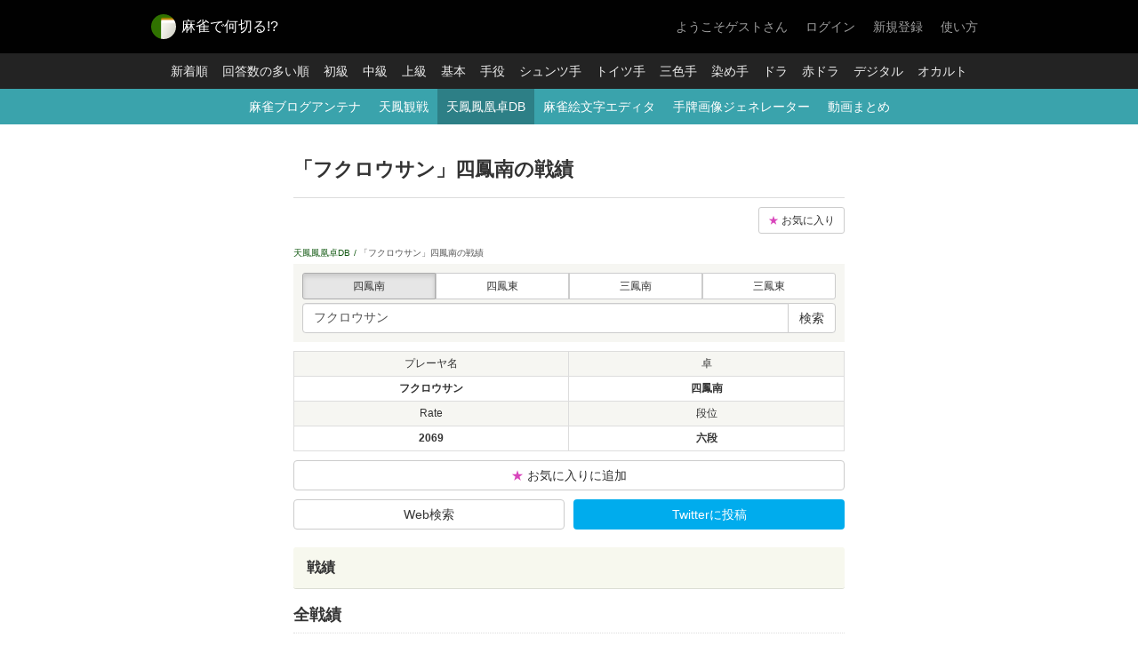

--- FILE ---
content_type: text/html; charset=UTF-8
request_url: https://nnkr.jp/tenhoulog/u/?name=%E3%83%95%E3%82%AF%E3%83%AD%E3%82%A6%E3%82%B5%E3%83%B3&taku=hn4
body_size: 134381
content:
<!DOCTYPE html>
<html lang="ja" xmlns:og="http://ogp.me/ns#">
<head>
<meta charset="utf-8">
<title>「フクロウサン」四鳳南の戦績 - 麻雀で何切る!?</title>
<meta name="description" content="オンライン麻雀天鳳のプレーヤ「フクロウサン」の四鳳南の戦績をまとめています。天鳳鳳凰卓DBは天鳳鳳凰卓の戦績と牌譜をまとめたデータベースです。スマホで手軽にプレーヤの直近の成績や牌譜を探すことができます。">
<meta property="og:title" content="「フクロウサン」四鳳南の戦績 - 麻雀で何切る!?">
<meta property="og:type" content="Website">
<meta property="og:description" content="オンライン麻雀天鳳のプレーヤ「フクロウサン」の四鳳南の戦績をまとめています。天鳳鳳凰卓DBは天鳳鳳凰卓の戦績と牌譜をまとめたデータベースです。スマホで手軽にプレーヤの直近の成績や牌譜を探すことができます。">
<meta property="og:url" content="https://nnkr.jp/tenhoulog/u/?name=%E3%83%95%E3%82%AF%E3%83%AD%E3%82%A6%E3%82%B5%E3%83%B3&taku=hn4">
<meta property="og:image" content="https://nnkr.jp/img/ogp_tenhoulog.png">
<meta property="og:site_name" content="麻雀で何切る!?">
<meta property="fb:app_id" content="585844588125922">
<meta name="twitter:card" content="summary">
<meta name="twitter:site" content="@nnkr_jp">
<link rel="alternate" type="application/rss+xml" title="麻雀で何切る!? 最新問題のRSS配信" href="/rss/questions/feed">
<link rel="canonical" href="https://nnkr.jp/tenhoulog/u/?name=%E3%83%95%E3%82%AF%E3%83%AD%E3%82%A6%E3%82%B5%E3%83%B3&taku=hn4">
<link rel="icon" sizes="16x16 32x32 48x48 64x64" href="/favicons/tenhoulog/favicon.ico">
<link rel="apple-touch-icon" type="image/png" href="/favicons/tenhoulog/apple-touch-icon-180x180.png">
<link rel="icon" type="image/png" href="/favicons/tenhoulog/icon-192x192.png"><script>var is_sp = false;</script>
<link rel="stylesheet" href="/css/common.css?v=1.8.05">
<!-- Global site tag (gtag.js) - Google Analytics -->
<script async src="https://www.googletagmanager.com/gtag/js?id=UA-31515482-1"></script>
<script>
  window.dataLayer = window.dataLayer || [];
  function gtag(){dataLayer.push(arguments);}
  gtag('js', new Date());
  gtag('config', 'UA-31515482-1');
</script>
<script src="https://ajax.googleapis.com/ajax/libs/jquery/1.11.3/jquery.min.js"></script>
<script src="/js/jquery.depend.min.js"></script>
<script src="/js/bootstrap.min.js?v=1.8.05"></script>
<script src="/js/site.js?v=1.8.05"></script>
<script src="/js/paiga_picker.js?v=1.8.05"></script>

<script async src="https://pagead2.googlesyndication.com/pagead/js/adsbygoogle.js?client=ca-pub-9860539247185718" crossorigin="anonymous"></script>
</head>
<body>

<nav class="header">
    <div class="container-fixed">
    <h1><a href="/"><img class="img-circle" alt="麻雀で何切る!?" src="/img/favicon_60.png" width="28" height="28"><span>麻雀で何切る!?</span></a></h1>
    <div id="login-status"></div>
    </div>
</nav>
<nav class="header-nav">
    <ul>
        <li><a href="/questions/recent">新着順</a></li>
        <li><a href="/questions/hot">回答数の多い順</a></li>
        <li><a href="/questions/level/1">初級</a></li>
        <li><a href="/questions/level/2">中級</a></li>
        <li><a href="/questions/level/3">上級</a></li>
        <li><a href="/questions/category/1">基本</a></li>
        <li><a href="/questions/category/2">手役</a></li>
        <li><a href="/questions/category/3">シュンツ手</a></li>
        <li><a href="/questions/category/4">トイツ手</a></li>
        <li><a href="/questions/category/5">三色手</a></li>
        <li><a href="/questions/category/6">染め手</a></li>
        <li><a href="/questions/category/7">ドラ</a></li>
        <li><a href="/questions/category/8">赤ドラ</a></li>
        <li><a href="/questions/category/9">デジタル</a></li>
        <li><a href="/questions/category/10">オカルト</a></li>
    </ul>
</nav>
<div class="information">
    <ul>
        <li><a href="/antena/">麻雀ブログアンテナ</a></li>
        <li><a href="/tenhou/kansen">天鳳観戦</a></li>
        <li class="active"><a href="/tenhoulog/">天鳳鳳凰卓DB</a></li>
        <li><a href="/tools/emoji_editor/">麻雀絵文字エディタ</a></li>
        <li><a href="/tools/tehai_generator/">手牌画像ジェネレーター</a></li>
        <li><a href="/youtube/list/">動画まとめ</a></li>
    </ul>
</div>

<div class="container-fixed container-main">
<!--nocache:001-->

<div class="page-tenhou-title">
    <h1 class="title">「フクロウサン」四鳳南の戦績</h1>
</div>
<div id="contents" class="page-tenhou">
    <div class="fav-setting"><a href="/tenhou/fav" class="btn btn-sm btn-default"><span class="tenhou-fav">&#9733;</span> お気に入り</a></div>
<div class="breadcrumbs">
    <ul>
        <li><a href="/tenhoulog/">天鳳鳳凰卓DB</a></li>
        <li><span>「フクロウサン」四鳳南の戦績</span></li>
    </ul>
</div>

<form method="get" action="/tenhoulog/search/" class="search-filter">
<table>
    <tr>
        <td>
            <div class="btn-group btn-group-justified" data-toggle="buttons">
                <label class="btn btn-sm btn-default active">
                    <input type="radio" autocomplete="off" name="taku" value="hn4" checked> 四鳳南
                </label>
                <label class="btn btn-sm btn-default">
                    <input type="radio" autocomplete="off" name="taku" value="ht4"> 四鳳東
                </label>
                <label class="btn btn-sm btn-default">
                    <input type="radio" autocomplete="off" name="taku" value="hn3"> 三鳳南
                </label>
                <label class="btn btn-sm btn-default">
                    <input type="radio" autocomplete="off" name="taku" value="ht3"> 三鳳東
                </label>
            </div>
        </td>
    </tr>
    <tr>
        <td colspan="3">
            <div class="input-group" style="width: 100%;">
                <input name="name" type="text" class="form-control" placeholder="天鳳プレーヤ名" value="フクロウサン">
                <span class="input-group-btn">
                <button class="btn btn-default" type="submit">検索</button>
                </span>
            </div>
        </td>
    </tr>
</table>
</form>
<div id="capture">
<table class="tenhou-score">
    <tr>
        <th class="text-center">プレーヤ名</th>
        <th class="text-center">卓</th>
    </tr>
    <tr>
        <td class="text-center">フクロウサン</td>
        <td class="text-center">四鳳南</td>
    </tr>
        <tr>
        <th class="text-center">Rate</th>
        <th class="text-center">段位</th>
    </tr>
    <tr>
        <td class="text-center">2069</td>
        <td class="text-center">六段</td>
    </tr>
    </table>
<div class="mb10 capture-hidden"><button class="btn btn-default btn-block add-fav" data-user="フクロウサン"><span class="tenhou-fav">&#9733;</span> お気に入りに追加</button></div>
<ul class="btns capture-hidden">
    <li><a class="btn btn-default btn-block" href="https://www.google.co.jp/search?hl=ja&q=%E3%83%95%E3%82%AF%E3%83%AD%E3%82%A6%E3%82%B5%E3%83%B3+天鳳" target="_blank">Web検索</a></li>
    <li><a class="btn btn-twitter btn-block" href="http://twitter.com/intent/tweet?text=「フクロウサン」四鳳南の戦績%0D%0Ahttps%3A%2F%2Fnnkr.jp%2Ftenhoulog%2Fu%2F%3Fname%3D%25E3%2583%2595%25E3%2582%25AF%25E3%2583%25AD%25E3%2582%25A6%25E3%2582%25B5%25E3%2583%25B3%26taku%3Dhn4" target="_blank">Twitterに投稿</a></li>
</ul>

<div class="capture-hidden">
<div class="mt20 mb20">

</div>
</div>

<h2 class="title mb10 capture-hidden">戦績</h2>
<h3 class="title mt0">全戦績</h3>
<table class="tenhou-score">
    <tr>
        <th>1位率</th>
        <th>2位率</th>
        <th>3位率</th>
        <th>4位率</th>    </tr>
    <tr>
        <td>0.266</td>
        <td>0.247</td>
        <td>0.247</td>
                <td>0.241</td>
            </tr>
</table>
<table class="tenhou-score">
    <tr>
        <th>対戦数</th>
        <td>1869</td>
        <th>平均順位</th>
        <td>2.462</td>
    </tr>
    <tr>
        <th>総合得点</th>
        <td>2,614</td>
        <th>平均得点</th>
        <td>1.399</td>
    </tr>
    <tr>
        <th>連対率</th>
        <td>0.513</td>
        <th>安定段位</th>
        <td>7.7</td>
    </tr>
</table>
<h3 class="title mt0">月別</h3>
<div class="table-wrap">
    <table class="tenhou-record-list">
        <thead>
        <tr>
            <th></th>
            <th>試合数</th>
            <th>安定段</th>
            <th>平順</th>
            <th>1位率</th>
            <th>2位率</th>
            <th>3位率</th>
                        <th>4位率</th>
                        <th>総得点</th>
            <th>平均得点</th>
        </tr>
        </thead>
        <tbody>
                                
        <tr>
            <td>2024年11月</td>
            <td>16</td>
            <td>4.000</td>
            <td>2.688</td>
            <td>0.188</td>
            <td>0.250</td>
            <td>0.250</td>
                        <td>0.313</td>
                        <td>-104.7</td>
            <td>-6.544</td>
        </tr>
                                
        <tr>
            <td>2024年10月</td>
            <td>183</td>
            <td>7.767</td>
            <td>2.470</td>
            <td>0.240</td>
            <td>0.284</td>
            <td>0.240</td>
                        <td>0.235</td>
                        <td>153.1</td>
            <td>0.837</td>
        </tr>
                                
        <tr>
            <td>2024年09月</td>
            <td>210</td>
            <td>6.945</td>
            <td>2.481</td>
            <td>0.267</td>
            <td>0.248</td>
            <td>0.224</td>
                        <td>0.262</td>
                        <td>280.8</td>
            <td>1.337</td>
        </tr>
                                
        <tr class="hidden">
            <td>2024年08月</td>
            <td>165</td>
            <td>8.800</td>
            <td>2.448</td>
            <td>0.236</td>
            <td>0.291</td>
            <td>0.261</td>
                        <td>0.212</td>
                        <td>175.8</td>
            <td>1.065</td>
        </tr>
                                
        <tr class="hidden">
            <td>2024年07月</td>
            <td>243</td>
            <td>7.900</td>
            <td>2.432</td>
            <td>0.305</td>
            <td>0.206</td>
            <td>0.243</td>
                        <td>0.247</td>
                        <td>833.9</td>
            <td>3.432</td>
        </tr>
                                
        <tr class="hidden">
            <td>2024年06月</td>
            <td>189</td>
            <td>8.149</td>
            <td>2.407</td>
            <td>0.323</td>
            <td>0.196</td>
            <td>0.233</td>
                        <td>0.249</td>
                        <td>838.3</td>
            <td>4.435</td>
        </tr>
                                
        <tr class="hidden">
            <td>2024年05月</td>
            <td>204</td>
            <td>8.149</td>
            <td>2.451</td>
            <td>0.270</td>
            <td>0.240</td>
            <td>0.260</td>
                        <td>0.230</td>
                        <td>288.2</td>
            <td>1.413</td>
        </tr>
                                
        <tr class="hidden">
            <td>2024年04月</td>
            <td>164</td>
            <td>10.290</td>
            <td>2.415</td>
            <td>0.250</td>
            <td>0.274</td>
            <td>0.287</td>
                        <td>0.189</td>
                        <td>342.3</td>
            <td>2.087</td>
        </tr>
                                
        <tr class="hidden">
            <td>2024年03月</td>
            <td>147</td>
            <td>8.781</td>
            <td>2.435</td>
            <td>0.272</td>
            <td>0.238</td>
            <td>0.272</td>
                        <td>0.218</td>
                        <td>264.7</td>
            <td>1.801</td>
        </tr>
                                
        <tr class="hidden">
            <td>2024年02月</td>
            <td>13</td>
            <td>14.500</td>
            <td>2.308</td>
            <td>0.308</td>
            <td>0.231</td>
            <td>0.308</td>
                        <td>0.154</td>
                        <td>69.3</td>
            <td>5.331</td>
        </tr>
                                
        <tr class="hidden">
            <td>2024年01月</td>
            <td>66</td>
            <td>3.217</td>
            <td>2.742</td>
            <td>0.212</td>
            <td>0.182</td>
            <td>0.258</td>
                        <td>0.348</td>
                        <td>-468.6</td>
            <td>-7.100</td>
        </tr>
                                
        <tr class="hidden">
            <td>2023年12月</td>
            <td>179</td>
            <td>5.959</td>
            <td>2.547</td>
            <td>0.246</td>
            <td>0.235</td>
            <td>0.246</td>
                        <td>0.274</td>
                        <td>-266.3</td>
            <td>-1.488</td>
        </tr>
                                
        <tr class="hidden">
            <td>2023年11月</td>
            <td>90</td>
            <td>8.857</td>
            <td>2.389</td>
            <td>0.244</td>
            <td>0.356</td>
            <td>0.167</td>
                        <td>0.233</td>
                        <td>207.6</td>
            <td>2.307</td>
        </tr>
                </tbody>
    </table>
</div>
<button type="button" id="tenhou-record-list-open" class="btn btn-default btn-block capture-hidden" style="display: none;">月別戦績を全て表示</button>

<h3 class="title">直近100戦</h3>

<table class="tenhou-score">
    <tr>
        <th>1位率</th>
        <th>2位率</th>
        <th>3位率</th>
        <th>4位率</th>    </tr>
    <tr>
        <td>0.290</td>
        <td>0.270</td>
        <td>0.240</td>
                <td>0.200</td>
            </tr>
</table>
<table class="tenhou-score">
    <tr>
        <th>対戦数</th>
        <td>100</td>
        <th>平均順位</th>
        <td>2.350</td>
    </tr>
    <tr>
        <th>総合得点</th>
        <td>431</td>
        <th>平均得点</th>
        <td>4.310</td>
    </tr>
    <tr>
        <th>連対率</th>
        <td>0.560</td>
        <th>安定段位</th>
        <td>10.750</td>
    </tr>
</table>
<h3 class="title">直近100戦着順</h3>
<ul class="tenhou-recent-rank">
<li><a href="#record0" class="rank4-4">4</a></li>
<li><a href="#record1" class="rank4-3">3</a></li>
<li><a href="#record2" class="rank4-4">4</a></li>
<li><a href="#record3" class="rank4-4">4</a></li>
<li><a href="#record4" class="rank4-2">2</a></li>
<li><a href="#record5" class="rank4-3">3</a></li>
<li><a href="#record6" class="rank4-1">1</a></li>
<li><a href="#record7" class="rank4-3">3</a></li>
<li><a href="#record8" class="rank4-3">3</a></li>
<li><a href="#record9" class="rank4-2">2</a></li>
<li><a href="#record10" class="rank4-2">2</a></li>
<li><a href="#record11" class="rank4-2">2</a></li>
<li><a href="#record12" class="rank4-4">4</a></li>
<li><a href="#record13" class="rank4-1">1</a></li>
<li><a href="#record14" class="rank4-1">1</a></li>
<li><a href="#record15" class="rank4-4">4</a></li>
<li><a href="#record16" class="rank4-4">4</a></li>
<li><a href="#record17" class="rank4-2">2</a></li>
<li><a href="#record18" class="rank4-3">3</a></li>
<li><a href="#record19" class="rank4-1">1</a></li>
<li><a href="#record20" class="rank4-3">3</a></li>
<li><a href="#record21" class="rank4-1">1</a></li>
<li><a href="#record22" class="rank4-4">4</a></li>
<li><a href="#record23" class="rank4-3">3</a></li>
<li><a href="#record24" class="rank4-3">3</a></li>
<li><a href="#record25" class="rank4-1">1</a></li>
<li><a href="#record26" class="rank4-4">4</a></li>
<li><a href="#record27" class="rank4-2">2</a></li>
<li><a href="#record28" class="rank4-3">3</a></li>
<li><a href="#record29" class="rank4-2">2</a></li>
<li><a href="#record30" class="rank4-4">4</a></li>
<li><a href="#record31" class="rank4-1">1</a></li>
<li><a href="#record32" class="rank4-1">1</a></li>
<li><a href="#record33" class="rank4-2">2</a></li>
<li><a href="#record34" class="rank4-2">2</a></li>
<li><a href="#record35" class="rank4-3">3</a></li>
<li><a href="#record36" class="rank4-2">2</a></li>
<li><a href="#record37" class="rank4-1">1</a></li>
<li><a href="#record38" class="rank4-1">1</a></li>
<li><a href="#record39" class="rank4-1">1</a></li>
<li><a href="#record40" class="rank4-3">3</a></li>
<li><a href="#record41" class="rank4-2">2</a></li>
<li><a href="#record42" class="rank4-2">2</a></li>
<li><a href="#record43" class="rank4-2">2</a></li>
<li><a href="#record44" class="rank4-3">3</a></li>
<li><a href="#record45" class="rank4-4">4</a></li>
<li><a href="#record46" class="rank4-1">1</a></li>
<li><a href="#record47" class="rank4-2">2</a></li>
<li><a href="#record48" class="rank4-1">1</a></li>
<li><a href="#record49" class="rank4-4">4</a></li>
<li><a href="#record50" class="rank4-1">1</a></li>
<li><a href="#record51" class="rank4-4">4</a></li>
<li><a href="#record52" class="rank4-4">4</a></li>
<li><a href="#record53" class="rank4-3">3</a></li>
<li><a href="#record54" class="rank4-1">1</a></li>
<li><a href="#record55" class="rank4-2">2</a></li>
<li><a href="#record56" class="rank4-1">1</a></li>
<li><a href="#record57" class="rank4-2">2</a></li>
<li><a href="#record58" class="rank4-4">4</a></li>
<li><a href="#record59" class="rank4-4">4</a></li>
<li><a href="#record60" class="rank4-1">1</a></li>
<li><a href="#record61" class="rank4-2">2</a></li>
<li><a href="#record62" class="rank4-2">2</a></li>
<li><a href="#record63" class="rank4-2">2</a></li>
<li><a href="#record64" class="rank4-2">2</a></li>
<li><a href="#record65" class="rank4-3">3</a></li>
<li><a href="#record66" class="rank4-1">1</a></li>
<li><a href="#record67" class="rank4-3">3</a></li>
<li><a href="#record68" class="rank4-3">3</a></li>
<li><a href="#record69" class="rank4-1">1</a></li>
<li><a href="#record70" class="rank4-2">2</a></li>
<li><a href="#record71" class="rank4-4">4</a></li>
<li><a href="#record72" class="rank4-2">2</a></li>
<li><a href="#record73" class="rank4-2">2</a></li>
<li><a href="#record74" class="rank4-3">3</a></li>
<li><a href="#record75" class="rank4-1">1</a></li>
<li><a href="#record76" class="rank4-1">1</a></li>
<li><a href="#record77" class="rank4-2">2</a></li>
<li><a href="#record78" class="rank4-3">3</a></li>
<li><a href="#record79" class="rank4-3">3</a></li>
<li><a href="#record80" class="rank4-3">3</a></li>
<li><a href="#record81" class="rank4-4">4</a></li>
<li><a href="#record82" class="rank4-1">1</a></li>
<li><a href="#record83" class="rank4-2">2</a></li>
<li><a href="#record84" class="rank4-1">1</a></li>
<li><a href="#record85" class="rank4-1">1</a></li>
<li><a href="#record86" class="rank4-1">1</a></li>
<li><a href="#record87" class="rank4-4">4</a></li>
<li><a href="#record88" class="rank4-4">4</a></li>
<li><a href="#record89" class="rank4-3">3</a></li>
<li><a href="#record90" class="rank4-1">1</a></li>
<li><a href="#record91" class="rank4-4">4</a></li>
<li><a href="#record92" class="rank4-2">2</a></li>
<li><a href="#record93" class="rank4-3">3</a></li>
<li><a href="#record94" class="rank4-1">1</a></li>
<li><a href="#record95" class="rank4-1">1</a></li>
<li><a href="#record96" class="rank4-2">2</a></li>
<li><a href="#record97" class="rank4-1">1</a></li>
<li><a href="#record98" class="rank4-3">3</a></li>
<li><a href="#record99" class="rank4-3">3</a></li>
</ul>
</div><!-- capture -->
<div class="mt20"><a id="capture-dl" class="btn btn-default btn-block">戦績を画像でダウンロード</a></div>

<h2 class="title">最新の牌譜</h2>
<table class="record">
<tr>
    <th colspan="2">
        <div id="record0"><span class="label-taku taku4-n">四鳳南赤 </span> <span class="date">2024 11/17 13:49</span>
    </th>
</tr>
<tr>
    <td>
        <div class="player">1位 <a class="name" href="/tenhoulog/u/?name=MACOTO&taku=hn4">MACOTO</a> <span class="score">(53.6)</span></div>
        <div class="player">2位 <a class="name" href="/tenhoulog/u/?name=%E9%80%86%E8%BB%A2%E8%A3%81%E5%88%A4&taku=hn4">逆転裁判</a> <span class="score">(5.5)</span></div>
        <div class="player">3位 <a class="name" href="/tenhoulog/u/?name=%E3%81%86%E3%81%91%E3%81%AA%E3%81%8C%E3%81%97%E3%81%BE%E3%81%9B%E3%82%93&taku=hn4">うけながしません</a> <span class="score">(-20.3)</span></div>
                <div class="player active">4位 <a class="name" href="/tenhoulog/u/?name=%E3%83%95%E3%82%AF%E3%83%AD%E3%82%A6%E3%82%B5%E3%83%B3&taku=hn4">フクロウサン</a> <span class="score">(-38.8)</span></div>
            </td>
    <td width="1" class="text-nowrap"><a class="btn btn-info btn-sm" target="_blank" href="http://tenhou.net/0/?log=2024111713gm-00a9-0000-af0d779a">牌譜</a></td>
</tr>
<tr>
    <th colspan="2">
        <div id="record1"><span class="label-taku taku4-n">四鳳南赤 </span> <span class="date">2024 11/15 20:34</span>
    </th>
</tr>
<tr>
    <td>
        <div class="player">1位 <a class="name" href="/tenhoulog/u/?name=%E3%83%88%E3%82%B7%E3%83%95%E3%83%BC%E3%83%8B&taku=hn4">トシフーニ</a> <span class="score">(43.9)</span></div>
        <div class="player">2位 <a class="name" href="/tenhoulog/u/?name=%E3%81%A1%E3%81%8F%E3%82%8F%E5%90%9B&taku=hn4">ちくわ君</a> <span class="score">(10.8)</span></div>
        <div class="player active">3位 <a class="name" href="/tenhoulog/u/?name=%E3%83%95%E3%82%AF%E3%83%AD%E3%82%A6%E3%82%B5%E3%83%B3&taku=hn4">フクロウサン</a> <span class="score">(-16.5)</span></div>
                <div class="player">4位 <a class="name" href="/tenhoulog/u/?name=%E3%81%8A%E9%AB%98&taku=hn4">お高</a> <span class="score">(-38.2)</span></div>
            </td>
    <td width="1" class="text-nowrap"><a class="btn btn-info btn-sm" target="_blank" href="http://tenhou.net/0/?log=2024111520gm-00a9-0000-073ee46d">牌譜</a></td>
</tr>
<tr>
    <th colspan="2">
        <div id="record2"><span class="label-taku taku4-n">四鳳南赤 </span> <span class="date">2024 11/15 20:24</span>
    </th>
</tr>
<tr>
    <td>
        <div class="player">1位 <a class="name" href="/tenhoulog/u/?name=%E5%B0%8F%E5%AE%AE%E7%95%B3%E5%BA%97&taku=hn4">小宮畳店</a> <span class="score">(59.6)</span></div>
        <div class="player">2位 <a class="name" href="/tenhoulog/u/?name=%E5%B0%8F%E6%9E%97%E6%B5%81%E7%89%8C%E6%89%8B&taku=hn4">小林流牌手</a> <span class="score">(14)</span></div>
        <div class="player">3位 <a class="name" href="/tenhoulog/u/?name=%E6%9D%BE%E5%B1%8B%E3%81%8A%E3%81%98%E3%81%95%E3%82%93&taku=hn4">松屋おじさん</a> <span class="score">(-23)</span></div>
                <div class="player active">4位 <a class="name" href="/tenhoulog/u/?name=%E3%83%95%E3%82%AF%E3%83%AD%E3%82%A6%E3%82%B5%E3%83%B3&taku=hn4">フクロウサン</a> <span class="score">(-50.6)</span></div>
            </td>
    <td width="1" class="text-nowrap"><a class="btn btn-info btn-sm" target="_blank" href="http://tenhou.net/0/?log=2024111520gm-00a9-0000-507a3574">牌譜</a></td>
</tr>
<tr>
    <th colspan="2">
        <div id="record3"><span class="label-taku taku4-n">四鳳南赤 </span> <span class="date">2024 11/15 13:50</span>
    </th>
</tr>
<tr>
    <td>
        <div class="player">1位 <a class="name" href="/tenhoulog/u/?name=%E3%81%82%E3%81%99%E3%81%82%E3%81%993&taku=hn4">あすあす3</a> <span class="score">(49.7)</span></div>
        <div class="player">2位 <a class="name" href="/tenhoulog/u/?name=WishArt&taku=hn4">WishArt</a> <span class="score">(12.4)</span></div>
        <div class="player">3位 <a class="name" href="/tenhoulog/u/?name=%E3%81%82%E3%82%8C%E3%81%AF%E3%81%82%E3%81%AA%E3%81%9F%E3%81%AF%E8%9B%8B&taku=hn4">あれはあなたは蛋</a> <span class="score">(-23.6)</span></div>
                <div class="player active">4位 <a class="name" href="/tenhoulog/u/?name=%E3%83%95%E3%82%AF%E3%83%AD%E3%82%A6%E3%82%B5%E3%83%B3&taku=hn4">フクロウサン</a> <span class="score">(-38.5)</span></div>
            </td>
    <td width="1" class="text-nowrap"><a class="btn btn-info btn-sm" target="_blank" href="http://tenhou.net/0/?log=2024111513gm-00a9-0000-d33e0842">牌譜</a></td>
</tr>
<tr>
    <th colspan="2">
        <div id="record4"><span class="label-taku taku4-n">四鳳南赤 </span> <span class="date">2024 11/15 12:44</span>
    </th>
</tr>
<tr>
    <td>
        <div class="player">1位 <a class="name" href="/tenhoulog/u/?name=WishingE&taku=hn4">WishingE</a> <span class="score">(61)</span></div>
        <div class="player active">2位 <a class="name" href="/tenhoulog/u/?name=%E3%83%95%E3%82%AF%E3%83%AD%E3%82%A6%E3%82%B5%E3%83%B3&taku=hn4">フクロウサン</a> <span class="score">(14.7)</span></div>
        <div class="player">3位 <a class="name" href="/tenhoulog/u/?name=%E5%96%9C%E5%A4%9A%E9%83%81%E4%BB%A3%E2%80%B2&taku=hn4">喜多郁代′</a> <span class="score">(-23.7)</span></div>
                <div class="player">4位 <a class="name" href="/tenhoulog/u/?name=sylveon&taku=hn4">sylveon</a> <span class="score">(-52)</span></div>
            </td>
    <td width="1" class="text-nowrap"><a class="btn btn-info btn-sm" target="_blank" href="http://tenhou.net/0/?log=2024111512gm-00a9-0000-c98cba59">牌譜</a></td>
</tr>
<tr>
    <th colspan="2">
        <div id="record5"><span class="label-taku taku4-n">四鳳南赤 </span> <span class="date">2024 11/15 12:00</span>
    </th>
</tr>
<tr>
    <td>
        <div class="player">1位 <a class="name" href="/tenhoulog/u/?name=%E9%9B%A8%E6%9C%88%E3%81%A4%E3%82%86&taku=hn4">雨月つゆ</a> <span class="score">(55)</span></div>
        <div class="player">2位 <a class="name" href="/tenhoulog/u/?name=SilverDF&taku=hn4">SilverDF</a> <span class="score">(7.7)</span></div>
        <div class="player active">3位 <a class="name" href="/tenhoulog/u/?name=%E3%83%95%E3%82%AF%E3%83%AD%E3%82%A6%E3%82%B5%E3%83%B3&taku=hn4">フクロウサン</a> <span class="score">(-20.2)</span></div>
                <div class="player">4位 <a class="name" href="/tenhoulog/u/?name=gogo-%E3%82%B4%E3%83%AA%E3%83%A9&taku=hn4">gogo-ゴリラ</a> <span class="score">(-42.5)</span></div>
            </td>
    <td width="1" class="text-nowrap"><a class="btn btn-info btn-sm" target="_blank" href="http://tenhou.net/0/?log=2024111512gm-00a9-0000-e91f3c63">牌譜</a></td>
</tr>
<tr>
    <th colspan="2">
        <div id="record6"><span class="label-taku taku4-n">四鳳南赤 </span> <span class="date">2024 11/13 10:33</span>
    </th>
</tr>
<tr>
    <td>
        <div class="player active">1位 <a class="name" href="/tenhoulog/u/?name=%E3%83%95%E3%82%AF%E3%83%AD%E3%82%A6%E3%82%B5%E3%83%B3&taku=hn4">フクロウサン</a> <span class="score">(55.5)</span></div>
        <div class="player">2位 <a class="name" href="/tenhoulog/u/?name=%E6%B0%B8%E9%81%A0%E3%81%AE1%E5%B9%B4%E7%9B%AE&taku=hn4">永遠の1年目</a> <span class="score">(14.3)</span></div>
        <div class="player">3位 <a class="name" href="/tenhoulog/u/?name=%E3%82%A2%E3%82%B8%E3%83%BC%E3%83%B3&taku=hn4">アジーン</a> <span class="score">(-11.9)</span></div>
                <div class="player">4位 <a class="name" href="/tenhoulog/u/?name=%E3%83%95%E3%83%AB%E3%82%BC%E3%83%B3%E3%83%84%E3%81%8F%E3%82%93&taku=hn4">フルゼンツくん</a> <span class="score">(-57.9)</span></div>
            </td>
    <td width="1" class="text-nowrap"><a class="btn btn-info btn-sm" target="_blank" href="http://tenhou.net/0/?log=2024111310gm-00a9-0000-6e363a5e">牌譜</a></td>
</tr>
<tr>
    <th colspan="2">
        <div id="record7"><span class="label-taku taku4-n">四鳳南赤 </span> <span class="date">2024 11/8 15:56</span>
    </th>
</tr>
<tr>
    <td>
        <div class="player">1位 <a class="name" href="/tenhoulog/u/?name=%E3%83%A1%E3%82%BF%E3%82%B9%E3%82%B3%E3%82%A2&taku=hn4">メタスコア</a> <span class="score">(50.5)</span></div>
        <div class="player">2位 <a class="name" href="/tenhoulog/u/?name=%E3%81%BE%E3%82%84%E3%82%93%40%E9%9B%80%E9%B3%B4%E4%BC%9A&taku=hn4">まやん@雀鳴会</a> <span class="score">(3.1)</span></div>
        <div class="player active">3位 <a class="name" href="/tenhoulog/u/?name=%E3%83%95%E3%82%AF%E3%83%AD%E3%82%A6%E3%82%B5%E3%83%B3&taku=hn4">フクロウサン</a> <span class="score">(-21.7)</span></div>
                <div class="player">4位 <a class="name" href="/tenhoulog/u/?name=%C2%A7%E7%8D%85%E5%AD%90%E5%8E%9F%E7%88%BD&taku=hn4">§獅子原爽</a> <span class="score">(-31.9)</span></div>
            </td>
    <td width="1" class="text-nowrap"><a class="btn btn-info btn-sm" target="_blank" href="http://tenhou.net/0/?log=2024110815gm-00a9-0000-7e21b6cc">牌譜</a></td>
</tr>
<tr>
    <th colspan="2">
        <div id="record8"><span class="label-taku taku4-n">四鳳南赤 </span> <span class="date">2024 11/8 15:36</span>
    </th>
</tr>
<tr>
    <td>
        <div class="player">1位 <a class="name" href="/tenhoulog/u/?name=Cr7&taku=hn4">Cr7</a> <span class="score">(55.5)</span></div>
        <div class="player">2位 <a class="name" href="/tenhoulog/u/?name=%E9%9B%BB%E6%B0%97GROOVE&taku=hn4">電気GROOVE</a> <span class="score">(9.5)</span></div>
        <div class="player active">3位 <a class="name" href="/tenhoulog/u/?name=%E3%83%95%E3%82%AF%E3%83%AD%E3%82%A6%E3%82%B5%E3%83%B3&taku=hn4">フクロウサン</a> <span class="score">(-13.2)</span></div>
                <div class="player">4位 <a class="name" href="/tenhoulog/u/?name=denosuke&taku=hn4">denosuke</a> <span class="score">(-51.8)</span></div>
            </td>
    <td width="1" class="text-nowrap"><a class="btn btn-info btn-sm" target="_blank" href="http://tenhou.net/0/?log=2024110815gm-00a9-0000-d56b735e">牌譜</a></td>
</tr>
<tr>
    <th colspan="2">
        <div id="record9"><span class="label-taku taku4-n">四鳳南赤 </span> <span class="date">2024 11/8 15:12</span>
    </th>
</tr>
<tr>
    <td>
        <div class="player">1位 <a class="name" href="/tenhoulog/u/?name=growup&taku=hn4">growup</a> <span class="score">(45)</span></div>
        <div class="player active">2位 <a class="name" href="/tenhoulog/u/?name=%E3%83%95%E3%82%AF%E3%83%AD%E3%82%A6%E3%82%B5%E3%83%B3&taku=hn4">フクロウサン</a> <span class="score">(4.7)</span></div>
        <div class="player">3位 <a class="name" href="/tenhoulog/u/?name=marchaoz&taku=hn4">marchaoz</a> <span class="score">(-15.3)</span></div>
                <div class="player">4位 <a class="name" href="/tenhoulog/u/?name=%E9%9B%BB%E6%B0%97GROOVE&taku=hn4">電気GROOVE</a> <span class="score">(-34.4)</span></div>
            </td>
    <td width="1" class="text-nowrap"><a class="btn btn-info btn-sm" target="_blank" href="http://tenhou.net/0/?log=2024110815gm-00a9-0000-5029dcf1">牌譜</a></td>
</tr>
<tr>
    <th colspan="2">
        <div id="record10"><span class="label-taku taku4-n">四鳳南赤 </span> <span class="date">2024 11/8 14:39</span>
    </th>
</tr>
<tr>
    <td>
        <div class="player">1位 <a class="name" href="/tenhoulog/u/?name=COIN&taku=hn4">COIN</a> <span class="score">(48.6)</span></div>
        <div class="player active">2位 <a class="name" href="/tenhoulog/u/?name=%E3%83%95%E3%82%AF%E3%83%AD%E3%82%A6%E3%82%B5%E3%83%B3&taku=hn4">フクロウサン</a> <span class="score">(9)</span></div>
        <div class="player">3位 <a class="name" href="/tenhoulog/u/?name=OrekiMin&taku=hn4">OrekiMin</a> <span class="score">(-12.1)</span></div>
                <div class="player">4位 <a class="name" href="/tenhoulog/u/?name=growup&taku=hn4">growup</a> <span class="score">(-45.5)</span></div>
            </td>
    <td width="1" class="text-nowrap"><a class="btn btn-info btn-sm" target="_blank" href="http://tenhou.net/0/?log=2024110814gm-00a9-0000-e9d06b53">牌譜</a></td>
</tr>
<tr>
    <th colspan="2">
        <div id="record11"><span class="label-taku taku4-n">四鳳南赤 </span> <span class="date">2024 11/8 13:56</span>
    </th>
</tr>
<tr>
    <td>
        <div class="player">1位 <a class="name" href="/tenhoulog/u/?name=%E5%8D%83%E5%B9%B4%E5%B0%8F%E5%A6%96&taku=hn4">千年小妖</a> <span class="score">(56.7)</span></div>
        <div class="player active">2位 <a class="name" href="/tenhoulog/u/?name=%E3%83%95%E3%82%AF%E3%83%AD%E3%82%A6%E3%82%B5%E3%83%B3&taku=hn4">フクロウサン</a> <span class="score">(11.2)</span></div>
        <div class="player">3位 <a class="name" href="/tenhoulog/u/?name=%E7%83%8F%E8%B3%8A%E4%B9%8B%E8%BC%94&taku=hn4">烏賊之輔</a> <span class="score">(-14.9)</span></div>
                <div class="player">4位 <a class="name" href="/tenhoulog/u/?name=COIN&taku=hn4">COIN</a> <span class="score">(-53)</span></div>
            </td>
    <td width="1" class="text-nowrap"><a class="btn btn-info btn-sm" target="_blank" href="http://tenhou.net/0/?log=2024110813gm-00a9-0000-7a814f3e">牌譜</a></td>
</tr>
<tr>
    <th colspan="2">
        <div id="record12"><span class="label-taku taku4-n">四鳳南赤 </span> <span class="date">2024 11/5 12:00</span>
    </th>
</tr>
<tr>
    <td>
        <div class="player">1位 <a class="name" href="/tenhoulog/u/?name=%E5%B1%B1%E5%A4%96%E5%B0%8F%E6%A5%BC%E4%BB%BB%E5%90%AC%E9%9B%A8&taku=hn4">山外小楼任听雨</a> <span class="score">(55.1)</span></div>
        <div class="player">2位 <a class="name" href="/tenhoulog/u/?name=Kawei&taku=hn4">Kawei</a> <span class="score">(15.6)</span></div>
        <div class="player">3位 <a class="name" href="/tenhoulog/u/?name=%E3%83%97%E3%83%A9%E3%83%8D%E3%83%83%E3%83%88%E3%83%8A%E3%82%A4%E3%83%B3&taku=hn4">プラネットナイン</a> <span class="score">(-18.7)</span></div>
                <div class="player active">4位 <a class="name" href="/tenhoulog/u/?name=%E3%83%95%E3%82%AF%E3%83%AD%E3%82%A6%E3%82%B5%E3%83%B3&taku=hn4">フクロウサン</a> <span class="score">(-52)</span></div>
            </td>
    <td width="1" class="text-nowrap"><a class="btn btn-info btn-sm" target="_blank" href="http://tenhou.net/0/?log=2024110512gm-00a9-0000-d39fde78">牌譜</a></td>
</tr>
<tr>
    <th colspan="2">
        <div id="record13"><span class="label-taku taku4-n">四鳳南赤 </span> <span class="date">2024 11/5 11:26</span>
    </th>
</tr>
<tr>
    <td>
        <div class="player active">1位 <a class="name" href="/tenhoulog/u/?name=%E3%83%95%E3%82%AF%E3%83%AD%E3%82%A6%E3%82%B5%E3%83%B3&taku=hn4">フクロウサン</a> <span class="score">(43.9)</span></div>
        <div class="player">2位 <a class="name" href="/tenhoulog/u/?name=Kawei&taku=hn4">Kawei</a> <span class="score">(9.8)</span></div>
        <div class="player">3位 <a class="name" href="/tenhoulog/u/?name=%E8%A3%8F%E3%81%AE%E4%B8%BB%E5%B0%86&taku=hn4">裏の主将</a> <span class="score">(-15.6)</span></div>
                <div class="player">4位 <a class="name" href="/tenhoulog/u/?name=%E8%8B%B1%E9%82%A6&taku=hn4">英邦</a> <span class="score">(-38.1)</span></div>
            </td>
    <td width="1" class="text-nowrap"><a class="btn btn-info btn-sm" target="_blank" href="http://tenhou.net/0/?log=2024110511gm-00a9-0000-2f7c5eb4">牌譜</a></td>
</tr>
<tr>
    <th colspan="2">
        <div id="record14"><span class="label-taku taku4-n">四鳳南赤 </span> <span class="date">2024 11/5 11:13</span>
    </th>
</tr>
<tr>
    <td>
        <div class="player active">1位 <a class="name" href="/tenhoulog/u/?name=%E3%83%95%E3%82%AF%E3%83%AD%E3%82%A6%E3%82%B5%E3%83%B3&taku=hn4">フクロウサン</a> <span class="score">(52)</span></div>
        <div class="player">2位 <a class="name" href="/tenhoulog/u/?name=%E5%8F%A4%E6%96%AF%E5%A1%94%E5%A4%AB%E4%BA%8C%E4%B8%96&taku=hn4">古斯塔夫二世</a> <span class="score">(13)</span></div>
        <div class="player">3位 <a class="name" href="/tenhoulog/u/?name=%E3%81%AF%E3%81%BE%E3%81%A1%E3%83%AA%E3%83%BC%E3%82%B0&taku=hn4">はまちリーグ</a> <span class="score">(-10)</span></div>
                <div class="player">4位 <a class="name" href="/tenhoulog/u/?name=blowin&taku=hn4">blowin</a> <span class="score">(-55)</span></div>
            </td>
    <td width="1" class="text-nowrap"><a class="btn btn-info btn-sm" target="_blank" href="http://tenhou.net/0/?log=2024110511gm-00a9-0000-b6b325c0">牌譜</a></td>
</tr>
<tr>
    <th colspan="2">
        <div id="record15"><span class="label-taku taku4-n">四鳳南赤 </span> <span class="date">2024 11/4 13:22</span>
    </th>
</tr>
<tr>
    <td>
        <div class="player">1位 <a class="name" href="/tenhoulog/u/?name=%E7%83%8F%E8%B3%8A%E4%B9%8B%E8%BC%94&taku=hn4">烏賊之輔</a> <span class="score">(50.1)</span></div>
        <div class="player">2位 <a class="name" href="/tenhoulog/u/?name=1ta&taku=hn4">1ta</a> <span class="score">(12.3)</span></div>
        <div class="player">3位 <a class="name" href="/tenhoulog/u/?name=%E4%B8%8B%E7%B4%9A%E5%9B%BD%E6%B0%91&taku=hn4">下級国民</a> <span class="score">(-18.2)</span></div>
                <div class="player active">4位 <a class="name" href="/tenhoulog/u/?name=%E3%83%95%E3%82%AF%E3%83%AD%E3%82%A6%E3%82%B5%E3%83%B3&taku=hn4">フクロウサン</a> <span class="score">(-44.2)</span></div>
            </td>
    <td width="1" class="text-nowrap"><a class="btn btn-info btn-sm" target="_blank" href="http://tenhou.net/0/?log=2024110413gm-00a9-0000-b43271cf">牌譜</a></td>
</tr>
<tr>
    <th colspan="2">
        <div id="record16"><span class="label-taku taku4-n">四鳳南赤 </span> <span class="date">2024 10/31 16:17</span>
    </th>
</tr>
<tr>
    <td>
        <div class="player">1位 <a class="name" href="/tenhoulog/u/?name=%E7%89%8C%E6%B5%81%E5%AE%9A%E7%9F%B3%E6%9C%80%E9%AB%98&taku=hn4">牌流定石最高</a> <span class="score">(64.7)</span></div>
        <div class="player">2位 <a class="name" href="/tenhoulog/u/?name=se-ta&taku=hn4">se-ta</a> <span class="score">(2.3)</span></div>
        <div class="player">3位 <a class="name" href="/tenhoulog/u/?name=%E8%8A%B1%E9%81%93%E6%A1%9C%E6%9C%A8&taku=hn4">花道桜木</a> <span class="score">(-18.4)</span></div>
                <div class="player active">4位 <a class="name" href="/tenhoulog/u/?name=%E3%83%95%E3%82%AF%E3%83%AD%E3%82%A6%E3%82%B5%E3%83%B3&taku=hn4">フクロウサン</a> <span class="score">(-48.6)</span></div>
            </td>
    <td width="1" class="text-nowrap"><a class="btn btn-info btn-sm" target="_blank" href="http://tenhou.net/0/?log=2024103116gm-00a9-0000-ed99f0b8">牌譜</a></td>
</tr>
<tr>
    <th colspan="2">
        <div id="record17"><span class="label-taku taku4-n">四鳳南赤 </span> <span class="date">2024 10/31 16:00</span>
    </th>
</tr>
<tr>
    <td>
        <div class="player">1位 <a class="name" href="/tenhoulog/u/?name=%E7%89%8C%E6%B5%81%E5%AE%9A%E7%9F%B3%E6%9C%80%E9%AB%98&taku=hn4">牌流定石最高</a> <span class="score">(51.6)</span></div>
        <div class="player active">2位 <a class="name" href="/tenhoulog/u/?name=%E3%83%95%E3%82%AF%E3%83%AD%E3%82%A6%E3%82%B5%E3%83%B3&taku=hn4">フクロウサン</a> <span class="score">(13.9)</span></div>
        <div class="player">3位 <a class="name" href="/tenhoulog/u/?name=%E3%83%97%E3%83%A9%E3%83%8D%E3%83%83%E3%83%88%E3%83%8A%E3%82%A4%E3%83%B3&taku=hn4">プラネットナイン</a> <span class="score">(-10.1)</span></div>
                <div class="player">4位 <a class="name" href="/tenhoulog/u/?name=seigen&taku=hn4">seigen</a> <span class="score">(-55.4)</span></div>
            </td>
    <td width="1" class="text-nowrap"><a class="btn btn-info btn-sm" target="_blank" href="http://tenhou.net/0/?log=2024103116gm-00a9-0000-3e824d6c">牌譜</a></td>
</tr>
<tr>
    <th colspan="2">
        <div id="record18"><span class="label-taku taku4-n">四鳳南赤 </span> <span class="date">2024 10/31 9:18</span>
    </th>
</tr>
<tr>
    <td>
        <div class="player">1位 <a class="name" href="/tenhoulog/u/?name=_viola_&taku=hn4">_viola_</a> <span class="score">(55.9)</span></div>
        <div class="player">2位 <a class="name" href="/tenhoulog/u/?name=%E3%83%87%E3%83%A9%E3%82%B3%E3%83%83%E3%82%B3&taku=hn4">デラコッコ</a> <span class="score">(5.3)</span></div>
        <div class="player active">3位 <a class="name" href="/tenhoulog/u/?name=%E3%83%95%E3%82%AF%E3%83%AD%E3%82%A6%E3%82%B5%E3%83%B3&taku=hn4">フクロウサン</a> <span class="score">(-25.4)</span></div>
                <div class="player">4位 <a class="name" href="/tenhoulog/u/?name=%E8%8B%B1%E9%82%A6&taku=hn4">英邦</a> <span class="score">(-35.8)</span></div>
            </td>
    <td width="1" class="text-nowrap"><a class="btn btn-info btn-sm" target="_blank" href="http://tenhou.net/0/?log=2024103109gm-00a9-0000-d2f6a4c4">牌譜</a></td>
</tr>
<tr>
    <th colspan="2">
        <div id="record19"><span class="label-taku taku4-n">四鳳南赤 </span> <span class="date">2024 10/30 22:26</span>
    </th>
</tr>
<tr>
    <td>
        <div class="player active">1位 <a class="name" href="/tenhoulog/u/?name=%E3%83%95%E3%82%AF%E3%83%AD%E3%82%A6%E3%82%B5%E3%83%B3&taku=hn4">フクロウサン</a> <span class="score">(46.9)</span></div>
        <div class="player">2位 <a class="name" href="/tenhoulog/u/?name=%E8%B5%A4%E5%BA%A7%E3%81%82%E3%81%8B%E3%82%8AEX&taku=hn4">赤座あかりEX</a> <span class="score">(11)</span></div>
        <div class="player">3位 <a class="name" href="/tenhoulog/u/?name=%E3%81%97%E3%81%8C%E3%81%AA%E3%81%84%E7%AE%A1%E7%90%86%E8%81%B7&taku=hn4">しがない管理職</a> <span class="score">(-10.2)</span></div>
                <div class="player">4位 <a class="name" href="/tenhoulog/u/?name=%E4%BB%B2%E4%BA%95&taku=hn4">仲井</a> <span class="score">(-47.7)</span></div>
            </td>
    <td width="1" class="text-nowrap"><a class="btn btn-info btn-sm" target="_blank" href="http://tenhou.net/0/?log=2024103022gm-00a9-0000-6ee500a1">牌譜</a></td>
</tr>
<tr>
    <th colspan="2">
        <div id="record20"><span class="label-taku taku4-n">四鳳南赤 </span> <span class="date">2024 10/30 21:49</span>
    </th>
</tr>
<tr>
    <td>
        <div class="player">1位 <a class="name" href="/tenhoulog/u/?name=%E3%81%BE%E3%82%84%E3%82%93%40%E9%9B%80%E9%B3%B4%E4%BC%9A&taku=hn4">まやん@雀鳴会</a> <span class="score">(62.7)</span></div>
        <div class="player">2位 <a class="name" href="/tenhoulog/u/?name=%E3%82%B9%E3%83%A9%E3%82%A3%E3%83%AA%E3%83%BC&taku=hn4">スラィリー</a> <span class="score">(6)</span></div>
        <div class="player active">3位 <a class="name" href="/tenhoulog/u/?name=%E3%83%95%E3%82%AF%E3%83%AD%E3%82%A6%E3%82%B5%E3%83%B3&taku=hn4">フクロウサン</a> <span class="score">(-18.5)</span></div>
                <div class="player">4位 <a class="name" href="/tenhoulog/u/?name=%E6%88%BF%E5%B7%9Esun&taku=hn4">房州sun</a> <span class="score">(-50.2)</span></div>
            </td>
    <td width="1" class="text-nowrap"><a class="btn btn-info btn-sm" target="_blank" href="http://tenhou.net/0/?log=2024103021gm-00a9-0000-5ca74c22">牌譜</a></td>
</tr>
<tr>
    <th colspan="2">
        <div id="record21"><span class="label-taku taku4-n">四鳳南赤 </span> <span class="date">2024 10/29 22:56</span>
    </th>
</tr>
<tr>
    <td>
        <div class="player active">1位 <a class="name" href="/tenhoulog/u/?name=%E3%83%95%E3%82%AF%E3%83%AD%E3%82%A6%E3%82%B5%E3%83%B3&taku=hn4">フクロウサン</a> <span class="score">(53.9)</span></div>
        <div class="player">2位 <a class="name" href="/tenhoulog/u/?name=1ta&taku=hn4">1ta</a> <span class="score">(19.1)</span></div>
        <div class="player">3位 <a class="name" href="/tenhoulog/u/?name=%E3%83%97%E3%83%A9%E3%83%8D%E3%83%83%E3%83%88%E3%83%8A%E3%82%A4%E3%83%B3&taku=hn4">プラネットナイン</a> <span class="score">(-20.7)</span></div>
                <div class="player">4位 <a class="name" href="/tenhoulog/u/?name=%E3%81%82%E3%81%95%E3%81%B4%E3%82%93%EF%BC%A0%EF%BD%8D%EF%BD%8A&taku=hn4">あさぴん＠ｍｊ</a> <span class="score">(-52.3)</span></div>
            </td>
    <td width="1" class="text-nowrap"><a class="btn btn-info btn-sm" target="_blank" href="http://tenhou.net/0/?log=2024102922gm-00a9-0000-fc822d49">牌譜</a></td>
</tr>
<tr>
    <th colspan="2">
        <div id="record22"><span class="label-taku taku4-n">四鳳南赤 </span> <span class="date">2024 10/29 22:30</span>
    </th>
</tr>
<tr>
    <td>
        <div class="player">1位 <a class="name" href="/tenhoulog/u/?name=%E3%81%BF%E3%81%AA%E3%81%A1%E3%82%83&taku=hn4">みなちゃ</a> <span class="score">(74.1)</span></div>
        <div class="player">2位 <a class="name" href="/tenhoulog/u/?name=%E3%82%BC%E3%83%B3%E3%83%84%E3%83%9E%E3%82%B7%E3%83%BC%E3%83%B3&taku=hn4">ゼンツマシーン</a> <span class="score">(9.6)</span></div>
        <div class="player">3位 <a class="name" href="/tenhoulog/u/?name=%E3%81%B5%E3%81%BFKUN&taku=hn4">ふみKUN</a> <span class="score">(-31.8)</span></div>
                <div class="player active">4位 <a class="name" href="/tenhoulog/u/?name=%E3%83%95%E3%82%AF%E3%83%AD%E3%82%A6%E3%82%B5%E3%83%B3&taku=hn4">フクロウサン</a> <span class="score">(-51.9)</span></div>
            </td>
    <td width="1" class="text-nowrap"><a class="btn btn-info btn-sm" target="_blank" href="http://tenhou.net/0/?log=2024102922gm-00a9-0000-5722e978">牌譜</a></td>
</tr>
<tr>
    <th colspan="2">
        <div id="record23"><span class="label-taku taku4-n">四鳳南赤 </span> <span class="date">2024 10/29 22:13</span>
    </th>
</tr>
<tr>
    <td>
        <div class="player">1位 <a class="name" href="/tenhoulog/u/?name=%E3%81%BF%E3%81%AA%E3%81%A1%E3%82%83&taku=hn4">みなちゃ</a> <span class="score">(73.3)</span></div>
        <div class="player">2位 <a class="name" href="/tenhoulog/u/?name=Ryooooo&taku=hn4">Ryooooo</a> <span class="score">(9)</span></div>
        <div class="player active">3位 <a class="name" href="/tenhoulog/u/?name=%E3%83%95%E3%82%AF%E3%83%AD%E3%82%A6%E3%82%B5%E3%83%B3&taku=hn4">フクロウサン</a> <span class="score">(-27.3)</span></div>
                <div class="player">4位 <a class="name" href="/tenhoulog/u/?name=%E3%81%B5%E3%81%BFKUN&taku=hn4">ふみKUN</a> <span class="score">(-55)</span></div>
            </td>
    <td width="1" class="text-nowrap"><a class="btn btn-info btn-sm" target="_blank" href="http://tenhou.net/0/?log=2024102922gm-00a9-0000-6bcac104">牌譜</a></td>
</tr>
<tr>
    <th colspan="2">
        <div id="record24"><span class="label-taku taku4-n">四鳳南赤 </span> <span class="date">2024 10/29 21:46</span>
    </th>
</tr>
<tr>
    <td>
        <div class="player">1位 <a class="name" href="/tenhoulog/u/?name=yzhang&taku=hn4">yzhang</a> <span class="score">(41.7)</span></div>
        <div class="player">2位 <a class="name" href="/tenhoulog/u/?name=%E3%82%8F%E3%81%98&taku=hn4">わじ</a> <span class="score">(5.4)</span></div>
        <div class="player active">3位 <a class="name" href="/tenhoulog/u/?name=%E3%83%95%E3%82%AF%E3%83%AD%E3%82%A6%E3%82%B5%E3%83%B3&taku=hn4">フクロウサン</a> <span class="score">(-15.7)</span></div>
                <div class="player">4位 <a class="name" href="/tenhoulog/u/?name=%E3%81%BE%E3%82%84%E3%82%93%40%E9%9B%80%E9%B3%B4%E4%BC%9A&taku=hn4">まやん@雀鳴会</a> <span class="score">(-31.4)</span></div>
            </td>
    <td width="1" class="text-nowrap"><a class="btn btn-info btn-sm" target="_blank" href="http://tenhou.net/0/?log=2024102921gm-00a9-0000-b95a4570">牌譜</a></td>
</tr>
<tr>
    <th colspan="2">
        <div id="record25"><span class="label-taku taku4-n">四鳳南赤 </span> <span class="date">2024 10/29 20:43</span>
    </th>
</tr>
<tr>
    <td>
        <div class="player active">1位 <a class="name" href="/tenhoulog/u/?name=%E3%83%95%E3%82%AF%E3%83%AD%E3%82%A6%E3%82%B5%E3%83%B3&taku=hn4">フクロウサン</a> <span class="score">(56.4)</span></div>
        <div class="player">2位 <a class="name" href="/tenhoulog/u/?name=pawa&taku=hn4">pawa</a> <span class="score">(11.2)</span></div>
        <div class="player">3位 <a class="name" href="/tenhoulog/u/?name=%E3%81%A6%E3%82%93%E3%81%BB%E3%81%86%E3%81%AF%E7%89%8C%E6%93%8D%E4%BD%9C&taku=hn4">てんほうは牌操作</a> <span class="score">(-26.7)</span></div>
                <div class="player">4位 <a class="name" href="/tenhoulog/u/?name=Benching&taku=hn4">Benching</a> <span class="score">(-40.9)</span></div>
            </td>
    <td width="1" class="text-nowrap"><a class="btn btn-info btn-sm" target="_blank" href="http://tenhou.net/0/?log=2024102920gm-00a9-0000-786549c7">牌譜</a></td>
</tr>
<tr>
    <th colspan="2">
        <div id="record26"><span class="label-taku taku4-n">四鳳南赤 </span> <span class="date">2024 10/29 16:44</span>
    </th>
</tr>
<tr>
    <td>
        <div class="player">1位 <a class="name" href="/tenhoulog/u/?name=%E3%81%9B%E3%81%A9%E3%81%AA%E3%82%8A%E3%81%82%E3%82%93&taku=hn4">せどなりあん</a> <span class="score">(54.5)</span></div>
        <div class="player">2位 <a class="name" href="/tenhoulog/u/?name=%E7%89%8C%E6%B5%81%E5%AE%9A%E7%9F%B3%E6%9C%80%E9%AB%98&taku=hn4">牌流定石最高</a> <span class="score">(3.1)</span></div>
        <div class="player">3位 <a class="name" href="/tenhoulog/u/?name=%E3%81%9F%E3%81%8F%E3%81%9E%E3%81%85&taku=hn4">たくぞぅ</a> <span class="score">(-19)</span></div>
                <div class="player active">4位 <a class="name" href="/tenhoulog/u/?name=%E3%83%95%E3%82%AF%E3%83%AD%E3%82%A6%E3%82%B5%E3%83%B3&taku=hn4">フクロウサン</a> <span class="score">(-38.6)</span></div>
            </td>
    <td width="1" class="text-nowrap"><a class="btn btn-info btn-sm" target="_blank" href="http://tenhou.net/0/?log=2024102916gm-00a9-0000-6ad1d892">牌譜</a></td>
</tr>
<tr>
    <th colspan="2">
        <div id="record27"><span class="label-taku taku4-n">四鳳南赤 </span> <span class="date">2024 10/29 16:14</span>
    </th>
</tr>
<tr>
    <td>
        <div class="player">1位 <a class="name" href="/tenhoulog/u/?name=%E4%BE%8D&taku=hn4">侍</a> <span class="score">(62)</span></div>
        <div class="player active">2位 <a class="name" href="/tenhoulog/u/?name=%E3%83%95%E3%82%AF%E3%83%AD%E3%82%A6%E3%82%B5%E3%83%B3&taku=hn4">フクロウサン</a> <span class="score">(9.8)</span></div>
        <div class="player">3位 <a class="name" href="/tenhoulog/u/?name=%E3%81%B5%E3%81%8B&taku=hn4">ふか</a> <span class="score">(-29.6)</span></div>
                <div class="player">4位 <a class="name" href="/tenhoulog/u/?name=%E3%83%8D%E3%83%97%E3%83%AD%E3%82%B9&taku=hn4">ネプロス</a> <span class="score">(-42.2)</span></div>
            </td>
    <td width="1" class="text-nowrap"><a class="btn btn-info btn-sm" target="_blank" href="http://tenhou.net/0/?log=2024102916gm-00a9-0000-e0419beb">牌譜</a></td>
</tr>
<tr>
    <th colspan="2">
        <div id="record28"><span class="label-taku taku4-n">四鳳南赤 </span> <span class="date">2024 10/29 12:19</span>
    </th>
</tr>
<tr>
    <td>
        <div class="player">1位 <a class="name" href="/tenhoulog/u/?name=%E3%81%9B%E3%81%A9%E3%81%AA%E3%82%8A%E3%81%82%E3%82%93&taku=hn4">せどなりあん</a> <span class="score">(51.3)</span></div>
        <div class="player">2位 <a class="name" href="/tenhoulog/u/?name=%E6%96%B0%E5%AD%90%E6%9C%9B&taku=hn4">新子望</a> <span class="score">(19.5)</span></div>
        <div class="player active">3位 <a class="name" href="/tenhoulog/u/?name=%E3%83%95%E3%82%AF%E3%83%AD%E3%82%A6%E3%82%B5%E3%83%B3&taku=hn4">フクロウサン</a> <span class="score">(-23.8)</span></div>
                <div class="player">4位 <a class="name" href="/tenhoulog/u/?name=kope&taku=hn4">kope</a> <span class="score">(-47)</span></div>
            </td>
    <td width="1" class="text-nowrap"><a class="btn btn-info btn-sm" target="_blank" href="http://tenhou.net/0/?log=2024102912gm-00a9-0000-c5805502">牌譜</a></td>
</tr>
<tr>
    <th colspan="2">
        <div id="record29"><span class="label-taku taku4-n">四鳳南赤 </span> <span class="date">2024 10/29 9:39</span>
    </th>
</tr>
<tr>
    <td>
        <div class="player">1位 <a class="name" href="/tenhoulog/u/?name=clutch73&taku=hn4">clutch73</a> <span class="score">(55.5)</span></div>
        <div class="player active">2位 <a class="name" href="/tenhoulog/u/?name=%E3%83%95%E3%82%AF%E3%83%AD%E3%82%A6%E3%82%B5%E3%83%B3&taku=hn4">フクロウサン</a> <span class="score">(3.4)</span></div>
        <div class="player">3位 <a class="name" href="/tenhoulog/u/?name=%E3%81%8B%E3%81%91%E3%81%84%E3%81%8D&taku=hn4">かけいき</a> <span class="score">(-21.8)</span></div>
                <div class="player">4位 <a class="name" href="/tenhoulog/u/?name=yafuten&taku=hn4">yafuten</a> <span class="score">(-37.1)</span></div>
            </td>
    <td width="1" class="text-nowrap"><a class="btn btn-info btn-sm" target="_blank" href="http://tenhou.net/0/?log=2024102909gm-00a9-0000-5df567ed">牌譜</a></td>
</tr>
<tr>
    <th colspan="2">
        <div id="record30"><span class="label-taku taku4-n">四鳳南赤 </span> <span class="date">2024 10/29 8:50</span>
    </th>
</tr>
<tr>
    <td>
        <div class="player">1位 <a class="name" href="/tenhoulog/u/?name=%E8%B5%A4%E5%BA%A7%E3%81%82%E3%81%8B%E3%82%8AEX&taku=hn4">赤座あかりEX</a> <span class="score">(72.1)</span></div>
        <div class="player">2位 <a class="name" href="/tenhoulog/u/?name=mattuan&taku=hn4">mattuan</a> <span class="score">(9.2)</span></div>
        <div class="player">3位 <a class="name" href="/tenhoulog/u/?name=%E8%9B%99%E5%85%A5%E6%B1%B0%E3%81%8B%E6%95%B7%E6%9D%8E%E6%9C%B6%E3%81%8B&taku=hn4">蛙入汰か敷李朶か</a> <span class="score">(-26.6)</span></div>
                <div class="player active">4位 <a class="name" href="/tenhoulog/u/?name=%E3%83%95%E3%82%AF%E3%83%AD%E3%82%A6%E3%82%B5%E3%83%B3&taku=hn4">フクロウサン</a> <span class="score">(-54.7)</span></div>
            </td>
    <td width="1" class="text-nowrap"><a class="btn btn-info btn-sm" target="_blank" href="http://tenhou.net/0/?log=2024102908gm-00a9-0000-2f8c86c9">牌譜</a></td>
</tr>
<tr>
    <th colspan="2">
        <div id="record31"><span class="label-taku taku4-n">四鳳南赤 </span> <span class="date">2024 10/28 21:21</span>
    </th>
</tr>
<tr>
    <td>
        <div class="player active">1位 <a class="name" href="/tenhoulog/u/?name=%E3%83%95%E3%82%AF%E3%83%AD%E3%82%A6%E3%82%B5%E3%83%B3&taku=hn4">フクロウサン</a> <span class="score">(64.9)</span></div>
        <div class="player">2位 <a class="name" href="/tenhoulog/u/?name=Dali&taku=hn4">Dali</a> <span class="score">(9.8)</span></div>
        <div class="player">3位 <a class="name" href="/tenhoulog/u/?name=WishArt&taku=hn4">WishArt</a> <span class="score">(-18.7)</span></div>
                <div class="player">4位 <a class="name" href="/tenhoulog/u/?name=carlosn&taku=hn4">carlosn</a> <span class="score">(-56)</span></div>
            </td>
    <td width="1" class="text-nowrap"><a class="btn btn-info btn-sm" target="_blank" href="http://tenhou.net/0/?log=2024102821gm-00a9-0000-681c80b5">牌譜</a></td>
</tr>
<tr>
    <th colspan="2">
        <div id="record32"><span class="label-taku taku4-n">四鳳南赤 </span> <span class="date">2024 10/28 15:48</span>
    </th>
</tr>
<tr>
    <td>
        <div class="player active">1位 <a class="name" href="/tenhoulog/u/?name=%E3%83%95%E3%82%AF%E3%83%AD%E3%82%A6%E3%82%B5%E3%83%B3&taku=hn4">フクロウサン</a> <span class="score">(56.4)</span></div>
        <div class="player">2位 <a class="name" href="/tenhoulog/u/?name=%E3%81%AA%E3%81%8B%E3%81%AE%E3%81%86%E3%81%88&taku=hn4">なかのうえ</a> <span class="score">(22)</span></div>
        <div class="player">3位 <a class="name" href="/tenhoulog/u/?name=WishArt&taku=hn4">WishArt</a> <span class="score">(-28)</span></div>
                <div class="player">4位 <a class="name" href="/tenhoulog/u/?name=%E7%89%87%E5%B1%B1%E5%A0%B4%E6%B3%81&taku=hn4">片山場況</a> <span class="score">(-50.4)</span></div>
            </td>
    <td width="1" class="text-nowrap"><a class="btn btn-info btn-sm" target="_blank" href="http://tenhou.net/0/?log=2024102815gm-00a9-0000-b1df4f94">牌譜</a></td>
</tr>
<tr>
    <th colspan="2">
        <div id="record33"><span class="label-taku taku4-n">四鳳南赤 </span> <span class="date">2024 10/28 15:30</span>
    </th>
</tr>
<tr>
    <td>
        <div class="player">1位 <a class="name" href="/tenhoulog/u/?name=%E3%81%86%E3%81%AA%E3%81%8E%E9%BA%BA&taku=hn4">うなぎ麺</a> <span class="score">(49)</span></div>
        <div class="player active">2位 <a class="name" href="/tenhoulog/u/?name=%E3%83%95%E3%82%AF%E3%83%AD%E3%82%A6%E3%82%B5%E3%83%B3&taku=hn4">フクロウサン</a> <span class="score">(14.2)</span></div>
        <div class="player">3位 <a class="name" href="/tenhoulog/u/?name=WishArt&taku=hn4">WishArt</a> <span class="score">(-12.8)</span></div>
                <div class="player">4位 <a class="name" href="/tenhoulog/u/?name=%E5%86%B0%E7%B3%96%E9%9B%AA%E7%8B%B8&taku=hn4">冰糖雪狸</a> <span class="score">(-50.4)</span></div>
            </td>
    <td width="1" class="text-nowrap"><a class="btn btn-info btn-sm" target="_blank" href="http://tenhou.net/0/?log=2024102815gm-00a9-0000-948babe2">牌譜</a></td>
</tr>
<tr>
    <th colspan="2">
        <div id="record34"><span class="label-taku taku4-n">四鳳南赤 </span> <span class="date">2024 10/28 14:56</span>
    </th>
</tr>
<tr>
    <td>
        <div class="player">1位 <a class="name" href="/tenhoulog/u/?name=Einstein&taku=hn4">Einstein</a> <span class="score">(45.8)</span></div>
        <div class="player active">2位 <a class="name" href="/tenhoulog/u/?name=%E3%83%95%E3%82%AF%E3%83%AD%E3%82%A6%E3%82%B5%E3%83%B3&taku=hn4">フクロウサン</a> <span class="score">(7.6)</span></div>
        <div class="player">3位 <a class="name" href="/tenhoulog/u/?name=%E5%86%B0%E7%B3%96%E9%9B%AA%E7%8B%B8&taku=hn4">冰糖雪狸</a> <span class="score">(-18.5)</span></div>
                <div class="player">4位 <a class="name" href="/tenhoulog/u/?name=%E8%A3%8F%E7%9F%A5%E3%82%89%E3%81%9A&taku=hn4">裏知らず</a> <span class="score">(-34.9)</span></div>
            </td>
    <td width="1" class="text-nowrap"><a class="btn btn-info btn-sm" target="_blank" href="http://tenhou.net/0/?log=2024102814gm-00a9-0000-6dfd305b">牌譜</a></td>
</tr>
<tr>
    <th colspan="2">
        <div id="record35"><span class="label-taku taku4-n">四鳳南赤 </span> <span class="date">2024 10/28 14:32</span>
    </th>
</tr>
<tr>
    <td>
        <div class="player">1位 <a class="name" href="/tenhoulog/u/?name=%E5%86%B0%E7%B3%96%E9%9B%AA%E7%8B%B8&taku=hn4">冰糖雪狸</a> <span class="score">(72.8)</span></div>
        <div class="player">2位 <a class="name" href="/tenhoulog/u/?name=mouw&taku=hn4">mouw</a> <span class="score">(18.2)</span></div>
        <div class="player active">3位 <a class="name" href="/tenhoulog/u/?name=%E3%83%95%E3%82%AF%E3%83%AD%E3%82%A6%E3%82%B5%E3%83%B3&taku=hn4">フクロウサン</a> <span class="score">(-37)</span></div>
                <div class="player">4位 <a class="name" href="/tenhoulog/u/?name=MrRAMO&taku=hn4">MrRAMO</a> <span class="score">(-54)</span></div>
            </td>
    <td width="1" class="text-nowrap"><a class="btn btn-info btn-sm" target="_blank" href="http://tenhou.net/0/?log=2024102814gm-00a9-0000-74e27844">牌譜</a></td>
</tr>
<tr>
    <th colspan="2">
        <div id="record36"><span class="label-taku taku4-n">四鳳南赤 </span> <span class="date">2024 10/28 13:53</span>
    </th>
</tr>
<tr>
    <td>
        <div class="player">1位 <a class="name" href="/tenhoulog/u/?name=asada12&taku=hn4">asada12</a> <span class="score">(55.4)</span></div>
        <div class="player active">2位 <a class="name" href="/tenhoulog/u/?name=%E3%83%95%E3%82%AF%E3%83%AD%E3%82%A6%E3%82%B5%E3%83%B3&taku=hn4">フクロウサン</a> <span class="score">(21.3)</span></div>
        <div class="player">3位 <a class="name" href="/tenhoulog/u/?name=Cr7&taku=hn4">Cr7</a> <span class="score">(-29)</span></div>
                <div class="player">4位 <a class="name" href="/tenhoulog/u/?name=%E7%89%8C%E6%B5%81%E7%8A%B6%E6%85%8B%E9%BA%BB%E9%9B%80&taku=hn4">牌流状態麻雀</a> <span class="score">(-47.7)</span></div>
            </td>
    <td width="1" class="text-nowrap"><a class="btn btn-info btn-sm" target="_blank" href="http://tenhou.net/0/?log=2024102813gm-00a9-0000-cfd1ba27">牌譜</a></td>
</tr>
<tr>
    <th colspan="2">
        <div id="record37"><span class="label-taku taku4-n">四鳳南赤 </span> <span class="date">2024 10/28 13:31</span>
    </th>
</tr>
<tr>
    <td>
        <div class="player active">1位 <a class="name" href="/tenhoulog/u/?name=%E3%83%95%E3%82%AF%E3%83%AD%E3%82%A6%E3%82%B5%E3%83%B3&taku=hn4">フクロウサン</a> <span class="score">(65.4)</span></div>
        <div class="player">2位 <a class="name" href="/tenhoulog/u/?name=%E3%82%82%E3%81%A3%E3%82%AB%E3%83%B3&taku=hn4">もっカン</a> <span class="score">(3.5)</span></div>
        <div class="player">3位 <a class="name" href="/tenhoulog/u/?name=asada12&taku=hn4">asada12</a> <span class="score">(-18.7)</span></div>
                <div class="player">4位 <a class="name" href="/tenhoulog/u/?name=%E6%A0%84%E5%85%89&taku=hn4">栄光</a> <span class="score">(-50.2)</span></div>
            </td>
    <td width="1" class="text-nowrap"><a class="btn btn-info btn-sm" target="_blank" href="http://tenhou.net/0/?log=2024102813gm-00a9-0000-bac05274">牌譜</a></td>
</tr>
<tr>
    <th colspan="2">
        <div id="record38"><span class="label-taku taku4-n">四鳳南赤 </span> <span class="date">2024 10/27 22:08</span>
    </th>
</tr>
<tr>
    <td>
        <div class="player active">1位 <a class="name" href="/tenhoulog/u/?name=%E3%83%95%E3%82%AF%E3%83%AD%E3%82%A6%E3%82%B5%E3%83%B3&taku=hn4">フクロウサン</a> <span class="score">(51)</span></div>
        <div class="player">2位 <a class="name" href="/tenhoulog/u/?name=%E3%83%9D%E3%83%B3%E3%83%9D%E3%82%B3%E5%95%86%E4%BA%8B&taku=hn4">ポンポコ商事</a> <span class="score">(9.5)</span></div>
        <div class="player">3位 <a class="name" href="/tenhoulog/u/?name=%E3%81%BF%E3%81%AA%E3%81%A1%E3%82%83&taku=hn4">みなちゃ</a> <span class="score">(-11.1)</span></div>
                <div class="player">4位 <a class="name" href="/tenhoulog/u/?name=%E5%8F%97%E3%81%91%E5%85%A5%E3%82%8C%E9%87%8D%E8%A6%96&taku=hn4">受け入れ重視</a> <span class="score">(-49.4)</span></div>
            </td>
    <td width="1" class="text-nowrap"><a class="btn btn-info btn-sm" target="_blank" href="http://tenhou.net/0/?log=2024102722gm-00a9-0000-f3ef6296">牌譜</a></td>
</tr>
<tr>
    <th colspan="2">
        <div id="record39"><span class="label-taku taku4-n">四鳳南赤 </span> <span class="date">2024 10/27 21:35</span>
    </th>
</tr>
<tr>
    <td>
        <div class="player active">1位 <a class="name" href="/tenhoulog/u/?name=%E3%83%95%E3%82%AF%E3%83%AD%E3%82%A6%E3%82%B5%E3%83%B3&taku=hn4">フクロウサン</a> <span class="score">(42.2)</span></div>
        <div class="player">2位 <a class="name" href="/tenhoulog/u/?name=%E3%81%A8%E3%82%93%E3%81%A8%E3%82%8D%E3%81%98&taku=hn4">とんとろじ</a> <span class="score">(7.5)</span></div>
        <div class="player">3位 <a class="name" href="/tenhoulog/u/?name=%E7%B5%B6%E5%AF%BE%E9%98%B2%E5%BE%A1%E5%B0%86%E8%BB%8D&taku=hn4">絶対防御将軍</a> <span class="score">(-16.9)</span></div>
                <div class="player">4位 <a class="name" href="/tenhoulog/u/?name=%E9%BA%BB%E9%9B%80%E7%B7%B4%E7%BF%92%E7%94%9F&taku=hn4">麻雀練習生</a> <span class="score">(-32.8)</span></div>
            </td>
    <td width="1" class="text-nowrap"><a class="btn btn-info btn-sm" target="_blank" href="http://tenhou.net/0/?log=2024102721gm-00a9-0000-259e1606">牌譜</a></td>
</tr>
<tr>
    <th colspan="2">
        <div id="record40"><span class="label-taku taku4-n">四鳳南赤 </span> <span class="date">2024 10/25 22:23</span>
    </th>
</tr>
<tr>
    <td>
        <div class="player">1位 <a class="name" href="/tenhoulog/u/?name=%E9%9B%AA%E3%83%8E%E4%B8%8B%E9%9B%AA%E4%B9%83&taku=hn4">雪ノ下雪乃</a> <span class="score">(45.8)</span></div>
        <div class="player">2位 <a class="name" href="/tenhoulog/u/?name=%E8%B5%A4%E5%BA%A7%E3%81%82%E3%81%8B%E3%82%8AEX&taku=hn4">赤座あかりEX</a> <span class="score">(12.8)</span></div>
        <div class="player active">3位 <a class="name" href="/tenhoulog/u/?name=%E3%83%95%E3%82%AF%E3%83%AD%E3%82%A6%E3%82%B5%E3%83%B3&taku=hn4">フクロウサン</a> <span class="score">(-23)</span></div>
                <div class="player">4位 <a class="name" href="/tenhoulog/u/?name=uyama&taku=hn4">uyama</a> <span class="score">(-35.6)</span></div>
            </td>
    <td width="1" class="text-nowrap"><a class="btn btn-info btn-sm" target="_blank" href="http://tenhou.net/0/?log=2024102522gm-00a9-0000-898888ac">牌譜</a></td>
</tr>
<tr>
    <th colspan="2">
        <div id="record41"><span class="label-taku taku4-n">四鳳南赤 </span> <span class="date">2024 10/25 8:14</span>
    </th>
</tr>
<tr>
    <td>
        <div class="player">1位 <a class="name" href="/tenhoulog/u/?name=%E5%B2%A9%E5%80%89%E4%BA%BA&taku=hn4">岩倉人</a> <span class="score">(45.5)</span></div>
        <div class="player active">2位 <a class="name" href="/tenhoulog/u/?name=%E3%83%95%E3%82%AF%E3%83%AD%E3%82%A6%E3%82%B5%E3%83%B3&taku=hn4">フクロウサン</a> <span class="score">(9.8)</span></div>
        <div class="player">3位 <a class="name" href="/tenhoulog/u/?name=%E6%9D%B1%E4%BA%AC%E3%81%8C%E3%81%99%E3%81%8D&taku=hn4">東京がすき</a> <span class="score">(-17.7)</span></div>
                <div class="player">4位 <a class="name" href="/tenhoulog/u/?name=zhouyi&taku=hn4">zhouyi</a> <span class="score">(-37.6)</span></div>
            </td>
    <td width="1" class="text-nowrap"><a class="btn btn-info btn-sm" target="_blank" href="http://tenhou.net/0/?log=2024102508gm-00a9-0000-14c28816">牌譜</a></td>
</tr>
<tr>
    <th colspan="2">
        <div id="record42"><span class="label-taku taku4-n">四鳳南赤 </span> <span class="date">2024 10/25 8:07</span>
    </th>
</tr>
<tr>
    <td>
        <div class="player">1位 <a class="name" href="/tenhoulog/u/?name=%E7%9C%BC%E7%A7%91%E5%8C%BB&taku=hn4">眼科医</a> <span class="score">(57.8)</span></div>
        <div class="player active">2位 <a class="name" href="/tenhoulog/u/?name=%E3%83%95%E3%82%AF%E3%83%AD%E3%82%A6%E3%82%B5%E3%83%B3&taku=hn4">フクロウサン</a> <span class="score">(17.2)</span></div>
        <div class="player">3位 <a class="name" href="/tenhoulog/u/?name=zhouyi&taku=hn4">zhouyi</a> <span class="score">(-19.5)</span></div>
                <div class="player">4位 <a class="name" href="/tenhoulog/u/?name=%E3%81%B1%E3%82%93%E3%81%AA%E3%81%93%E3%81%BE%E3%81%A3%E3%81%9F&taku=hn4">ぱんなこまった</a> <span class="score">(-55.5)</span></div>
            </td>
    <td width="1" class="text-nowrap"><a class="btn btn-info btn-sm" target="_blank" href="http://tenhou.net/0/?log=2024102508gm-00a9-0000-7d14b0b7">牌譜</a></td>
</tr>
<tr>
    <th colspan="2">
        <div id="record43"><span class="label-taku taku4-n">四鳳南赤 </span> <span class="date">2024 10/22 11:16</span>
    </th>
</tr>
<tr>
    <td>
        <div class="player">1位 <a class="name" href="/tenhoulog/u/?name=%E3%81%99%E3%82%8C%E3%81%84%E3%81%8B&taku=hn4">すれいか</a> <span class="score">(45.2)</span></div>
        <div class="player active">2位 <a class="name" href="/tenhoulog/u/?name=%E3%83%95%E3%82%AF%E3%83%AD%E3%82%A6%E3%82%B5%E3%83%B3&taku=hn4">フクロウサン</a> <span class="score">(9.5)</span></div>
        <div class="player">3位 <a class="name" href="/tenhoulog/u/?name=%E3%81%AF%E3%81%84%E3%82%8C%E3%81%AB%E3%82%83%E3%82%93&taku=hn4">はいれにゃん</a> <span class="score">(-17.7)</span></div>
                <div class="player">4位 <a class="name" href="/tenhoulog/u/?name=ErwinRd&taku=hn4">ErwinRd</a> <span class="score">(-37)</span></div>
            </td>
    <td width="1" class="text-nowrap"><a class="btn btn-info btn-sm" target="_blank" href="http://tenhou.net/0/?log=2024102211gm-00a9-0000-0aa0673f">牌譜</a></td>
</tr>
<tr>
    <th colspan="2">
        <div id="record44"><span class="label-taku taku4-n">四鳳南赤 </span> <span class="date">2024 10/22 10:35</span>
    </th>
</tr>
<tr>
    <td>
        <div class="player">1位 <a class="name" href="/tenhoulog/u/?name=%E3%81%A7%E3%82%93%E3%81%A4%E3%81%86&taku=hn4">でんつう</a> <span class="score">(47.6)</span></div>
        <div class="player">2位 <a class="name" href="/tenhoulog/u/?name=%E9%B3%B4%E8%8C%B6&taku=hn4">鳴茶</a> <span class="score">(10.7)</span></div>
        <div class="player active">3位 <a class="name" href="/tenhoulog/u/?name=%E3%83%95%E3%82%AF%E3%83%AD%E3%82%A6%E3%82%B5%E3%83%B3&taku=hn4">フクロウサン</a> <span class="score">(-18.8)</span></div>
                <div class="player">4位 <a class="name" href="/tenhoulog/u/?name=cxytml&taku=hn4">cxytml</a> <span class="score">(-39.5)</span></div>
            </td>
    <td width="1" class="text-nowrap"><a class="btn btn-info btn-sm" target="_blank" href="http://tenhou.net/0/?log=2024102210gm-00a9-0000-cb1622ec">牌譜</a></td>
</tr>
<tr>
    <th colspan="2">
        <div id="record45"><span class="label-taku taku4-n">四鳳南赤 </span> <span class="date">2024 10/22 10:05</span>
    </th>
</tr>
<tr>
    <td>
        <div class="player">1位 <a class="name" href="/tenhoulog/u/?name=%E5%85%AB%E5%87%AA&taku=hn4">八凪</a> <span class="score">(57.6)</span></div>
        <div class="player">2位 <a class="name" href="/tenhoulog/u/?name=zhouyi&taku=hn4">zhouyi</a> <span class="score">(1.7)</span></div>
        <div class="player">3位 <a class="name" href="/tenhoulog/u/?name=%E9%B3%B4%E8%8C%B6&taku=hn4">鳴茶</a> <span class="score">(-22.6)</span></div>
                <div class="player active">4位 <a class="name" href="/tenhoulog/u/?name=%E3%83%95%E3%82%AF%E3%83%AD%E3%82%A6%E3%82%B5%E3%83%B3&taku=hn4">フクロウサン</a> <span class="score">(-36.7)</span></div>
            </td>
    <td width="1" class="text-nowrap"><a class="btn btn-info btn-sm" target="_blank" href="http://tenhou.net/0/?log=2024102210gm-00a9-0000-69076d7b">牌譜</a></td>
</tr>
<tr>
    <th colspan="2">
        <div id="record46"><span class="label-taku taku4-n">四鳳南赤 </span> <span class="date">2024 10/20 18:36</span>
    </th>
</tr>
<tr>
    <td>
        <div class="player active">1位 <a class="name" href="/tenhoulog/u/?name=%E3%83%95%E3%82%AF%E3%83%AD%E3%82%A6%E3%82%B5%E3%83%B3&taku=hn4">フクロウサン</a> <span class="score">(53.1)</span></div>
        <div class="player">2位 <a class="name" href="/tenhoulog/u/?name=%E3%81%A8%E3%81%97%E3%81%A3%E3%81%A1&taku=hn4">としっち</a> <span class="score">(1)</span></div>
        <div class="player">3位 <a class="name" href="/tenhoulog/u/?name=jacobi35&taku=hn4">jacobi35</a> <span class="score">(-19.6)</span></div>
                <div class="player">4位 <a class="name" href="/tenhoulog/u/?name=akaiki&taku=hn4">akaiki</a> <span class="score">(-34.5)</span></div>
            </td>
    <td width="1" class="text-nowrap"><a class="btn btn-info btn-sm" target="_blank" href="http://tenhou.net/0/?log=2024102018gm-00a9-0000-a88e7fb7">牌譜</a></td>
</tr>
<tr>
    <th colspan="2">
        <div id="record47"><span class="label-taku taku4-n">四鳳南赤 </span> <span class="date">2024 10/19 21:05</span>
    </th>
</tr>
<tr>
    <td>
        <div class="player">1位 <a class="name" href="/tenhoulog/u/?name=%E6%96%B7%E9%AD%82&taku=hn4">斷魂</a> <span class="score">(67.4)</span></div>
        <div class="player active">2位 <a class="name" href="/tenhoulog/u/?name=%E3%83%95%E3%82%AF%E3%83%AD%E3%82%A6%E3%82%B5%E3%83%B3&taku=hn4">フクロウサン</a> <span class="score">(8.1)</span></div>
        <div class="player">3位 <a class="name" href="/tenhoulog/u/?name=1ta&taku=hn4">1ta</a> <span class="score">(-24.3)</span></div>
                <div class="player">4位 <a class="name" href="/tenhoulog/u/?name=%E9%A4%8A%E5%88%86%E4%B8%B8&taku=hn4">養分丸</a> <span class="score">(-51.2)</span></div>
            </td>
    <td width="1" class="text-nowrap"><a class="btn btn-info btn-sm" target="_blank" href="http://tenhou.net/0/?log=2024101921gm-00a9-0000-32066259">牌譜</a></td>
</tr>
<tr>
    <th colspan="2">
        <div id="record48"><span class="label-taku taku4-n">四鳳南赤 </span> <span class="date">2024 10/19 16:34</span>
    </th>
</tr>
<tr>
    <td>
        <div class="player active">1位 <a class="name" href="/tenhoulog/u/?name=%E3%83%95%E3%82%AF%E3%83%AD%E3%82%A6%E3%82%B5%E3%83%B3&taku=hn4">フクロウサン</a> <span class="score">(67.8)</span></div>
        <div class="player">2位 <a class="name" href="/tenhoulog/u/?name=%E3%81%BE%E3%82%8A%E3%82%82%E3%82%93&taku=hn4">まりもん</a> <span class="score">(-0.9)</span></div>
        <div class="player">3位 <a class="name" href="/tenhoulog/u/?name=misamoo&taku=hn4">misamoo</a> <span class="score">(-25)</span></div>
                <div class="player">4位 <a class="name" href="/tenhoulog/u/?name=hayato%E2%98%86&taku=hn4">hayato☆</a> <span class="score">(-41.9)</span></div>
            </td>
    <td width="1" class="text-nowrap"><a class="btn btn-info btn-sm" target="_blank" href="http://tenhou.net/0/?log=2024101916gm-00a9-0000-c9088be9">牌譜</a></td>
</tr>
<tr>
    <th colspan="2">
        <div id="record49"><span class="label-taku taku4-n">四鳳南赤 </span> <span class="date">2024 10/18 22:25</span>
    </th>
</tr>
<tr>
    <td>
        <div class="player">1位 <a class="name" href="/tenhoulog/u/?name=%E7%B6%BE%E6%B3%A2%E3%83%AC%E3%82%A4%E3%80%81&taku=hn4">綾波レイ、</a> <span class="score">(44.5)</span></div>
        <div class="player">2位 <a class="name" href="/tenhoulog/u/?name=pg46p&taku=hn4">pg46p</a> <span class="score">(10.6)</span></div>
        <div class="player">3位 <a class="name" href="/tenhoulog/u/?name=%E3%81%8D%E3%82%8A%E3%82%80%E3%81%8E&taku=hn4">きりむぎ</a> <span class="score">(-21.8)</span></div>
                <div class="player active">4位 <a class="name" href="/tenhoulog/u/?name=%E3%83%95%E3%82%AF%E3%83%AD%E3%82%A6%E3%82%B5%E3%83%B3&taku=hn4">フクロウサン</a> <span class="score">(-33.3)</span></div>
            </td>
    <td width="1" class="text-nowrap"><a class="btn btn-info btn-sm" target="_blank" href="http://tenhou.net/0/?log=2024101822gm-00a9-0000-30287bd1">牌譜</a></td>
</tr>
<tr>
    <th colspan="2">
        <div id="record50"><span class="label-taku taku4-n">四鳳南赤 </span> <span class="date">2024 10/18 14:00</span>
    </th>
</tr>
<tr>
    <td>
        <div class="player active">1位 <a class="name" href="/tenhoulog/u/?name=%E3%83%95%E3%82%AF%E3%83%AD%E3%82%A6%E3%82%B5%E3%83%B3&taku=hn4">フクロウサン</a> <span class="score">(48.4)</span></div>
        <div class="player">2位 <a class="name" href="/tenhoulog/u/?name=%E7%82%BA%E4%BA%86%E6%89%93%E6%95%97%E7%94%B7%E5%8F%8B%E7%9A%84&taku=hn4">為了打敗男友的</a> <span class="score">(3)</span></div>
        <div class="player">3位 <a class="name" href="/tenhoulog/u/?name=%E3%81%88%E3%82%80%E3%81%82%E3%83%BC%E3%82%8B&taku=hn4">えむあーる</a> <span class="score">(-18.8)</span></div>
                <div class="player">4位 <a class="name" href="/tenhoulog/u/?name=%E3%81%A8%E3%81%B3%E3%81%BE%E3%81%93&taku=hn4">とびまこ</a> <span class="score">(-32.6)</span></div>
            </td>
    <td width="1" class="text-nowrap"><a class="btn btn-info btn-sm" target="_blank" href="http://tenhou.net/0/?log=2024101814gm-00a9-0000-6418e1d7">牌譜</a></td>
</tr>
<tr>
    <th colspan="2">
        <div id="record51"><span class="label-taku taku4-n">四鳳南赤 </span> <span class="date">2024 10/17 16:16</span>
    </th>
</tr>
<tr>
    <td>
        <div class="player">1位 <a class="name" href="/tenhoulog/u/?name=%E3%81%9F%E3%81%91%E3%81%B4%E3%83%BC%40UNP&taku=hn4">たけぴー@UNP</a> <span class="score">(50.9)</span></div>
        <div class="player">2位 <a class="name" href="/tenhoulog/u/?name=%E3%80%90%E7%BD%AA%E6%AD%8C%E3%80%91&taku=hn4">【罪歌】</a> <span class="score">(13.1)</span></div>
        <div class="player">3位 <a class="name" href="/tenhoulog/u/?name=%E3%81%AF%E3%81%84%E3%82%8C%E3%81%AB%E3%82%83%E3%82%93&taku=hn4">はいれにゃん</a> <span class="score">(-15.2)</span></div>
                <div class="player active">4位 <a class="name" href="/tenhoulog/u/?name=%E3%83%95%E3%82%AF%E3%83%AD%E3%82%A6%E3%82%B5%E3%83%B3&taku=hn4">フクロウサン</a> <span class="score">(-48.8)</span></div>
            </td>
    <td width="1" class="text-nowrap"><a class="btn btn-info btn-sm" target="_blank" href="http://tenhou.net/0/?log=2024101716gm-00a9-0000-dabd9861">牌譜</a></td>
</tr>
<tr>
    <th colspan="2">
        <div id="record52"><span class="label-taku taku4-n">四鳳南赤 </span> <span class="date">2024 10/17 8:56</span>
    </th>
</tr>
<tr>
    <td>
        <div class="player">1位 <a class="name" href="/tenhoulog/u/?name=%E7%A5%9E%E3%81%AE%E5%8F%B3%E5%B8%AD&taku=hn4">神の右席</a> <span class="score">(50)</span></div>
        <div class="player">2位 <a class="name" href="/tenhoulog/u/?name=%E3%81%BF%E3%81%AA%E3%81%A1%E3%82%83&taku=hn4">みなちゃ</a> <span class="score">(15.7)</span></div>
        <div class="player">3位 <a class="name" href="/tenhoulog/u/?name=%E8%B5%A4%E5%BA%A7%E3%81%82%E3%81%8B%E3%82%8AEX&taku=hn4">赤座あかりEX</a> <span class="score">(-15)</span></div>
                <div class="player active">4位 <a class="name" href="/tenhoulog/u/?name=%E3%83%95%E3%82%AF%E3%83%AD%E3%82%A6%E3%82%B5%E3%83%B3&taku=hn4">フクロウサン</a> <span class="score">(-50.7)</span></div>
            </td>
    <td width="1" class="text-nowrap"><a class="btn btn-info btn-sm" target="_blank" href="http://tenhou.net/0/?log=2024101708gm-00a9-0000-2a97b215">牌譜</a></td>
</tr>
<tr>
    <th colspan="2">
        <div id="record53"><span class="label-taku taku4-n">四鳳南赤 </span> <span class="date">2024 10/17 8:48</span>
    </th>
</tr>
<tr>
    <td>
        <div class="player">1位 <a class="name" href="/tenhoulog/u/?name=%E7%85%89%E7%8D%84&taku=hn4">煉獄</a> <span class="score">(66.8)</span></div>
        <div class="player">2位 <a class="name" href="/tenhoulog/u/?name=%E3%81%BF%E3%81%AA%E3%81%A1%E3%82%83&taku=hn4">みなちゃ</a> <span class="score">(10.4)</span></div>
        <div class="player active">3位 <a class="name" href="/tenhoulog/u/?name=%E3%83%95%E3%82%AF%E3%83%AD%E3%82%A6%E3%82%B5%E3%83%B3&taku=hn4">フクロウサン</a> <span class="score">(-18.6)</span></div>
                <div class="player">4位 <a class="name" href="/tenhoulog/u/?name=%E8%B5%A4%E5%BA%A7%E3%81%82%E3%81%8B%E3%82%8AEX&taku=hn4">赤座あかりEX</a> <span class="score">(-58.6)</span></div>
            </td>
    <td width="1" class="text-nowrap"><a class="btn btn-info btn-sm" target="_blank" href="http://tenhou.net/0/?log=2024101708gm-00a9-0000-55b5f236">牌譜</a></td>
</tr>
<tr>
    <th colspan="2">
        <div id="record54"><span class="label-taku taku4-n">四鳳南赤 </span> <span class="date">2024 10/17 8:35</span>
    </th>
</tr>
<tr>
    <td>
        <div class="player active">1位 <a class="name" href="/tenhoulog/u/?name=%E3%83%95%E3%82%AF%E3%83%AD%E3%82%A6%E3%82%B5%E3%83%B3&taku=hn4">フクロウサン</a> <span class="score">(75.8)</span></div>
        <div class="player">2位 <a class="name" href="/tenhoulog/u/?name=%E7%85%89%E7%8D%84&taku=hn4">煉獄</a> <span class="score">(1.3)</span></div>
        <div class="player">3位 <a class="name" href="/tenhoulog/u/?name=%E3%83%88%E3%82%B7%E3%83%95%E3%83%BC%E3%83%8B&taku=hn4">トシフーニ</a> <span class="score">(-27)</span></div>
                <div class="player">4位 <a class="name" href="/tenhoulog/u/?name=%E3%81%88%E3%81%8C%E3%82%8F%E3%82%8A%E3%81%8A&taku=hn4">えがわりお</a> <span class="score">(-50.1)</span></div>
            </td>
    <td width="1" class="text-nowrap"><a class="btn btn-info btn-sm" target="_blank" href="http://tenhou.net/0/?log=2024101708gm-00a9-0000-6ddc9d34">牌譜</a></td>
</tr>
<tr>
    <th colspan="2">
        <div id="record55"><span class="label-taku taku4-n">四鳳南赤 </span> <span class="date">2024 10/17 8:12</span>
    </th>
</tr>
<tr>
    <td>
        <div class="player">1位 <a class="name" href="/tenhoulog/u/?name=akibaban&taku=hn4">akibaban</a> <span class="score">(58.8)</span></div>
        <div class="player active">2位 <a class="name" href="/tenhoulog/u/?name=%E3%83%95%E3%82%AF%E3%83%AD%E3%82%A6%E3%82%B5%E3%83%B3&taku=hn4">フクロウサン</a> <span class="score">(9.3)</span></div>
        <div class="player">3位 <a class="name" href="/tenhoulog/u/?name=%E7%AB%8B%E5%8D%B3%E4%B8%83%E5%AF%BE%E8%A1%A8%E8%A1%A8%E8%A3%8F%E8%A3%8F&taku=hn4">立即七対表表裏裏</a> <span class="score">(-15.4)</span></div>
                <div class="player">4位 <a class="name" href="/tenhoulog/u/?name=%E7%85%89%E7%8D%84&taku=hn4">煉獄</a> <span class="score">(-52.7)</span></div>
            </td>
    <td width="1" class="text-nowrap"><a class="btn btn-info btn-sm" target="_blank" href="http://tenhou.net/0/?log=2024101708gm-00a9-0000-6243ee50">牌譜</a></td>
</tr>
<tr>
    <th colspan="2">
        <div id="record56"><span class="label-taku taku4-n">四鳳南赤 </span> <span class="date">2024 10/16 22:51</span>
    </th>
</tr>
<tr>
    <td>
        <div class="player active">1位 <a class="name" href="/tenhoulog/u/?name=%E3%83%95%E3%82%AF%E3%83%AD%E3%82%A6%E3%82%B5%E3%83%B3&taku=hn4">フクロウサン</a> <span class="score">(42.6)</span></div>
        <div class="player">2位 <a class="name" href="/tenhoulog/u/?name=Ryooooo&taku=hn4">Ryooooo</a> <span class="score">(10.5)</span></div>
        <div class="player">3位 <a class="name" href="/tenhoulog/u/?name=%E3%83%80%E3%83%8B%E3%83%90%E3%83%81%E3%83%A7%E3%83%95&taku=hn4">ダニバチョフ</a> <span class="score">(-17.3)</span></div>
                <div class="player">4位 <a class="name" href="/tenhoulog/u/?name=%E7%81%AB%E9%9C%8A%E5%A4%A2&taku=hn4">火霊夢</a> <span class="score">(-35.8)</span></div>
            </td>
    <td width="1" class="text-nowrap"><a class="btn btn-info btn-sm" target="_blank" href="http://tenhou.net/0/?log=2024101622gm-00a9-0000-3e2f6504">牌譜</a></td>
</tr>
<tr>
    <th colspan="2">
        <div id="record57"><span class="label-taku taku4-n">四鳳南赤 </span> <span class="date">2024 10/16 22:14</span>
    </th>
</tr>
<tr>
    <td>
        <div class="player">1位 <a class="name" href="/tenhoulog/u/?name=%E3%81%8B%E3%81%9A%E3%81%8A6%E5%8F%B7&taku=hn4">かずお6号</a> <span class="score">(50.2)</span></div>
        <div class="player active">2位 <a class="name" href="/tenhoulog/u/?name=%E3%83%95%E3%82%AF%E3%83%AD%E3%82%A6%E3%82%B5%E3%83%B3&taku=hn4">フクロウサン</a> <span class="score">(10.4)</span></div>
        <div class="player">3位 <a class="name" href="/tenhoulog/u/?name=re.&taku=hn4">re.</a> <span class="score">(-12.1)</span></div>
                <div class="player">4位 <a class="name" href="/tenhoulog/u/?name=techto&taku=hn4">techto</a> <span class="score">(-48.5)</span></div>
            </td>
    <td width="1" class="text-nowrap"><a class="btn btn-info btn-sm" target="_blank" href="http://tenhou.net/0/?log=2024101622gm-00a9-0000-8b91324c">牌譜</a></td>
</tr>
<tr>
    <th colspan="2">
        <div id="record58"><span class="label-taku taku4-n">四鳳南赤 </span> <span class="date">2024 10/16 12:45</span>
    </th>
</tr>
<tr>
    <td>
        <div class="player">1位 <a class="name" href="/tenhoulog/u/?name=%E3%81%97%E3%81%8C%E3%81%AA%E3%81%84%E7%AE%A1%E7%90%86%E8%81%B7&taku=hn4">しがない管理職</a> <span class="score">(57.9)</span></div>
        <div class="player">2位 <a class="name" href="/tenhoulog/u/?name=ionwin&taku=hn4">ionwin</a> <span class="score">(7.9)</span></div>
        <div class="player">3位 <a class="name" href="/tenhoulog/u/?name=%E6%95%97%E5%8C%97%E8%80%85%E3%81%AD%E3%82%8B&taku=hn4">敗北者ねる</a> <span class="score">(-24.3)</span></div>
                <div class="player active">4位 <a class="name" href="/tenhoulog/u/?name=%E3%83%95%E3%82%AF%E3%83%AD%E3%82%A6%E3%82%B5%E3%83%B3&taku=hn4">フクロウサン</a> <span class="score">(-41.5)</span></div>
            </td>
    <td width="1" class="text-nowrap"><a class="btn btn-info btn-sm" target="_blank" href="http://tenhou.net/0/?log=2024101612gm-00a9-0000-9038d06b">牌譜</a></td>
</tr>
<tr>
    <th colspan="2">
        <div id="record59"><span class="label-taku taku4-n">四鳳南赤 </span> <span class="date">2024 10/15 15:39</span>
    </th>
</tr>
<tr>
    <td>
        <div class="player">1位 <a class="name" href="/tenhoulog/u/?name=%E3%81%A9%E3%82%93%E3%81%9F%E3%82%83%E3%82%93&taku=hn4">どんたゃん</a> <span class="score">(48.2)</span></div>
        <div class="player">2位 <a class="name" href="/tenhoulog/u/?name=%E7%A5%9E%E3%81%AE%E5%8F%B3%E5%B8%AD&taku=hn4">神の右席</a> <span class="score">(11.3)</span></div>
        <div class="player">3位 <a class="name" href="/tenhoulog/u/?name=8823467&taku=hn4">8823467</a> <span class="score">(-12.2)</span></div>
                <div class="player active">4位 <a class="name" href="/tenhoulog/u/?name=%E3%83%95%E3%82%AF%E3%83%AD%E3%82%A6%E3%82%B5%E3%83%B3&taku=hn4">フクロウサン</a> <span class="score">(-47.3)</span></div>
            </td>
    <td width="1" class="text-nowrap"><a class="btn btn-info btn-sm" target="_blank" href="http://tenhou.net/0/?log=2024101515gm-00a9-0000-df039d5a">牌譜</a></td>
</tr>
<tr>
    <th colspan="2">
        <div id="record60"><span class="label-taku taku4-n">四鳳南赤 </span> <span class="date">2024 10/15 15:14</span>
    </th>
</tr>
<tr>
    <td>
        <div class="player active">1位 <a class="name" href="/tenhoulog/u/?name=%E3%83%95%E3%82%AF%E3%83%AD%E3%82%A6%E3%82%B5%E3%83%B3&taku=hn4">フクロウサン</a> <span class="score">(65.1)</span></div>
        <div class="player">2位 <a class="name" href="/tenhoulog/u/?name=%E8%8B%B1%E9%82%A6&taku=hn4">英邦</a> <span class="score">(5.5)</span></div>
        <div class="player">3位 <a class="name" href="/tenhoulog/u/?name=%E3%81%A8%E3%82%8D%E3%82%8D%E3%81%9D%E3%81%B0&taku=hn4">とろろそば</a> <span class="score">(-29.6)</span></div>
                <div class="player">4位 <a class="name" href="/tenhoulog/u/?name=%E3%81%9F%E3%81%91%E3%81%B4%E3%83%BC%40UNP&taku=hn4">たけぴー@UNP</a> <span class="score">(-41)</span></div>
            </td>
    <td width="1" class="text-nowrap"><a class="btn btn-info btn-sm" target="_blank" href="http://tenhou.net/0/?log=2024101515gm-00a9-0000-60c7804a">牌譜</a></td>
</tr>
<tr>
    <th colspan="2">
        <div id="record61"><span class="label-taku taku4-n">四鳳南赤 </span> <span class="date">2024 10/15 14:52</span>
    </th>
</tr>
<tr>
    <td>
        <div class="player">1位 <a class="name" href="/tenhoulog/u/?name=%E3%81%9F%E3%81%91%E3%81%B4%E3%83%BC%40UNP&taku=hn4">たけぴー@UNP</a> <span class="score">(50.8)</span></div>
        <div class="player active">2位 <a class="name" href="/tenhoulog/u/?name=%E3%83%95%E3%82%AF%E3%83%AD%E3%82%A6%E3%82%B5%E3%83%B3&taku=hn4">フクロウサン</a> <span class="score">(6.6)</span></div>
        <div class="player">3位 <a class="name" href="/tenhoulog/u/?name=%E3%83%95%E3%83%AA%E3%83%86%E3%83%B3&taku=hn4">フリテン</a> <span class="score">(-19.2)</span></div>
                <div class="player">4位 <a class="name" href="/tenhoulog/u/?name=%E3%82%B7%E3%83%AB%E3%83%90%E3%83%BC%E3%83%96%E3%83%AC%E3%83%83%E3%83%88&taku=hn4">シルバーブレット</a> <span class="score">(-38.2)</span></div>
            </td>
    <td width="1" class="text-nowrap"><a class="btn btn-info btn-sm" target="_blank" href="http://tenhou.net/0/?log=2024101514gm-00a9-0000-c80b5f44">牌譜</a></td>
</tr>
<tr>
    <th colspan="2">
        <div id="record62"><span class="label-taku taku4-n">四鳳南赤 </span> <span class="date">2024 10/15 14:28</span>
    </th>
</tr>
<tr>
    <td>
        <div class="player">1位 <a class="name" href="/tenhoulog/u/?name=SilverDF&taku=hn4">SilverDF</a> <span class="score">(64.8)</span></div>
        <div class="player active">2位 <a class="name" href="/tenhoulog/u/?name=%E3%83%95%E3%82%AF%E3%83%AD%E3%82%A6%E3%82%B5%E3%83%B3&taku=hn4">フクロウサン</a> <span class="score">(6.4)</span></div>
        <div class="player">3位 <a class="name" href="/tenhoulog/u/?name=%E3%81%82%E3%81%8B%E3%82%8A%E3%82%8D%E3%82%93&taku=hn4">あかりろん</a> <span class="score">(-16.1)</span></div>
                <div class="player">4位 <a class="name" href="/tenhoulog/u/?name=%E8%B5%A4%E3%83%9E%E3%83%AB%E5%A4%A7%E4%BD%90&taku=hn4">赤マル大佐</a> <span class="score">(-55.1)</span></div>
            </td>
    <td width="1" class="text-nowrap"><a class="btn btn-info btn-sm" target="_blank" href="http://tenhou.net/0/?log=2024101514gm-00a9-0000-04925e9f">牌譜</a></td>
</tr>
<tr>
    <th colspan="2">
        <div id="record63"><span class="label-taku taku4-n">四鳳南赤 </span> <span class="date">2024 10/15 13:59</span>
    </th>
</tr>
<tr>
    <td>
        <div class="player">1位 <a class="name" href="/tenhoulog/u/?name=%E3%82%A8%E3%82%A6%E3%83%AB%E3%82%A2%EF%BC%88%E5%8E%9F%E7%A5%9E%EF%BC%89&taku=hn4">エウルア（原神）</a> <span class="score">(42.3)</span></div>
        <div class="player active">2位 <a class="name" href="/tenhoulog/u/?name=%E3%83%95%E3%82%AF%E3%83%AD%E3%82%A6%E3%82%B5%E3%83%B3&taku=hn4">フクロウサン</a> <span class="score">(8.2)</span></div>
        <div class="player">3位 <a class="name" href="/tenhoulog/u/?name=SilverDF&taku=hn4">SilverDF</a> <span class="score">(-17.7)</span></div>
                <div class="player">4位 <a class="name" href="/tenhoulog/u/?name=%E7%B6%BE%E6%B3%A2%E3%83%AC%E3%82%A4%E3%80%81&taku=hn4">綾波レイ、</a> <span class="score">(-32.8)</span></div>
            </td>
    <td width="1" class="text-nowrap"><a class="btn btn-info btn-sm" target="_blank" href="http://tenhou.net/0/?log=2024101513gm-00a9-0000-3e25c2d0">牌譜</a></td>
</tr>
<tr>
    <th colspan="2">
        <div id="record64"><span class="label-taku taku4-n">四鳳南赤 </span> <span class="date">2024 10/15 12:53</span>
    </th>
</tr>
<tr>
    <td>
        <div class="player">1位 <a class="name" href="/tenhoulog/u/?name=%E8%8A%B1%E9%81%93%E6%A1%9C%E6%9C%A8&taku=hn4">花道桜木</a> <span class="score">(43.6)</span></div>
        <div class="player active">2位 <a class="name" href="/tenhoulog/u/?name=%E3%83%95%E3%82%AF%E3%83%AD%E3%82%A6%E3%82%B5%E3%83%B3&taku=hn4">フクロウサン</a> <span class="score">(4)</span></div>
        <div class="player">3位 <a class="name" href="/tenhoulog/u/?name=%E7%84%A1%E5%90%8D&taku=hn4">無名</a> <span class="score">(-18.1)</span></div>
                <div class="player">4位 <a class="name" href="/tenhoulog/u/?name=%E3%81%88%E3%82%80%E3%81%82%E3%83%BC%E3%82%8B&taku=hn4">えむあーる</a> <span class="score">(-29.5)</span></div>
            </td>
    <td width="1" class="text-nowrap"><a class="btn btn-info btn-sm" target="_blank" href="http://tenhou.net/0/?log=2024101512gm-00a9-0000-23715da6">牌譜</a></td>
</tr>
<tr>
    <th colspan="2">
        <div id="record65"><span class="label-taku taku4-n">四鳳南赤 </span> <span class="date">2024 10/15 12:21</span>
    </th>
</tr>
<tr>
    <td>
        <div class="player">1位 <a class="name" href="/tenhoulog/u/?name=Dali&taku=hn4">Dali</a> <span class="score">(54.3)</span></div>
        <div class="player">2位 <a class="name" href="/tenhoulog/u/?name=%E6%82%94%E3%81%84%E3%82%BF%E3%83%B3&taku=hn4">悔いタン</a> <span class="score">(8.9)</span></div>
        <div class="player active">3位 <a class="name" href="/tenhoulog/u/?name=%E3%83%95%E3%82%AF%E3%83%AD%E3%82%A6%E3%82%B5%E3%83%B3&taku=hn4">フクロウサン</a> <span class="score">(-14.8)</span></div>
                <div class="player">4位 <a class="name" href="/tenhoulog/u/?name=%E6%A0%84%E5%85%89&taku=hn4">栄光</a> <span class="score">(-48.4)</span></div>
            </td>
    <td width="1" class="text-nowrap"><a class="btn btn-info btn-sm" target="_blank" href="http://tenhou.net/0/?log=2024101512gm-00a9-0000-c8d2ce40">牌譜</a></td>
</tr>
<tr>
    <th colspan="2">
        <div id="record66"><span class="label-taku taku4-n">四鳳南赤 </span> <span class="date">2024 10/15 11:50</span>
    </th>
</tr>
<tr>
    <td>
        <div class="player active">1位 <a class="name" href="/tenhoulog/u/?name=%E3%83%95%E3%82%AF%E3%83%AD%E3%82%A6%E3%82%B5%E3%83%B3&taku=hn4">フクロウサン</a> <span class="score">(62.1)</span></div>
        <div class="player">2位 <a class="name" href="/tenhoulog/u/?name=%E6%AF%94%E5%91%82%E5%BC%A7&taku=hn4">比呂弧</a> <span class="score">(7.9)</span></div>
        <div class="player">3位 <a class="name" href="/tenhoulog/u/?name=NiNth&taku=hn4">NiNth</a> <span class="score">(-22.2)</span></div>
                <div class="player">4位 <a class="name" href="/tenhoulog/u/?name=cxytml&taku=hn4">cxytml</a> <span class="score">(-47.8)</span></div>
            </td>
    <td width="1" class="text-nowrap"><a class="btn btn-info btn-sm" target="_blank" href="http://tenhou.net/0/?log=2024101511gm-00a9-0000-dc194f73">牌譜</a></td>
</tr>
<tr>
    <th colspan="2">
        <div id="record67"><span class="label-taku taku4-n">四鳳南赤 </span> <span class="date">2024 10/15 11:32</span>
    </th>
</tr>
<tr>
    <td>
        <div class="player">1位 <a class="name" href="/tenhoulog/u/?name=U%E3%81%A3%E3%81%A1&taku=hn4">Uっち</a> <span class="score">(51)</span></div>
        <div class="player">2位 <a class="name" href="/tenhoulog/u/?name=Cr7&taku=hn4">Cr7</a> <span class="score">(13.9)</span></div>
        <div class="player active">3位 <a class="name" href="/tenhoulog/u/?name=%E3%83%95%E3%82%AF%E3%83%AD%E3%82%A6%E3%82%B5%E3%83%B3&taku=hn4">フクロウサン</a> <span class="score">(-13.5)</span></div>
                <div class="player">4位 <a class="name" href="/tenhoulog/u/?name=%E8%AA%BF%E5%92%8C&taku=hn4">調和</a> <span class="score">(-51.4)</span></div>
            </td>
    <td width="1" class="text-nowrap"><a class="btn btn-info btn-sm" target="_blank" href="http://tenhou.net/0/?log=2024101511gm-00a9-0000-7199df3e">牌譜</a></td>
</tr>
<tr>
    <th colspan="2">
        <div id="record68"><span class="label-taku taku4-n">四鳳南赤 </span> <span class="date">2024 10/15 8:53</span>
    </th>
</tr>
<tr>
    <td>
        <div class="player">1位 <a class="name" href="/tenhoulog/u/?name=%E2%91%A3%E3%82%BB%E3%83%B3%E3%83%81&taku=hn4">④センチ</a> <span class="score">(49.8)</span></div>
        <div class="player">2位 <a class="name" href="/tenhoulog/u/?name=%E3%82%B1%E3%83%90%E3%83%96%E3%82%BD%E3%83%AB%E3%82%B8%E3%83%A3%E3%83%BC&taku=hn4">ケバブソルジャー</a> <span class="score">(2.2)</span></div>
        <div class="player active">3位 <a class="name" href="/tenhoulog/u/?name=%E3%83%95%E3%82%AF%E3%83%AD%E3%82%A6%E3%82%B5%E3%83%B3&taku=hn4">フクロウサン</a> <span class="score">(-19.2)</span></div>
                <div class="player">4位 <a class="name" href="/tenhoulog/u/?name=%E3%81%82%E3%81%9F%E3%81%8B%E3%81%AA&taku=hn4">あたかな</a> <span class="score">(-32.8)</span></div>
            </td>
    <td width="1" class="text-nowrap"><a class="btn btn-info btn-sm" target="_blank" href="http://tenhou.net/0/?log=2024101508gm-00a9-0000-1a5ab0ba">牌譜</a></td>
</tr>
<tr>
    <th colspan="2">
        <div id="record69"><span class="label-taku taku4-n">四鳳南赤 </span> <span class="date">2024 10/14 21:56</span>
    </th>
</tr>
<tr>
    <td>
        <div class="player active">1位 <a class="name" href="/tenhoulog/u/?name=%E3%83%95%E3%82%AF%E3%83%AD%E3%82%A6%E3%82%B5%E3%83%B3&taku=hn4">フクロウサン</a> <span class="score">(49.2)</span></div>
        <div class="player">2位 <a class="name" href="/tenhoulog/u/?name=%E3%82%AB%E3%83%AB%E3%83%94%E3%82%B9%E3%82%B5%E3%83%AF%E3%83%BC&taku=hn4">カルピスサワー</a> <span class="score">(15.6)</span></div>
        <div class="player">3位 <a class="name" href="/tenhoulog/u/?name=x-fail&taku=hn4">x-fail</a> <span class="score">(-12.4)</span></div>
                <div class="player">4位 <a class="name" href="/tenhoulog/u/?name=%E3%83%88%E3%82%B7%E3%83%95%E3%83%BC%E3%83%8B&taku=hn4">トシフーニ</a> <span class="score">(-52.4)</span></div>
            </td>
    <td width="1" class="text-nowrap"><a class="btn btn-info btn-sm" target="_blank" href="http://tenhou.net/0/?log=2024101421gm-00a9-0000-b1c8b504">牌譜</a></td>
</tr>
<tr>
    <th colspan="2">
        <div id="record70"><span class="label-taku taku4-n">四鳳南赤 </span> <span class="date">2024 10/14 21:22</span>
    </th>
</tr>
<tr>
    <td>
        <div class="player">1位 <a class="name" href="/tenhoulog/u/?name=%E3%83%91%E3%83%BC%E3%83%A9%E3%83%A1%E3%83%B3%E3%83%88&taku=hn4">パーラメント</a> <span class="score">(43.8)</span></div>
        <div class="player active">2位 <a class="name" href="/tenhoulog/u/?name=%E3%83%95%E3%82%AF%E3%83%AD%E3%82%A6%E3%82%B5%E3%83%B3&taku=hn4">フクロウサン</a> <span class="score">(7.6)</span></div>
        <div class="player">3位 <a class="name" href="/tenhoulog/u/?name=%E7%94%98%E5%A4%8F%E3%81%BF%E3%81%8B%E3%82%93&taku=hn4">甘夏みかん</a> <span class="score">(-16.6)</span></div>
                <div class="player">4位 <a class="name" href="/tenhoulog/u/?name=%E9%BB%92%E7%BE%BD%E7%B9%94&taku=hn4">黒羽織</a> <span class="score">(-34.8)</span></div>
            </td>
    <td width="1" class="text-nowrap"><a class="btn btn-info btn-sm" target="_blank" href="http://tenhou.net/0/?log=2024101421gm-00a9-0000-b44fd9af">牌譜</a></td>
</tr>
<tr>
    <th colspan="2">
        <div id="record71"><span class="label-taku taku4-n">四鳳南赤 </span> <span class="date">2024 10/14 16:09</span>
    </th>
</tr>
<tr>
    <td>
        <div class="player">1位 <a class="name" href="/tenhoulog/u/?name=%E3%81%82%E3%81%95%E3%81%B4%E3%82%93%EF%BC%A0%EF%BD%8D%EF%BD%8A&taku=hn4">あさぴん＠ｍｊ</a> <span class="score">(58.1)</span></div>
        <div class="player">2位 <a class="name" href="/tenhoulog/u/?name=%E3%81%8A%E3%81%98%E3%81%95%E3%82%93&taku=hn4">おじさん</a> <span class="score">(8.3)</span></div>
        <div class="player">3位 <a class="name" href="/tenhoulog/u/?name=%E5%A4%9A%E6%91%A9%E3%82%BD%E3%83%BC%E3%82%B8&taku=hn4">多摩ソージ</a> <span class="score">(-15.1)</span></div>
                <div class="player active">4位 <a class="name" href="/tenhoulog/u/?name=%E3%83%95%E3%82%AF%E3%83%AD%E3%82%A6%E3%82%B5%E3%83%B3&taku=hn4">フクロウサン</a> <span class="score">(-51.3)</span></div>
            </td>
    <td width="1" class="text-nowrap"><a class="btn btn-info btn-sm" target="_blank" href="http://tenhou.net/0/?log=2024101416gm-00a9-0000-bcd497cf">牌譜</a></td>
</tr>
<tr>
    <th colspan="2">
        <div id="record72"><span class="label-taku taku4-n">四鳳南赤 </span> <span class="date">2024 10/14 14:43</span>
    </th>
</tr>
<tr>
    <td>
        <div class="player">1位 <a class="name" href="/tenhoulog/u/?name=%E3%81%82%E3%81%99%E3%81%82%E3%81%993&taku=hn4">あすあす3</a> <span class="score">(69.7)</span></div>
        <div class="player active">2位 <a class="name" href="/tenhoulog/u/?name=%E3%83%95%E3%82%AF%E3%83%AD%E3%82%A6%E3%82%B5%E3%83%B3&taku=hn4">フクロウサン</a> <span class="score">(0)</span></div>
        <div class="player">3位 <a class="name" href="/tenhoulog/u/?name=rroiz&taku=hn4">rroiz</a> <span class="score">(-28.4)</span></div>
                <div class="player">4位 <a class="name" href="/tenhoulog/u/?name=Aenbharr&taku=hn4">Aenbharr</a> <span class="score">(-41.3)</span></div>
            </td>
    <td width="1" class="text-nowrap"><a class="btn btn-info btn-sm" target="_blank" href="http://tenhou.net/0/?log=2024101414gm-00a9-0000-acdfee4f">牌譜</a></td>
</tr>
<tr>
    <th colspan="2">
        <div id="record73"><span class="label-taku taku4-n">四鳳南赤 </span> <span class="date">2024 10/14 12:33</span>
    </th>
</tr>
<tr>
    <td>
        <div class="player">1位 <a class="name" href="/tenhoulog/u/?name=%E7%B5%B6%E5%AF%BE%E9%98%B2%E5%BE%A1%E5%B0%86%E8%BB%8D&taku=hn4">絶対防御将軍</a> <span class="score">(59.7)</span></div>
        <div class="player active">2位 <a class="name" href="/tenhoulog/u/?name=%E3%83%95%E3%82%AF%E3%83%AD%E3%82%A6%E3%82%B5%E3%83%B3&taku=hn4">フクロウサン</a> <span class="score">(5.7)</span></div>
        <div class="player">3位 <a class="name" href="/tenhoulog/u/?name=%E3%83%AA%E3%83%B3%E3%83%8D%E3%83%B3&taku=hn4">リンネン</a> <span class="score">(-26.3)</span></div>
                <div class="player">4位 <a class="name" href="/tenhoulog/u/?name=%E3%81%A2%E3%82%87%E3%82%93%E3%81%A1%E3%82%87%E3%82%8B&taku=hn4">ぢょんちょる</a> <span class="score">(-39.1)</span></div>
            </td>
    <td width="1" class="text-nowrap"><a class="btn btn-info btn-sm" target="_blank" href="http://tenhou.net/0/?log=2024101412gm-00a9-0000-8703bb8d">牌譜</a></td>
</tr>
<tr>
    <th colspan="2">
        <div id="record74"><span class="label-taku taku4-n">四鳳南赤 </span> <span class="date">2024 10/13 21:35</span>
    </th>
</tr>
<tr>
    <td>
        <div class="player">1位 <a class="name" href="/tenhoulog/u/?name=Aria&taku=hn4">Aria</a> <span class="score">(48.4)</span></div>
        <div class="player">2位 <a class="name" href="/tenhoulog/u/?name=BACK&taku=hn4">BACK</a> <span class="score">(7.3)</span></div>
        <div class="player active">3位 <a class="name" href="/tenhoulog/u/?name=%E3%83%95%E3%82%AF%E3%83%AD%E3%82%A6%E3%82%B5%E3%83%B3&taku=hn4">フクロウサン</a> <span class="score">(-17.6)</span></div>
                <div class="player">4位 <a class="name" href="/tenhoulog/u/?name=%E9%BB%9B%E5%86%AC%E5%84%AA%E5%AD%90&taku=hn4">黛冬優子</a> <span class="score">(-38.1)</span></div>
            </td>
    <td width="1" class="text-nowrap"><a class="btn btn-info btn-sm" target="_blank" href="http://tenhou.net/0/?log=2024101321gm-00a9-0000-e78d7c47">牌譜</a></td>
</tr>
<tr>
    <th colspan="2">
        <div id="record75"><span class="label-taku taku4-n">四鳳南赤 </span> <span class="date">2024 10/13 20:46</span>
    </th>
</tr>
<tr>
    <td>
        <div class="player active">1位 <a class="name" href="/tenhoulog/u/?name=%E3%83%95%E3%82%AF%E3%83%AD%E3%82%A6%E3%82%B5%E3%83%B3&taku=hn4">フクロウサン</a> <span class="score">(52.1)</span></div>
        <div class="player">2位 <a class="name" href="/tenhoulog/u/?name=%E9%BA%BB%E9%9B%80%E3%81%AF%E9%81%8B%E3%81%8C%E5%8D%81%E5%89%B2&taku=hn4">麻雀は運が十割</a> <span class="score">(12)</span></div>
        <div class="player">3位 <a class="name" href="/tenhoulog/u/?name=%E8%9B%99%E5%85%A5%E6%B1%B0%E3%81%8B%E6%95%B7%E6%9D%8E%E6%9C%B6%E3%81%8B&taku=hn4">蛙入汰か敷李朶か</a> <span class="score">(-23.7)</span></div>
                <div class="player">4位 <a class="name" href="/tenhoulog/u/?name=%E5%BE%A9%E6%97%A6%E7%8A%AC%E6%B1%82%E5%A5%BD%E8%AA%BF%E5%B0%82%E7%94%A8&taku=hn4">復旦犬求好調専用</a> <span class="score">(-40.4)</span></div>
            </td>
    <td width="1" class="text-nowrap"><a class="btn btn-info btn-sm" target="_blank" href="http://tenhou.net/0/?log=2024101320gm-00a9-0000-ec9def3b">牌譜</a></td>
</tr>
<tr>
    <th colspan="2">
        <div id="record76"><span class="label-taku taku4-n">四鳳南赤 </span> <span class="date">2024 10/13 19:23</span>
    </th>
</tr>
<tr>
    <td>
        <div class="player active">1位 <a class="name" href="/tenhoulog/u/?name=%E3%83%95%E3%82%AF%E3%83%AD%E3%82%A6%E3%82%B5%E3%83%B3&taku=hn4">フクロウサン</a> <span class="score">(53.1)</span></div>
        <div class="player">2位 <a class="name" href="/tenhoulog/u/?name=%E3%81%A1%E3%82%83%E3%82%93%E3%81%B2%E3%81%8D%E3%81%9E%E3%81%86&taku=hn4">ちゃんひきぞう</a> <span class="score">(7.7)</span></div>
        <div class="player">3位 <a class="name" href="/tenhoulog/u/?name=marchaoz&taku=hn4">marchaoz</a> <span class="score">(-18.2)</span></div>
                <div class="player">4位 <a class="name" href="/tenhoulog/u/?name=%CF%88%28%EF%BD%80%E2%88%87%C2%B4%29%CF%88&taku=hn4">ψ(｀∇´)ψ</a> <span class="score">(-42.6)</span></div>
            </td>
    <td width="1" class="text-nowrap"><a class="btn btn-info btn-sm" target="_blank" href="http://tenhou.net/0/?log=2024101319gm-00a9-0000-d82b619f">牌譜</a></td>
</tr>
<tr>
    <th colspan="2">
        <div id="record77"><span class="label-taku taku4-n">四鳳南赤 </span> <span class="date">2024 10/13 16:00</span>
    </th>
</tr>
<tr>
    <td>
        <div class="player">1位 <a class="name" href="/tenhoulog/u/?name=LuckyK&taku=hn4">LuckyK</a> <span class="score">(54.1)</span></div>
        <div class="player active">2位 <a class="name" href="/tenhoulog/u/?name=%E3%83%95%E3%82%AF%E3%83%AD%E3%82%A6%E3%82%B5%E3%83%B3&taku=hn4">フクロウサン</a> <span class="score">(23.3)</span></div>
        <div class="player">3位 <a class="name" href="/tenhoulog/u/?name=%E6%A0%84%E5%85%89&taku=hn4">栄光</a> <span class="score">(-19.7)</span></div>
                <div class="player">4位 <a class="name" href="/tenhoulog/u/?name=BACK&taku=hn4">BACK</a> <span class="score">(-57.7)</span></div>
            </td>
    <td width="1" class="text-nowrap"><a class="btn btn-info btn-sm" target="_blank" href="http://tenhou.net/0/?log=2024101316gm-00a9-0000-fd9d5df2">牌譜</a></td>
</tr>
<tr>
    <th colspan="2">
        <div id="record78"><span class="label-taku taku4-n">四鳳南赤 </span> <span class="date">2024 10/13 15:16</span>
    </th>
</tr>
<tr>
    <td>
        <div class="player">1位 <a class="name" href="/tenhoulog/u/?name=%E7%A7%8B%E6%9C%88%E7%9C%9F%E7%90%86%E4%BA%9E&taku=hn4">秋月真理亞</a> <span class="score">(45.8)</span></div>
        <div class="player">2位 <a class="name" href="/tenhoulog/u/?name=%E3%82%82%E3%82%8D%E3%81%BF%E3%83%BC&taku=hn4">もろみー</a> <span class="score">(10.5)</span></div>
        <div class="player active">3位 <a class="name" href="/tenhoulog/u/?name=%E3%83%95%E3%82%AF%E3%83%AD%E3%82%A6%E3%82%B5%E3%83%B3&taku=hn4">フクロウサン</a> <span class="score">(-22.6)</span></div>
                <div class="player">4位 <a class="name" href="/tenhoulog/u/?name=mistolt2&taku=hn4">mistolt2</a> <span class="score">(-33.7)</span></div>
            </td>
    <td width="1" class="text-nowrap"><a class="btn btn-info btn-sm" target="_blank" href="http://tenhou.net/0/?log=2024101315gm-00a9-0000-5c4680d8">牌譜</a></td>
</tr>
<tr>
    <th colspan="2">
        <div id="record79"><span class="label-taku taku4-n">四鳳南赤 </span> <span class="date">2024 10/13 14:33</span>
    </th>
</tr>
<tr>
    <td>
        <div class="player">1位 <a class="name" href="/tenhoulog/u/?name=%E3%81%95%E3%81%AA1997&taku=hn4">さな1997</a> <span class="score">(45.3)</span></div>
        <div class="player">2位 <a class="name" href="/tenhoulog/u/?name=tori0612&taku=hn4">tori0612</a> <span class="score">(10.3)</span></div>
        <div class="player active">3位 <a class="name" href="/tenhoulog/u/?name=%E3%83%95%E3%82%AF%E3%83%AD%E3%82%A6%E3%82%B5%E3%83%B3&taku=hn4">フクロウサン</a> <span class="score">(-12.7)</span></div>
                <div class="player">4位 <a class="name" href="/tenhoulog/u/?name=%E6%95%97%E5%8C%97%E8%80%85%E3%81%AD%E3%82%8B&taku=hn4">敗北者ねる</a> <span class="score">(-42.9)</span></div>
            </td>
    <td width="1" class="text-nowrap"><a class="btn btn-info btn-sm" target="_blank" href="http://tenhou.net/0/?log=2024101314gm-00a9-0000-293bed7c">牌譜</a></td>
</tr>
<tr>
    <th colspan="2">
        <div id="record80"><span class="label-taku taku4-n">四鳳南赤 </span> <span class="date">2024 10/13 14:09</span>
    </th>
</tr>
<tr>
    <td>
        <div class="player">1位 <a class="name" href="/tenhoulog/u/?name=%E3%82%B3%E3%83%BC%E3%83%97%E3%83%A9%E3%83%B3%E3%83%89&taku=hn4">コープランド</a> <span class="score">(46.9)</span></div>
        <div class="player">2位 <a class="name" href="/tenhoulog/u/?name=%E3%81%97%E3%82%87%E3%81%86%404869&taku=hn4">しょう@4869</a> <span class="score">(15.8)</span></div>
        <div class="player active">3位 <a class="name" href="/tenhoulog/u/?name=%E3%83%95%E3%82%AF%E3%83%AD%E3%82%A6%E3%82%B5%E3%83%B3&taku=hn4">フクロウサン</a> <span class="score">(-11.9)</span></div>
                <div class="player">4位 <a class="name" href="/tenhoulog/u/?name=%E3%82%8C%E3%81%99%E3%81%93&taku=hn4">れすこ</a> <span class="score">(-50.8)</span></div>
            </td>
    <td width="1" class="text-nowrap"><a class="btn btn-info btn-sm" target="_blank" href="http://tenhou.net/0/?log=2024101314gm-00a9-0000-474d9658">牌譜</a></td>
</tr>
<tr>
    <th colspan="2">
        <div id="record81"><span class="label-taku taku4-n">四鳳南赤 </span> <span class="date">2024 10/13 10:52</span>
    </th>
</tr>
<tr>
    <td>
        <div class="player">1位 <a class="name" href="/tenhoulog/u/?name=%E3%81%8B%E3%81%A4%E3%81%BF%E3%82%93%E3%81%94%EF%BC%81&taku=hn4">かつみんご！</a> <span class="score">(56.3)</span></div>
        <div class="player">2位 <a class="name" href="/tenhoulog/u/?name=rai211&taku=hn4">rai211</a> <span class="score">(15.2)</span></div>
        <div class="player">3位 <a class="name" href="/tenhoulog/u/?name=30cm30cm&taku=hn4">30cm30cm</a> <span class="score">(-23.2)</span></div>
                <div class="player active">4位 <a class="name" href="/tenhoulog/u/?name=%E3%83%95%E3%82%AF%E3%83%AD%E3%82%A6%E3%82%B5%E3%83%B3&taku=hn4">フクロウサン</a> <span class="score">(-48.3)</span></div>
            </td>
    <td width="1" class="text-nowrap"><a class="btn btn-info btn-sm" target="_blank" href="http://tenhou.net/0/?log=2024101310gm-00a9-0000-3b3c1697">牌譜</a></td>
</tr>
<tr>
    <th colspan="2">
        <div id="record82"><span class="label-taku taku4-n">四鳳南赤 </span> <span class="date">2024 10/13 9:35</span>
    </th>
</tr>
<tr>
    <td>
        <div class="player active">1位 <a class="name" href="/tenhoulog/u/?name=%E3%83%95%E3%82%AF%E3%83%AD%E3%82%A6%E3%82%B5%E3%83%B3&taku=hn4">フクロウサン</a> <span class="score">(65)</span></div>
        <div class="player">2位 <a class="name" href="/tenhoulog/u/?name=%E3%81%97%E3%82%87%E3%81%86%404869&taku=hn4">しょう@4869</a> <span class="score">(4.1)</span></div>
        <div class="player">3位 <a class="name" href="/tenhoulog/u/?name=%E3%83%8F%E3%83%B3%E3%83%89%E3%83%A9%E3%83%BC%E3%83%BB%E3%83%AF%E3%83%B3&taku=hn4">ハンドラー・ワン</a> <span class="score">(-18.6)</span></div>
                <div class="player">4位 <a class="name" href="/tenhoulog/u/?name=%E3%82%BD%E3%83%AB%E3%83%86%E3%82%A3%E3%83%BC%E3%83%89%E3%83%83%E3%82%B0&taku=hn4">ソルティードッグ</a> <span class="score">(-50.5)</span></div>
            </td>
    <td width="1" class="text-nowrap"><a class="btn btn-info btn-sm" target="_blank" href="http://tenhou.net/0/?log=2024101309gm-00a9-0000-67ab2088">牌譜</a></td>
</tr>
<tr>
    <th colspan="2">
        <div id="record83"><span class="label-taku taku4-n">四鳳南赤 </span> <span class="date">2024 10/13 6:25</span>
    </th>
</tr>
<tr>
    <td>
        <div class="player">1位 <a class="name" href="/tenhoulog/u/?name=%E8%9B%99%E5%85%A5%E6%B1%B0%E3%81%8B%E6%95%B7%E6%9D%8E%E6%9C%B6%E3%81%8B&taku=hn4">蛙入汰か敷李朶か</a> <span class="score">(51)</span></div>
        <div class="player active">2位 <a class="name" href="/tenhoulog/u/?name=%E3%83%95%E3%82%AF%E3%83%AD%E3%82%A6%E3%82%B5%E3%83%B3&taku=hn4">フクロウサン</a> <span class="score">(6.4)</span></div>
        <div class="player">3位 <a class="name" href="/tenhoulog/u/?name=%E3%81%82%E3%81%84%E3%81%93%E3%81%99&taku=hn4">あいこす</a> <span class="score">(-18.6)</span></div>
                <div class="player">4位 <a class="name" href="/tenhoulog/u/?name=%E2%98%86%E2%98%86%E3%81%8D%E3%83%BC%E3%81%99%E2%98%86%E2%98%86&taku=hn4">☆☆きーす☆☆</a> <span class="score">(-38.8)</span></div>
            </td>
    <td width="1" class="text-nowrap"><a class="btn btn-info btn-sm" target="_blank" href="http://tenhou.net/0/?log=2024101306gm-00a9-0000-f9ab2689">牌譜</a></td>
</tr>
<tr>
    <th colspan="2">
        <div id="record84"><span class="label-taku taku4-n">四鳳南赤 </span> <span class="date">2024 10/12 23:21</span>
    </th>
</tr>
<tr>
    <td>
        <div class="player active">1位 <a class="name" href="/tenhoulog/u/?name=%E3%83%95%E3%82%AF%E3%83%AD%E3%82%A6%E3%82%B5%E3%83%B3&taku=hn4">フクロウサン</a> <span class="score">(57.9)</span></div>
        <div class="player">2位 <a class="name" href="/tenhoulog/u/?name=RYO%40SS&taku=hn4">RYO@SS</a> <span class="score">(15.4)</span></div>
        <div class="player">3位 <a class="name" href="/tenhoulog/u/?name=%E3%82%86%E3%81%88%EF%BC%A0%E9%9B%80%E9%AC%BC%E6%B5%81%E7%B8%9B%E3%82%8A&taku=hn4">ゆえ＠雀鬼流縛り</a> <span class="score">(-25.6)</span></div>
                <div class="player">4位 <a class="name" href="/tenhoulog/u/?name=%E3%82%AB%E3%83%A9%E6%9D%BE&taku=hn4">カラ松</a> <span class="score">(-47.7)</span></div>
            </td>
    <td width="1" class="text-nowrap"><a class="btn btn-info btn-sm" target="_blank" href="http://tenhou.net/0/?log=2024101223gm-00a9-0000-a047d2a9">牌譜</a></td>
</tr>
<tr>
    <th colspan="2">
        <div id="record85"><span class="label-taku taku4-n">四鳳南赤 </span> <span class="date">2024 10/12 22:35</span>
    </th>
</tr>
<tr>
    <td>
        <div class="player active">1位 <a class="name" href="/tenhoulog/u/?name=%E3%83%95%E3%82%AF%E3%83%AD%E3%82%A6%E3%82%B5%E3%83%B3&taku=hn4">フクロウサン</a> <span class="score">(55.9)</span></div>
        <div class="player">2位 <a class="name" href="/tenhoulog/u/?name=%E8%B5%A4%E3%83%9E%E3%83%AB%E5%A4%A7%E4%BD%90&taku=hn4">赤マル大佐</a> <span class="score">(7.2)</span></div>
        <div class="player">3位 <a class="name" href="/tenhoulog/u/?name=%E7%BE%8A%E3%81%A8%E3%82%AB%E3%83%97%E3%83%81%E3%83%BC%E3%83%8E&taku=hn4">羊とカプチーノ</a> <span class="score">(-22.8)</span></div>
                <div class="player">4位 <a class="name" href="/tenhoulog/u/?name=Pbotking&taku=hn4">Pbotking</a> <span class="score">(-40.3)</span></div>
            </td>
    <td width="1" class="text-nowrap"><a class="btn btn-info btn-sm" target="_blank" href="http://tenhou.net/0/?log=2024101222gm-00a9-0000-efa9505e">牌譜</a></td>
</tr>
<tr>
    <th colspan="2">
        <div id="record86"><span class="label-taku taku4-n">四鳳南赤 </span> <span class="date">2024 10/12 22:12</span>
    </th>
</tr>
<tr>
    <td>
        <div class="player active">1位 <a class="name" href="/tenhoulog/u/?name=%E3%83%95%E3%82%AF%E3%83%AD%E3%82%A6%E3%82%B5%E3%83%B3&taku=hn4">フクロウサン</a> <span class="score">(44.2)</span></div>
        <div class="player">2位 <a class="name" href="/tenhoulog/u/?name=applePie&taku=hn4">applePie</a> <span class="score">(10.8)</span></div>
        <div class="player">3位 <a class="name" href="/tenhoulog/u/?name=%E3%82%B3%E3%83%BC%E3%83%97%E3%83%A9%E3%83%B3%E3%83%89&taku=hn4">コープランド</a> <span class="score">(-12.8)</span></div>
                <div class="player">4位 <a class="name" href="/tenhoulog/u/?name=turtle.&taku=hn4">turtle.</a> <span class="score">(-42.2)</span></div>
            </td>
    <td width="1" class="text-nowrap"><a class="btn btn-info btn-sm" target="_blank" href="http://tenhou.net/0/?log=2024101222gm-00a9-0000-1a0f98b3">牌譜</a></td>
</tr>
<tr>
    <th colspan="2">
        <div id="record87"><span class="label-taku taku4-n">四鳳南赤 </span> <span class="date">2024 10/12 21:54</span>
    </th>
</tr>
<tr>
    <td>
        <div class="player">1位 <a class="name" href="/tenhoulog/u/?name=syupon&taku=hn4">syupon</a> <span class="score">(77.9)</span></div>
        <div class="player">2位 <a class="name" href="/tenhoulog/u/?name=%E3%83%AD%E3%83%83%E3%83%86%E9%9B%80%E7%90%83&taku=hn4">ロッテ雀球</a> <span class="score">(10.9)</span></div>
        <div class="player">3位 <a class="name" href="/tenhoulog/u/?name=%E3%82%B3%E3%83%BC%E3%83%97%E3%83%A9%E3%83%B3%E3%83%89&taku=hn4">コープランド</a> <span class="score">(-37.7)</span></div>
                <div class="player active">4位 <a class="name" href="/tenhoulog/u/?name=%E3%83%95%E3%82%AF%E3%83%AD%E3%82%A6%E3%82%B5%E3%83%B3&taku=hn4">フクロウサン</a> <span class="score">(-51.1)</span></div>
            </td>
    <td width="1" class="text-nowrap"><a class="btn btn-info btn-sm" target="_blank" href="http://tenhou.net/0/?log=2024101221gm-00a9-0000-1d2c320c">牌譜</a></td>
</tr>
<tr>
    <th colspan="2">
        <div id="record88"><span class="label-taku taku4-n">四鳳南赤 </span> <span class="date">2024 10/12 16:44</span>
    </th>
</tr>
<tr>
    <td>
        <div class="player">1位 <a class="name" href="/tenhoulog/u/?name=%E9%BA%BB%E9%9B%80%E3%81%AF%E9%81%8B%E3%81%8C%E5%8D%81%E5%89%B2&taku=hn4">麻雀は運が十割</a> <span class="score">(44.7)</span></div>
        <div class="player">2位 <a class="name" href="/tenhoulog/u/?name=Mkrtr&taku=hn4">Mkrtr</a> <span class="score">(9.1)</span></div>
        <div class="player">3位 <a class="name" href="/tenhoulog/u/?name=1ta&taku=hn4">1ta</a> <span class="score">(-18.1)</span></div>
                <div class="player active">4位 <a class="name" href="/tenhoulog/u/?name=%E3%83%95%E3%82%AF%E3%83%AD%E3%82%A6%E3%82%B5%E3%83%B3&taku=hn4">フクロウサン</a> <span class="score">(-35.7)</span></div>
            </td>
    <td width="1" class="text-nowrap"><a class="btn btn-info btn-sm" target="_blank" href="http://tenhou.net/0/?log=2024101216gm-00a9-0000-950e04e8">牌譜</a></td>
</tr>
<tr>
    <th colspan="2">
        <div id="record89"><span class="label-taku taku4-n">四鳳南赤 </span> <span class="date">2024 10/12 16:21</span>
    </th>
</tr>
<tr>
    <td>
        <div class="player">1位 <a class="name" href="/tenhoulog/u/?name=%E3%83%80%E3%82%AF%E3%82%BF%E3%83%BC%E3%82%AF%E3%83%AA%E3%83%83%E3%83%97&taku=hn4">ダクタークリップ</a> <span class="score">(50.3)</span></div>
        <div class="player">2位 <a class="name" href="/tenhoulog/u/?name=%E3%81%84%E3%81%A1%E3%81%BE%E3%82%8B%E3%81%8F%E3%82%93&taku=hn4">いちまるくん</a> <span class="score">(13.5)</span></div>
        <div class="player active">3位 <a class="name" href="/tenhoulog/u/?name=%E3%83%95%E3%82%AF%E3%83%AD%E3%82%A6%E3%82%B5%E3%83%B3&taku=hn4">フクロウサン</a> <span class="score">(-23.1)</span></div>
                <div class="player">4位 <a class="name" href="/tenhoulog/u/?name=%E8%B5%A4%E3%83%9E%E3%83%AB%E5%A4%A7%E4%BD%90&taku=hn4">赤マル大佐</a> <span class="score">(-40.7)</span></div>
            </td>
    <td width="1" class="text-nowrap"><a class="btn btn-info btn-sm" target="_blank" href="http://tenhou.net/0/?log=2024101216gm-00a9-0000-d5390e95">牌譜</a></td>
</tr>
<tr>
    <th colspan="2">
        <div id="record90"><span class="label-taku taku4-n">四鳳南赤 </span> <span class="date">2024 10/12 15:43</span>
    </th>
</tr>
<tr>
    <td>
        <div class="player active">1位 <a class="name" href="/tenhoulog/u/?name=%E3%83%95%E3%82%AF%E3%83%AD%E3%82%A6%E3%82%B5%E3%83%B3&taku=hn4">フクロウサン</a> <span class="score">(45.6)</span></div>
        <div class="player">2位 <a class="name" href="/tenhoulog/u/?name=%E3%81%8B%E3%81%A5%E3%81%8D%EF%BC%B8%EF%BC%A9&taku=hn4">かづきＸＩ</a> <span class="score">(4.2)</span></div>
        <div class="player">3位 <a class="name" href="/tenhoulog/u/?name=OMANTA&taku=hn4">OMANTA</a> <span class="score">(-17.3)</span></div>
                <div class="player">4位 <a class="name" href="/tenhoulog/u/?name=%E8%8A%B1%E9%81%93%E6%A1%9C%E6%9C%A8&taku=hn4">花道桜木</a> <span class="score">(-32.5)</span></div>
            </td>
    <td width="1" class="text-nowrap"><a class="btn btn-info btn-sm" target="_blank" href="http://tenhou.net/0/?log=2024101215gm-00a9-0000-eb2cf224">牌譜</a></td>
</tr>
<tr>
    <th colspan="2">
        <div id="record91"><span class="label-taku taku4-n">四鳳南赤 </span> <span class="date">2024 10/12 15:25</span>
    </th>
</tr>
<tr>
    <td>
        <div class="player">1位 <a class="name" href="/tenhoulog/u/?name=%E3%82%82%E3%82%8D%E3%81%BF%E3%83%BC&taku=hn4">もろみー</a> <span class="score">(58.3)</span></div>
        <div class="player">2位 <a class="name" href="/tenhoulog/u/?name=%E3%81%9D%E3%82%93%E3%81%97%E6%A7%98&taku=hn4">そんし様</a> <span class="score">(14.1)</span></div>
        <div class="player">3位 <a class="name" href="/tenhoulog/u/?name=OMANTA&taku=hn4">OMANTA</a> <span class="score">(-24.4)</span></div>
                <div class="player active">4位 <a class="name" href="/tenhoulog/u/?name=%E3%83%95%E3%82%AF%E3%83%AD%E3%82%A6%E3%82%B5%E3%83%B3&taku=hn4">フクロウサン</a> <span class="score">(-48)</span></div>
            </td>
    <td width="1" class="text-nowrap"><a class="btn btn-info btn-sm" target="_blank" href="http://tenhou.net/0/?log=2024101215gm-00a9-0000-29b687c9">牌譜</a></td>
</tr>
<tr>
    <th colspan="2">
        <div id="record92"><span class="label-taku taku4-n">四鳳南赤 </span> <span class="date">2024 10/11 22:28</span>
    </th>
</tr>
<tr>
    <td>
        <div class="player">1位 <a class="name" href="/tenhoulog/u/?name=lnai&taku=hn4">lnai</a> <span class="score">(42.1)</span></div>
        <div class="player active">2位 <a class="name" href="/tenhoulog/u/?name=%E3%83%95%E3%82%AF%E3%83%AD%E3%82%A6%E3%82%B5%E3%83%B3&taku=hn4">フクロウサン</a> <span class="score">(9.7)</span></div>
        <div class="player">3位 <a class="name" href="/tenhoulog/u/?name=%E3%81%82%E3%81%95%E3%81%B4%E3%82%93%EF%BC%A0%EF%BD%8D%EF%BD%8A&taku=hn4">あさぴん＠ｍｊ</a> <span class="score">(-17.2)</span></div>
                <div class="player">4位 <a class="name" href="/tenhoulog/u/?name=%E3%82%A4%E3%83%8A%E3%83%AA%E3%83%9E%E3%83%81%E3%83%BC%E3%83%BC%E3%83%B3&taku=hn4">イナリマチーーン</a> <span class="score">(-34.6)</span></div>
            </td>
    <td width="1" class="text-nowrap"><a class="btn btn-info btn-sm" target="_blank" href="http://tenhou.net/0/?log=2024101122gm-00a9-0000-253d8dba">牌譜</a></td>
</tr>
<tr>
    <th colspan="2">
        <div id="record93"><span class="label-taku taku4-n">四鳳南赤 </span> <span class="date">2024 10/11 21:58</span>
    </th>
</tr>
<tr>
    <td>
        <div class="player">1位 <a class="name" href="/tenhoulog/u/?name=%E3%83%A8%E3%82%B7%E3%83%AF&taku=hn4">ヨシワ</a> <span class="score">(56.2)</span></div>
        <div class="player">2位 <a class="name" href="/tenhoulog/u/?name=%E3%81%82%E3%81%95%E3%81%B4%E3%82%93%EF%BC%A0%EF%BD%8D%EF%BD%8A&taku=hn4">あさぴん＠ｍｊ</a> <span class="score">(8.8)</span></div>
        <div class="player active">3位 <a class="name" href="/tenhoulog/u/?name=%E3%83%95%E3%82%AF%E3%83%AD%E3%82%A6%E3%82%B5%E3%83%B3&taku=hn4">フクロウサン</a> <span class="score">(-26.1)</span></div>
                <div class="player">4位 <a class="name" href="/tenhoulog/u/?name=%E3%81%BF%E3%81%AA%E3%81%A1%E3%82%83&taku=hn4">みなちゃ</a> <span class="score">(-38.9)</span></div>
            </td>
    <td width="1" class="text-nowrap"><a class="btn btn-info btn-sm" target="_blank" href="http://tenhou.net/0/?log=2024101121gm-00a9-0000-50eeb2d9">牌譜</a></td>
</tr>
<tr>
    <th colspan="2">
        <div id="record94"><span class="label-taku taku4-n">四鳳南赤 </span> <span class="date">2024 10/11 16:41</span>
    </th>
</tr>
<tr>
    <td>
        <div class="player active">1位 <a class="name" href="/tenhoulog/u/?name=%E3%83%95%E3%82%AF%E3%83%AD%E3%82%A6%E3%82%B5%E3%83%B3&taku=hn4">フクロウサン</a> <span class="score">(40.4)</span></div>
        <div class="player">2位 <a class="name" href="/tenhoulog/u/?name=%E6%AD%A3%E7%9B%B4%E3%83%97%E3%83%BC%E3%81%95%E3%82%93&taku=hn4">正直プーさん</a> <span class="score">(5)</span></div>
        <div class="player">3位 <a class="name" href="/tenhoulog/u/?name=hayato%E2%98%86&taku=hn4">hayato☆</a> <span class="score">(-17.1)</span></div>
                <div class="player">4位 <a class="name" href="/tenhoulog/u/?name=%E3%81%93%E3%82%81%E3%81%95%E3%81%8B%E3%81%AA&taku=hn4">こめさかな</a> <span class="score">(-28.3)</span></div>
            </td>
    <td width="1" class="text-nowrap"><a class="btn btn-info btn-sm" target="_blank" href="http://tenhou.net/0/?log=2024101116gm-00a9-0000-776a40ab">牌譜</a></td>
</tr>
<tr>
    <th colspan="2">
        <div id="record95"><span class="label-taku taku4-n">四鳳南赤 </span> <span class="date">2024 10/11 15:22</span>
    </th>
</tr>
<tr>
    <td>
        <div class="player active">1位 <a class="name" href="/tenhoulog/u/?name=%E3%83%95%E3%82%AF%E3%83%AD%E3%82%A6%E3%82%B5%E3%83%B3&taku=hn4">フクロウサン</a> <span class="score">(40.4)</span></div>
        <div class="player">2位 <a class="name" href="/tenhoulog/u/?name=%E6%BC%82%E3%81%86&taku=hn4">漂う</a> <span class="score">(6)</span></div>
        <div class="player">3位 <a class="name" href="/tenhoulog/u/?name=%E7%89%8C%E6%B5%81%E5%AE%9A%E7%9F%B3%E6%9C%80%E9%AB%98&taku=hn4">牌流定石最高</a> <span class="score">(-15.3)</span></div>
                <div class="player">4位 <a class="name" href="/tenhoulog/u/?name=%E7%89%87%E5%B1%B1%E5%A0%B4%E6%B3%81&taku=hn4">片山場況</a> <span class="score">(-31.1)</span></div>
            </td>
    <td width="1" class="text-nowrap"><a class="btn btn-info btn-sm" target="_blank" href="http://tenhou.net/0/?log=2024101115gm-00a9-0000-002aa769">牌譜</a></td>
</tr>
<tr>
    <th colspan="2">
        <div id="record96"><span class="label-taku taku4-n">四鳳南赤 </span> <span class="date">2024 10/11 10:11</span>
    </th>
</tr>
<tr>
    <td>
        <div class="player">1位 <a class="name" href="/tenhoulog/u/?name=GetDown&taku=hn4">GetDown</a> <span class="score">(50.9)</span></div>
        <div class="player active">2位 <a class="name" href="/tenhoulog/u/?name=%E3%83%95%E3%82%AF%E3%83%AD%E3%82%A6%E3%82%B5%E3%83%B3&taku=hn4">フクロウサン</a> <span class="score">(3.9)</span></div>
        <div class="player">3位 <a class="name" href="/tenhoulog/u/?name=L%C3%97W%C3%97L&taku=hn4">L×W×L</a> <span class="score">(-21.4)</span></div>
                <div class="player">4位 <a class="name" href="/tenhoulog/u/?name=%E3%83%9F%E3%82%B2%E3%83%BC%E3%83%AB%E6%94%B9&taku=hn4">ミゲール改</a> <span class="score">(-33.4)</span></div>
            </td>
    <td width="1" class="text-nowrap"><a class="btn btn-info btn-sm" target="_blank" href="http://tenhou.net/0/?log=2024101110gm-00a9-0000-34567a9d">牌譜</a></td>
</tr>
<tr>
    <th colspan="2">
        <div id="record97"><span class="label-taku taku4-n">四鳳南赤 </span> <span class="date">2024 10/11 9:39</span>
    </th>
</tr>
<tr>
    <td>
        <div class="player active">1位 <a class="name" href="/tenhoulog/u/?name=%E3%83%95%E3%82%AF%E3%83%AD%E3%82%A6%E3%82%B5%E3%83%B3&taku=hn4">フクロウサン</a> <span class="score">(44.2)</span></div>
        <div class="player">2位 <a class="name" href="/tenhoulog/u/?name=%E7%B5%B6%E5%AF%BE%E9%98%B2%E5%BE%A1%E5%B0%86%E8%BB%8D&taku=hn4">絶対防御将軍</a> <span class="score">(4.9)</span></div>
        <div class="player">3位 <a class="name" href="/tenhoulog/u/?name=clutch73&taku=hn4">clutch73</a> <span class="score">(-16.8)</span></div>
                <div class="player">4位 <a class="name" href="/tenhoulog/u/?name=%E3%83%95%E3%82%A1%E3%83%83%E3%83%88D&taku=hn4">ファットD</a> <span class="score">(-32.3)</span></div>
            </td>
    <td width="1" class="text-nowrap"><a class="btn btn-info btn-sm" target="_blank" href="http://tenhou.net/0/?log=2024101109gm-00a9-0000-fd362ab0">牌譜</a></td>
</tr>
<tr>
    <th colspan="2">
        <div id="record98"><span class="label-taku taku4-n">四鳳南赤 </span> <span class="date">2024 10/11 9:12</span>
    </th>
</tr>
<tr>
    <td>
        <div class="player">1位 <a class="name" href="/tenhoulog/u/?name=%E3%83%8A%E3%82%AB%E3%81%AB%E3%81%97&taku=hn4">ナカにし</a> <span class="score">(56.9)</span></div>
        <div class="player">2位 <a class="name" href="/tenhoulog/u/?name=%E3%81%91%E3%82%93%E3%81%BC%E3%83%BC&taku=hn4">けんぼー</a> <span class="score">(18.3)</span></div>
        <div class="player active">3位 <a class="name" href="/tenhoulog/u/?name=%E3%83%95%E3%82%AF%E3%83%AD%E3%82%A6%E3%82%B5%E3%83%B3&taku=hn4">フクロウサン</a> <span class="score">(-9.3)</span></div>
                <div class="player">4位 <a class="name" href="/tenhoulog/u/?name=%E7%B5%B6%E5%AF%BE%E9%98%B2%E5%BE%A1%E5%B0%86%E8%BB%8D&taku=hn4">絶対防御将軍</a> <span class="score">(-65.9)</span></div>
            </td>
    <td width="1" class="text-nowrap"><a class="btn btn-info btn-sm" target="_blank" href="http://tenhou.net/0/?log=2024101109gm-00a9-0000-87e711b2">牌譜</a></td>
</tr>
<tr>
    <th colspan="2">
        <div id="record99"><span class="label-taku taku4-n">四鳳南赤 </span> <span class="date">2024 10/11 8:35</span>
    </th>
</tr>
<tr>
    <td>
        <div class="player">1位 <a class="name" href="/tenhoulog/u/?name=%E3%81%BE%E3%82%84%E3%82%93%40%E9%9B%80%E9%B3%B4%E4%BC%9A&taku=hn4">まやん@雀鳴会</a> <span class="score">(58.5)</span></div>
        <div class="player">2位 <a class="name" href="/tenhoulog/u/?name=zhouyi&taku=hn4">zhouyi</a> <span class="score">(11.3)</span></div>
        <div class="player active">3位 <a class="name" href="/tenhoulog/u/?name=%E3%83%95%E3%82%AF%E3%83%AD%E3%82%A6%E3%82%B5%E3%83%B3&taku=hn4">フクロウサン</a> <span class="score">(-15.2)</span></div>
                <div class="player">4位 <a class="name" href="/tenhoulog/u/?name=%E3%81%8A%E3%81%98%E3%81%95%E3%82%93&taku=hn4">おじさん</a> <span class="score">(-54.6)</span></div>
            </td>
    <td width="1" class="text-nowrap"><a class="btn btn-info btn-sm" target="_blank" href="http://tenhou.net/0/?log=2024101108gm-00a9-0000-ab8dcf52">牌譜</a></td>
</tr>
</table><div class="text-center">

<ul class="pagination">
<li class="disabled"><a>前へ</a></li><li class="active"><a>1</a></li><li><a href="/tenhoulog/u?name=%E3%83%95%E3%82%AF%E3%83%AD%E3%82%A6%E3%82%B5%E3%83%B3&amp;taku=hn4&amp;page=2">2</a></li><li><a href="/tenhoulog/u?name=%E3%83%95%E3%82%AF%E3%83%AD%E3%82%A6%E3%82%B5%E3%83%B3&amp;taku=hn4&amp;page=3">3</a></li><li><a href="/tenhoulog/u?name=%E3%83%95%E3%82%AF%E3%83%AD%E3%82%A6%E3%82%B5%E3%83%B3&amp;taku=hn4&amp;page=4">4</a></li>                              
<li class="next"><a href="/tenhoulog/u?name=%E3%83%95%E3%82%AF%E3%83%AD%E3%82%A6%E3%82%B5%E3%83%B3&amp;taku=hn4&amp;page=2" currentClass="disabled" rel="next">次へ</a></li></ul>
</div>
<p class="text-center">
件数:<strong>1869</strong>件</p>
<a href="/tenhoulog/" class="btn btn-default btn-block">天鳳鳳凰卓DBトップへ</a>
</div>
<script src="/js/jquery.tmpl.min.js"></script>
<script src="/js/base64.min.js"></script>
<script src="/js/html2canvas.min.js?v=1.4.1"></script>
<script src="/js/jquery.fixedTableHeader.js"></script>
<script src="/js/tenhou.js?v=1.8.05"></script>
<img src="" alt="" id="canvas-image" width="100%" style="display:none;">
<div id="capture-copy" style="width:620px;padding:10px;position:absolute;top:-99999px;"></div>
<script>
if($('.tenhou-record-list tr').size() > 4){
    $('#tenhou-record-list-open').show();
}
$('#tenhou-record-list-open').on('click',function(){
    $('.tenhou-record-list tr').removeClass('hidden');
    $(this).hide();
    $('.tenhou-record-list').fixedTableHeader();
})
$('#capture-copy').html($('#capture').html());
$('#capture-copy .capture-hidden').remove();
html2canvas(document.querySelector('#capture-copy')).then(canvas => {
    var imageData = canvas.toDataURL();
    document.getElementById('canvas-image').setAttribute('src',canvas.toDataURL());
    $('#capture-dl').attr('href', canvas.toDataURL()).attr('download', 'record.png');
});

tenhou.fav = tenhou.getStorage('fav',[]);

$(document).on('click','.add-fav', function(){
    var user = Base64.encode($(this).data('user'));
    tenhou.toggleFav(user);
    updateFavBtn();
})

function updateFavBtn(){
    var user = Base64.encode($('.add-fav').data('user'));
    if(tenhou.isFav(user)){
        $('.add-fav').addClass('active');
        $('.add-fav').html('<span class="tenhou-fav">&#9733;</span> お気に入りから削除');
    }else{
        $('.add-fav').removeClass('active');
        $('.add-fav').html('<span class="tenhou-fav">&#9733;</span> お気に入りに追加');
    }

}
updateFavBtn();

$('.tenhou-recent-rank a[href^="#"]').on('click',function () {
    var speed = 500;
    var href= $(this).attr('href');
    var target = $(href == '#' || href == '' ? 'html' : href);
    var position = target.offset().top;
    $('html, body').animate({scrollTop:position}, speed, 'swing');
return false;
});
</script></div>

<footer>
    <div class="contents">
    <ul>
        <li><a href="/about">何切る!?の使い方</a></li>
        <li><a href="/terms">利用規約</a></li>
        <li><a href="/privacy">プライバシーポリシー</a></li>
        <li><a href="/blog/">ブログ</a></li>
        <li><a href="/contact">お問い合わせ</a></li>
    </ul>
    <p class="copyright">Copyright &copy; 2007-2026 nnkr.jp</p>
    </div>
</footer></body>
</html>

--- FILE ---
content_type: text/html; charset=UTF-8
request_url: https://nnkr.jp/users/ajax_status
body_size: 371
content:
<div class="user-menu">
    <ul class="menu">
        <li class="item"><a href="/login" class="item-text">ログイン</a></li>
        <li class="item"><a href="/signup" class="item-text">新規登録</a></li>
        <li class="item"><a href="/about" class="item-text">使い方</a></li>
    </ul>
</div>
<div class="username"><p>ようこそゲストさん</p></div>



--- FILE ---
content_type: text/html; charset=utf-8
request_url: https://www.google.com/recaptcha/api2/aframe
body_size: 268
content:
<!DOCTYPE HTML><html><head><meta http-equiv="content-type" content="text/html; charset=UTF-8"></head><body><script nonce="-CZkvmz2fI6_r6a-TgUEPQ">/** Anti-fraud and anti-abuse applications only. See google.com/recaptcha */ try{var clients={'sodar':'https://pagead2.googlesyndication.com/pagead/sodar?'};window.addEventListener("message",function(a){try{if(a.source===window.parent){var b=JSON.parse(a.data);var c=clients[b['id']];if(c){var d=document.createElement('img');d.src=c+b['params']+'&rc='+(localStorage.getItem("rc::a")?sessionStorage.getItem("rc::b"):"");window.document.body.appendChild(d);sessionStorage.setItem("rc::e",parseInt(sessionStorage.getItem("rc::e")||0)+1);localStorage.setItem("rc::h",'1768528946639');}}}catch(b){}});window.parent.postMessage("_grecaptcha_ready", "*");}catch(b){}</script></body></html>

--- FILE ---
content_type: text/css
request_url: https://nnkr.jp/css/common.css?v=1.8.05
body_size: 165807
content:
/*!
 * Bootstrap v3.3.5 (http://getbootstrap.com)
 * Copyright 2011-2015 Twitter, Inc.
 * Licensed under MIT (https://github.com/twbs/bootstrap/blob/master/LICENSE)
 *//*!
 * Generated using the Bootstrap Customizer (http://getbootstrap.com/customize/?id=72b760f5a05cd71e7e27)
 * Config saved to config.json and https://gist.github.com/72b760f5a05cd71e7e27
 *//*!
 * Bootstrap v3.3.5 (http://getbootstrap.com)
 * Copyright 2011-2015 Twitter, Inc.
 * Licensed under MIT (https://github.com/twbs/bootstrap/blob/master/LICENSE)
 *//*! normalize.css v3.0.3 | MIT License | github.com/necolas/normalize.css */html{font-family:sans-serif;-ms-text-size-adjust:100%;-webkit-text-size-adjust:100%}body{margin:0}article,aside,details,figcaption,figure,footer,header,hgroup,main,menu,nav,section,summary{display:block}audio,canvas,progress,video{display:inline-block;vertical-align:baseline}audio:not([controls]){display:none;height:0}[hidden],template{display:none}a{background-color:rgba(0,0,0,0)}a:active,a:hover{outline:0}abbr[title]{border-bottom:1px dotted}b,strong{font-weight:bold}dfn{font-style:italic}h1{font-size:2em;margin:.67em 0}mark{background:#ff0;color:#000}small{font-size:80%}sub,sup{font-size:75%;line-height:0;position:relative;vertical-align:baseline}sup{top:-0.5em}sub{bottom:-0.25em}img{border:0}svg:not(:root){overflow:hidden}figure{margin:1em 40px}hr{box-sizing:content-box;height:0}pre{overflow:auto}code,kbd,pre,samp{font-family:monospace,monospace;font-size:1em}button,input,optgroup,select,textarea{color:inherit;font:inherit;margin:0}button{overflow:visible}button,select{text-transform:none}button,html input[type=button],input[type=reset],input[type=submit]{-webkit-appearance:button;cursor:pointer}button[disabled],html input[disabled]{cursor:default}button::-moz-focus-inner,input::-moz-focus-inner{border:0;padding:0}input{line-height:normal}input[type=checkbox],input[type=radio]{box-sizing:border-box;padding:0}input[type=number]::-webkit-inner-spin-button,input[type=number]::-webkit-outer-spin-button{height:auto}input[type=search]{-webkit-appearance:textfield;box-sizing:content-box}input[type=search]::-webkit-search-cancel-button,input[type=search]::-webkit-search-decoration{-webkit-appearance:none}fieldset{border:1px solid silver;margin:0 2px;padding:.35em .625em .75em}legend{border:0;padding:0}textarea{overflow:auto}optgroup{font-weight:bold}table{border-collapse:collapse;border-spacing:0}td,th{padding:0}/*! Source: https://github.com/h5bp/html5-boilerplate/blob/master/src/css/main.css */@media print{*,*:before,*:after{background:rgba(0,0,0,0) !important;color:#000 !important;box-shadow:none !important;text-shadow:none !important}a,a:visited{text-decoration:underline}a[href]:after{content:" (" attr(href) ")"}abbr[title]:after{content:" (" attr(title) ")"}a[href^="#"]:after,a[href^="javascript:"]:after{content:""}pre,blockquote{border:1px solid #999;page-break-inside:avoid}thead{display:table-header-group}tr,img{page-break-inside:avoid}img{max-width:100% !important}p,h2,h3{orphans:3;widows:3}h2,h3{page-break-after:avoid}.navbar{display:none}.btn>.caret,.dropup>.btn>.caret{border-top-color:#000 !important}.label{border:1px solid #000}.table{border-collapse:collapse !important}.table td,.table th{background-color:#fff !important}.table-bordered th,.table-bordered td{border:1px solid #ddd !important}}@font-face{font-family:"Glyphicons Halflings";src:url("../fonts/glyphicons-halflings-regular.eot");src:url("../fonts/glyphicons-halflings-regular.eot?#iefix") format("embedded-opentype"),url("../fonts/glyphicons-halflings-regular.woff2") format("woff2"),url("../fonts/glyphicons-halflings-regular.woff") format("woff"),url("../fonts/glyphicons-halflings-regular.ttf") format("truetype"),url("../fonts/glyphicons-halflings-regular.svg#glyphicons_halflingsregular") format("svg")}.glyphicon{position:relative;top:1px;display:inline-block;font-family:"Glyphicons Halflings";font-style:normal;font-weight:normal;line-height:1;-webkit-font-smoothing:antialiased;-moz-osx-font-smoothing:grayscale}.glyphicon-asterisk:before{content:"*"}.glyphicon-plus:before{content:"+"}.glyphicon-euro:before,.glyphicon-eur:before{content:"€"}.glyphicon-minus:before{content:"−"}.glyphicon-cloud:before{content:"☁"}.glyphicon-envelope:before{content:"✉"}.glyphicon-pencil:before{content:"✏"}.glyphicon-glass:before{content:""}.glyphicon-music:before{content:""}.glyphicon-search:before{content:""}.glyphicon-heart:before{content:""}.glyphicon-star:before{content:""}.glyphicon-star-empty:before{content:""}.glyphicon-user:before{content:""}.glyphicon-film:before{content:""}.glyphicon-th-large:before{content:""}.glyphicon-th:before{content:""}.glyphicon-th-list:before{content:""}.glyphicon-ok:before{content:""}.glyphicon-remove:before{content:""}.glyphicon-zoom-in:before{content:""}.glyphicon-zoom-out:before{content:""}.glyphicon-off:before{content:""}.glyphicon-signal:before{content:""}.glyphicon-cog:before{content:""}.glyphicon-trash:before{content:""}.glyphicon-home:before{content:""}.glyphicon-file:before{content:""}.glyphicon-time:before{content:""}.glyphicon-road:before{content:""}.glyphicon-download-alt:before{content:""}.glyphicon-download:before{content:""}.glyphicon-upload:before{content:""}.glyphicon-inbox:before{content:""}.glyphicon-play-circle:before{content:""}.glyphicon-repeat:before{content:""}.glyphicon-refresh:before{content:""}.glyphicon-list-alt:before{content:""}.glyphicon-lock:before{content:""}.glyphicon-flag:before{content:""}.glyphicon-headphones:before{content:""}.glyphicon-volume-off:before{content:""}.glyphicon-volume-down:before{content:""}.glyphicon-volume-up:before{content:""}.glyphicon-qrcode:before{content:""}.glyphicon-barcode:before{content:""}.glyphicon-tag:before{content:""}.glyphicon-tags:before{content:""}.glyphicon-book:before{content:""}.glyphicon-bookmark:before{content:""}.glyphicon-print:before{content:""}.glyphicon-camera:before{content:""}.glyphicon-font:before{content:""}.glyphicon-bold:before{content:""}.glyphicon-italic:before{content:""}.glyphicon-text-height:before{content:""}.glyphicon-text-width:before{content:""}.glyphicon-align-left:before{content:""}.glyphicon-align-center:before{content:""}.glyphicon-align-right:before{content:""}.glyphicon-align-justify:before{content:""}.glyphicon-list:before{content:""}.glyphicon-indent-left:before{content:""}.glyphicon-indent-right:before{content:""}.glyphicon-facetime-video:before{content:""}.glyphicon-picture:before{content:""}.glyphicon-map-marker:before{content:""}.glyphicon-adjust:before{content:""}.glyphicon-tint:before{content:""}.glyphicon-edit:before{content:""}.glyphicon-share:before{content:""}.glyphicon-check:before{content:""}.glyphicon-move:before{content:""}.glyphicon-step-backward:before{content:""}.glyphicon-fast-backward:before{content:""}.glyphicon-backward:before{content:""}.glyphicon-play:before{content:""}.glyphicon-pause:before{content:""}.glyphicon-stop:before{content:""}.glyphicon-forward:before{content:""}.glyphicon-fast-forward:before{content:""}.glyphicon-step-forward:before{content:""}.glyphicon-eject:before{content:""}.glyphicon-chevron-left:before{content:""}.glyphicon-chevron-right:before{content:""}.glyphicon-plus-sign:before{content:""}.glyphicon-minus-sign:before{content:""}.glyphicon-remove-sign:before{content:""}.glyphicon-ok-sign:before{content:""}.glyphicon-question-sign:before{content:""}.glyphicon-info-sign:before{content:""}.glyphicon-screenshot:before{content:""}.glyphicon-remove-circle:before{content:""}.glyphicon-ok-circle:before{content:""}.glyphicon-ban-circle:before{content:""}.glyphicon-arrow-left:before{content:""}.glyphicon-arrow-right:before{content:""}.glyphicon-arrow-up:before{content:""}.glyphicon-arrow-down:before{content:""}.glyphicon-share-alt:before{content:""}.glyphicon-resize-full:before{content:""}.glyphicon-resize-small:before{content:""}.glyphicon-exclamation-sign:before{content:""}.glyphicon-gift:before{content:""}.glyphicon-leaf:before{content:""}.glyphicon-fire:before{content:""}.glyphicon-eye-open:before{content:""}.glyphicon-eye-close:before{content:""}.glyphicon-warning-sign:before{content:""}.glyphicon-plane:before{content:""}.glyphicon-calendar:before{content:""}.glyphicon-random:before{content:""}.glyphicon-comment:before{content:""}.glyphicon-magnet:before{content:""}.glyphicon-chevron-up:before{content:""}.glyphicon-chevron-down:before{content:""}.glyphicon-retweet:before{content:""}.glyphicon-shopping-cart:before{content:""}.glyphicon-folder-close:before{content:""}.glyphicon-folder-open:before{content:""}.glyphicon-resize-vertical:before{content:""}.glyphicon-resize-horizontal:before{content:""}.glyphicon-hdd:before{content:""}.glyphicon-bullhorn:before{content:""}.glyphicon-bell:before{content:""}.glyphicon-certificate:before{content:""}.glyphicon-thumbs-up:before{content:""}.glyphicon-thumbs-down:before{content:""}.glyphicon-hand-right:before{content:""}.glyphicon-hand-left:before{content:""}.glyphicon-hand-up:before{content:""}.glyphicon-hand-down:before{content:""}.glyphicon-circle-arrow-right:before{content:""}.glyphicon-circle-arrow-left:before{content:""}.glyphicon-circle-arrow-up:before{content:""}.glyphicon-circle-arrow-down:before{content:""}.glyphicon-globe:before{content:""}.glyphicon-wrench:before{content:""}.glyphicon-tasks:before{content:""}.glyphicon-filter:before{content:""}.glyphicon-briefcase:before{content:""}.glyphicon-fullscreen:before{content:""}.glyphicon-dashboard:before{content:""}.glyphicon-paperclip:before{content:""}.glyphicon-heart-empty:before{content:""}.glyphicon-link:before{content:""}.glyphicon-phone:before{content:""}.glyphicon-pushpin:before{content:""}.glyphicon-usd:before{content:""}.glyphicon-gbp:before{content:""}.glyphicon-sort:before{content:""}.glyphicon-sort-by-alphabet:before{content:""}.glyphicon-sort-by-alphabet-alt:before{content:""}.glyphicon-sort-by-order:before{content:""}.glyphicon-sort-by-order-alt:before{content:""}.glyphicon-sort-by-attributes:before{content:""}.glyphicon-sort-by-attributes-alt:before{content:""}.glyphicon-unchecked:before{content:""}.glyphicon-expand:before{content:""}.glyphicon-collapse-down:before{content:""}.glyphicon-collapse-up:before{content:""}.glyphicon-log-in:before{content:""}.glyphicon-flash:before{content:""}.glyphicon-log-out:before{content:""}.glyphicon-new-window:before{content:""}.glyphicon-record:before{content:""}.glyphicon-save:before{content:""}.glyphicon-open:before{content:""}.glyphicon-saved:before{content:""}.glyphicon-import:before{content:""}.glyphicon-export:before{content:""}.glyphicon-send:before{content:""}.glyphicon-floppy-disk:before{content:""}.glyphicon-floppy-saved:before{content:""}.glyphicon-floppy-remove:before{content:""}.glyphicon-floppy-save:before{content:""}.glyphicon-floppy-open:before{content:""}.glyphicon-credit-card:before{content:""}.glyphicon-transfer:before{content:""}.glyphicon-cutlery:before{content:""}.glyphicon-header:before{content:""}.glyphicon-compressed:before{content:""}.glyphicon-earphone:before{content:""}.glyphicon-phone-alt:before{content:""}.glyphicon-tower:before{content:""}.glyphicon-stats:before{content:""}.glyphicon-sd-video:before{content:""}.glyphicon-hd-video:before{content:""}.glyphicon-subtitles:before{content:""}.glyphicon-sound-stereo:before{content:""}.glyphicon-sound-dolby:before{content:""}.glyphicon-sound-5-1:before{content:""}.glyphicon-sound-6-1:before{content:""}.glyphicon-sound-7-1:before{content:""}.glyphicon-copyright-mark:before{content:""}.glyphicon-registration-mark:before{content:""}.glyphicon-cloud-download:before{content:""}.glyphicon-cloud-upload:before{content:""}.glyphicon-tree-conifer:before{content:""}.glyphicon-tree-deciduous:before{content:""}.glyphicon-cd:before{content:""}.glyphicon-save-file:before{content:""}.glyphicon-open-file:before{content:""}.glyphicon-level-up:before{content:""}.glyphicon-copy:before{content:""}.glyphicon-paste:before{content:""}.glyphicon-alert:before{content:""}.glyphicon-equalizer:before{content:""}.glyphicon-king:before{content:""}.glyphicon-queen:before{content:""}.glyphicon-pawn:before{content:""}.glyphicon-bishop:before{content:""}.glyphicon-knight:before{content:""}.glyphicon-baby-formula:before{content:""}.glyphicon-tent:before{content:"⛺"}.glyphicon-blackboard:before{content:""}.glyphicon-bed:before{content:""}.glyphicon-apple:before{content:""}.glyphicon-erase:before{content:""}.glyphicon-hourglass:before{content:"⌛"}.glyphicon-lamp:before{content:""}.glyphicon-duplicate:before{content:""}.glyphicon-piggy-bank:before{content:""}.glyphicon-scissors:before{content:""}.glyphicon-bitcoin:before{content:""}.glyphicon-btc:before{content:""}.glyphicon-xbt:before{content:""}.glyphicon-yen:before{content:"¥"}.glyphicon-jpy:before{content:"¥"}.glyphicon-ruble:before{content:"₽"}.glyphicon-rub:before{content:"₽"}.glyphicon-scale:before{content:""}.glyphicon-ice-lolly:before{content:""}.glyphicon-ice-lolly-tasted:before{content:""}.glyphicon-education:before{content:""}.glyphicon-option-horizontal:before{content:""}.glyphicon-option-vertical:before{content:""}.glyphicon-menu-hamburger:before{content:""}.glyphicon-modal-window:before{content:""}.glyphicon-oil:before{content:""}.glyphicon-grain:before{content:""}.glyphicon-sunglasses:before{content:""}.glyphicon-text-size:before{content:""}.glyphicon-text-color:before{content:""}.glyphicon-text-background:before{content:""}.glyphicon-object-align-top:before{content:""}.glyphicon-object-align-bottom:before{content:""}.glyphicon-object-align-horizontal:before{content:""}.glyphicon-object-align-left:before{content:""}.glyphicon-object-align-vertical:before{content:""}.glyphicon-object-align-right:before{content:""}.glyphicon-triangle-right:before{content:""}.glyphicon-triangle-left:before{content:""}.glyphicon-triangle-bottom:before{content:""}.glyphicon-triangle-top:before{content:""}.glyphicon-console:before{content:""}.glyphicon-superscript:before{content:""}.glyphicon-subscript:before{content:""}.glyphicon-menu-left:before{content:""}.glyphicon-menu-right:before{content:""}.glyphicon-menu-down:before{content:""}.glyphicon-menu-up:before{content:""}*{box-sizing:border-box}*:before,*:after{box-sizing:border-box}html{font-size:10px;-webkit-tap-highlight-color:rgba(0,0,0,0)}body{font-family:"Helvetica Neue",Helvetica,Arial,sans-serif;font-size:14px;line-height:1.42857143;color:#333;background-color:#fff}input,button,select,textarea{font-family:inherit;font-size:inherit;line-height:inherit}a{color:#125912;text-decoration:none}a:hover,a:focus{color:#051905;text-decoration:underline}a:focus{outline:thin dotted;outline:5px auto -webkit-focus-ring-color;outline-offset:-2px}figure{margin:0}img{vertical-align:middle}.img-responsive,.thumbnail>img,.thumbnail a>img,.carousel-inner>.item>img,.carousel-inner>.item>a>img{display:block;max-width:100%;height:auto}.img-rounded{border-radius:6px}.img-thumbnail{padding:4px;line-height:1.42857143;background-color:#fff;border:1px solid #ddd;border-radius:4px;transition:all .2s ease-in-out;display:inline-block;max-width:100%;height:auto}.img-circle{border-radius:50%}hr{margin-top:20px;margin-bottom:20px;border:0;border-top:1px solid #eee}.sr-only{position:absolute;width:1px;height:1px;margin:-1px;padding:0;overflow:hidden;clip:rect(0, 0, 0, 0);border:0}.sr-only-focusable:active,.sr-only-focusable:focus{position:static;width:auto;height:auto;margin:0;overflow:visible;clip:auto}[role=button]{cursor:pointer}h1,h2,h3,h4,h5,h6,.h1,.h2,.h3,.h4,.h5,.h6{font-family:inherit;font-weight:500;line-height:1.1;color:inherit}h1 small,h2 small,h3 small,h4 small,h5 small,h6 small,.h1 small,.h2 small,.h3 small,.h4 small,.h5 small,.h6 small,h1 .small,h2 .small,h3 .small,h4 .small,h5 .small,h6 .small,.h1 .small,.h2 .small,.h3 .small,.h4 .small,.h5 .small,.h6 .small{font-weight:normal;line-height:1;color:#777}h1,.h1,h2,.h2,h3,.h3{margin-top:20px;margin-bottom:10px}h1 small,.h1 small,h2 small,.h2 small,h3 small,.h3 small,h1 .small,.h1 .small,h2 .small,.h2 .small,h3 .small,.h3 .small{font-size:65%}h4,.h4,h5,.h5,h6,.h6{margin-top:10px;margin-bottom:10px}h4 small,.h4 small,h5 small,.h5 small,h6 small,.h6 small,h4 .small,.h4 .small,h5 .small,.h5 .small,h6 .small,.h6 .small{font-size:75%}h1,.h1{font-size:36px}h2,.h2{font-size:30px}h3,.h3{font-size:24px}h4,.h4{font-size:18px}h5,.h5{font-size:14px}h6,.h6{font-size:12px}p{margin:0 0 10px}.lead{margin-bottom:20px;font-size:16px;font-weight:300;line-height:1.4}@media(min-width: 768px){.lead{font-size:21px}}small,.small{font-size:85%}mark,.mark{background-color:#fcf8e3;padding:.2em}.text-left{text-align:left}.text-right{text-align:right}.text-center{text-align:center}.text-justify{text-align:justify}.text-nowrap{white-space:nowrap}.text-lowercase{text-transform:lowercase}.text-uppercase{text-transform:uppercase}.text-capitalize{text-transform:capitalize}.text-muted{color:#777}.text-primary{color:#125912}a.text-primary:hover,a.text-primary:focus{color:#092f09}.text-success{color:#3c763d}a.text-success:hover,a.text-success:focus{color:#2b542c}.text-info{color:#31708f}a.text-info:hover,a.text-info:focus{color:#245269}.text-warning{color:#8a6d3b}a.text-warning:hover,a.text-warning:focus{color:#66512c}.text-danger{color:#a94442}a.text-danger:hover,a.text-danger:focus{color:#843534}.bg-primary{color:#fff;background-color:#125912}a.bg-primary:hover,a.bg-primary:focus{background-color:#092f09}.bg-success{background-color:#dff0d8}a.bg-success:hover,a.bg-success:focus{background-color:#c1e2b3}.bg-info{background-color:#d9edf7}a.bg-info:hover,a.bg-info:focus{background-color:#afd9ee}.bg-warning{background-color:#fcf8e3}a.bg-warning:hover,a.bg-warning:focus{background-color:#f7ecb5}.bg-danger{background-color:#f2dede}a.bg-danger:hover,a.bg-danger:focus{background-color:#e4b9b9}.page-header{padding-bottom:9px;margin:40px 0 20px;border-bottom:1px solid #eee}ul,ol{margin-top:0;margin-bottom:10px}ul ul,ol ul,ul ol,ol ol{margin-bottom:0}.list-unstyled{padding-left:0;list-style:none}.list-inline{padding-left:0;list-style:none;margin-left:-5px}.list-inline>li{display:inline-block;padding-left:5px;padding-right:5px}dl{margin-top:0;margin-bottom:20px}dt,dd{line-height:1.42857143}dt{font-weight:bold}dd{margin-left:0}@media(min-width: 768px){.dl-horizontal dt{float:left;width:160px;clear:left;text-align:right;overflow:hidden;text-overflow:ellipsis;white-space:nowrap}.dl-horizontal dd{margin-left:180px}}abbr[title],abbr[data-original-title]{cursor:help;border-bottom:1px dotted #777}.initialism{font-size:90%;text-transform:uppercase}blockquote{padding:10px 20px;margin:0 0 20px;font-size:17.5px;border-left:5px solid #eee}blockquote p:last-child,blockquote ul:last-child,blockquote ol:last-child{margin-bottom:0}blockquote footer,blockquote small,blockquote .small{display:block;font-size:80%;line-height:1.42857143;color:#777}blockquote footer:before,blockquote small:before,blockquote .small:before{content:"— "}.blockquote-reverse,blockquote.pull-right{padding-right:15px;padding-left:0;border-right:5px solid #eee;border-left:0;text-align:right}.blockquote-reverse footer:before,blockquote.pull-right footer:before,.blockquote-reverse small:before,blockquote.pull-right small:before,.blockquote-reverse .small:before,blockquote.pull-right .small:before{content:""}.blockquote-reverse footer:after,blockquote.pull-right footer:after,.blockquote-reverse small:after,blockquote.pull-right small:after,.blockquote-reverse .small:after,blockquote.pull-right .small:after{content:" —"}address{margin-bottom:20px;font-style:normal;line-height:1.42857143}code,kbd,pre,samp{font-family:Menlo,Monaco,Consolas,"Courier New",monospace}code{padding:2px 4px;font-size:90%;color:#c7254e;background-color:#f9f2f4;border-radius:4px}kbd{padding:2px 4px;font-size:90%;color:#fff;background-color:#333;border-radius:3px;box-shadow:inset 0 -1px 0 rgba(0,0,0,.25)}kbd kbd{padding:0;font-size:100%;font-weight:bold;box-shadow:none}pre{display:block;padding:9.5px;margin:0 0 10px;font-size:13px;line-height:1.42857143;word-break:break-all;word-wrap:break-word;color:#333;background-color:#f5f5f5;border:1px solid #ccc;border-radius:4px}pre code{padding:0;font-size:inherit;color:inherit;white-space:pre-wrap;background-color:rgba(0,0,0,0);border-radius:0}.pre-scrollable{max-height:340px;overflow-y:scroll}.container{margin-right:auto;margin-left:auto;padding-left:15px;padding-right:15px}@media(min-width: 768px){.container{width:750px}}@media(min-width: 992px){.container{width:970px}}@media(min-width: 1200px){.container{width:1170px}}.container-fluid{margin-right:auto;margin-left:auto;padding-left:15px;padding-right:15px}.row{margin-left:-15px;margin-right:-15px}.col-xs-1,.col-sm-1,.col-md-1,.col-lg-1,.col-xs-2,.col-sm-2,.col-md-2,.col-lg-2,.col-xs-3,.col-sm-3,.col-md-3,.col-lg-3,.col-xs-4,.col-sm-4,.col-md-4,.col-lg-4,.col-xs-5,.col-sm-5,.col-md-5,.col-lg-5,.col-xs-6,.col-sm-6,.col-md-6,.col-lg-6,.col-xs-7,.col-sm-7,.col-md-7,.col-lg-7,.col-xs-8,.col-sm-8,.col-md-8,.col-lg-8,.col-xs-9,.col-sm-9,.col-md-9,.col-lg-9,.col-xs-10,.col-sm-10,.col-md-10,.col-lg-10,.col-xs-11,.col-sm-11,.col-md-11,.col-lg-11,.col-xs-12,.col-sm-12,.col-md-12,.col-lg-12{position:relative;min-height:1px;padding-left:15px;padding-right:15px}.col-xs-1,.col-xs-2,.col-xs-3,.col-xs-4,.col-xs-5,.col-xs-6,.col-xs-7,.col-xs-8,.col-xs-9,.col-xs-10,.col-xs-11,.col-xs-12{float:left}.col-xs-12{width:100%}.col-xs-11{width:91.66666667%}.col-xs-10{width:83.33333333%}.col-xs-9{width:75%}.col-xs-8{width:66.66666667%}.col-xs-7{width:58.33333333%}.col-xs-6{width:50%}.col-xs-5{width:41.66666667%}.col-xs-4{width:33.33333333%}.col-xs-3{width:25%}.col-xs-2{width:16.66666667%}.col-xs-1{width:8.33333333%}.col-xs-pull-12{right:100%}.col-xs-pull-11{right:91.66666667%}.col-xs-pull-10{right:83.33333333%}.col-xs-pull-9{right:75%}.col-xs-pull-8{right:66.66666667%}.col-xs-pull-7{right:58.33333333%}.col-xs-pull-6{right:50%}.col-xs-pull-5{right:41.66666667%}.col-xs-pull-4{right:33.33333333%}.col-xs-pull-3{right:25%}.col-xs-pull-2{right:16.66666667%}.col-xs-pull-1{right:8.33333333%}.col-xs-pull-0{right:auto}.col-xs-push-12{left:100%}.col-xs-push-11{left:91.66666667%}.col-xs-push-10{left:83.33333333%}.col-xs-push-9{left:75%}.col-xs-push-8{left:66.66666667%}.col-xs-push-7{left:58.33333333%}.col-xs-push-6{left:50%}.col-xs-push-5{left:41.66666667%}.col-xs-push-4{left:33.33333333%}.col-xs-push-3{left:25%}.col-xs-push-2{left:16.66666667%}.col-xs-push-1{left:8.33333333%}.col-xs-push-0{left:auto}.col-xs-offset-12{margin-left:100%}.col-xs-offset-11{margin-left:91.66666667%}.col-xs-offset-10{margin-left:83.33333333%}.col-xs-offset-9{margin-left:75%}.col-xs-offset-8{margin-left:66.66666667%}.col-xs-offset-7{margin-left:58.33333333%}.col-xs-offset-6{margin-left:50%}.col-xs-offset-5{margin-left:41.66666667%}.col-xs-offset-4{margin-left:33.33333333%}.col-xs-offset-3{margin-left:25%}.col-xs-offset-2{margin-left:16.66666667%}.col-xs-offset-1{margin-left:8.33333333%}.col-xs-offset-0{margin-left:0%}@media(min-width: 768px){.col-sm-1,.col-sm-2,.col-sm-3,.col-sm-4,.col-sm-5,.col-sm-6,.col-sm-7,.col-sm-8,.col-sm-9,.col-sm-10,.col-sm-11,.col-sm-12{float:left}.col-sm-12{width:100%}.col-sm-11{width:91.66666667%}.col-sm-10{width:83.33333333%}.col-sm-9{width:75%}.col-sm-8{width:66.66666667%}.col-sm-7{width:58.33333333%}.col-sm-6{width:50%}.col-sm-5{width:41.66666667%}.col-sm-4{width:33.33333333%}.col-sm-3{width:25%}.col-sm-2{width:16.66666667%}.col-sm-1{width:8.33333333%}.col-sm-pull-12{right:100%}.col-sm-pull-11{right:91.66666667%}.col-sm-pull-10{right:83.33333333%}.col-sm-pull-9{right:75%}.col-sm-pull-8{right:66.66666667%}.col-sm-pull-7{right:58.33333333%}.col-sm-pull-6{right:50%}.col-sm-pull-5{right:41.66666667%}.col-sm-pull-4{right:33.33333333%}.col-sm-pull-3{right:25%}.col-sm-pull-2{right:16.66666667%}.col-sm-pull-1{right:8.33333333%}.col-sm-pull-0{right:auto}.col-sm-push-12{left:100%}.col-sm-push-11{left:91.66666667%}.col-sm-push-10{left:83.33333333%}.col-sm-push-9{left:75%}.col-sm-push-8{left:66.66666667%}.col-sm-push-7{left:58.33333333%}.col-sm-push-6{left:50%}.col-sm-push-5{left:41.66666667%}.col-sm-push-4{left:33.33333333%}.col-sm-push-3{left:25%}.col-sm-push-2{left:16.66666667%}.col-sm-push-1{left:8.33333333%}.col-sm-push-0{left:auto}.col-sm-offset-12{margin-left:100%}.col-sm-offset-11{margin-left:91.66666667%}.col-sm-offset-10{margin-left:83.33333333%}.col-sm-offset-9{margin-left:75%}.col-sm-offset-8{margin-left:66.66666667%}.col-sm-offset-7{margin-left:58.33333333%}.col-sm-offset-6{margin-left:50%}.col-sm-offset-5{margin-left:41.66666667%}.col-sm-offset-4{margin-left:33.33333333%}.col-sm-offset-3{margin-left:25%}.col-sm-offset-2{margin-left:16.66666667%}.col-sm-offset-1{margin-left:8.33333333%}.col-sm-offset-0{margin-left:0%}}@media(min-width: 992px){.col-md-1,.col-md-2,.col-md-3,.col-md-4,.col-md-5,.col-md-6,.col-md-7,.col-md-8,.col-md-9,.col-md-10,.col-md-11,.col-md-12{float:left}.col-md-12{width:100%}.col-md-11{width:91.66666667%}.col-md-10{width:83.33333333%}.col-md-9{width:75%}.col-md-8{width:66.66666667%}.col-md-7{width:58.33333333%}.col-md-6{width:50%}.col-md-5{width:41.66666667%}.col-md-4{width:33.33333333%}.col-md-3{width:25%}.col-md-2{width:16.66666667%}.col-md-1{width:8.33333333%}.col-md-pull-12{right:100%}.col-md-pull-11{right:91.66666667%}.col-md-pull-10{right:83.33333333%}.col-md-pull-9{right:75%}.col-md-pull-8{right:66.66666667%}.col-md-pull-7{right:58.33333333%}.col-md-pull-6{right:50%}.col-md-pull-5{right:41.66666667%}.col-md-pull-4{right:33.33333333%}.col-md-pull-3{right:25%}.col-md-pull-2{right:16.66666667%}.col-md-pull-1{right:8.33333333%}.col-md-pull-0{right:auto}.col-md-push-12{left:100%}.col-md-push-11{left:91.66666667%}.col-md-push-10{left:83.33333333%}.col-md-push-9{left:75%}.col-md-push-8{left:66.66666667%}.col-md-push-7{left:58.33333333%}.col-md-push-6{left:50%}.col-md-push-5{left:41.66666667%}.col-md-push-4{left:33.33333333%}.col-md-push-3{left:25%}.col-md-push-2{left:16.66666667%}.col-md-push-1{left:8.33333333%}.col-md-push-0{left:auto}.col-md-offset-12{margin-left:100%}.col-md-offset-11{margin-left:91.66666667%}.col-md-offset-10{margin-left:83.33333333%}.col-md-offset-9{margin-left:75%}.col-md-offset-8{margin-left:66.66666667%}.col-md-offset-7{margin-left:58.33333333%}.col-md-offset-6{margin-left:50%}.col-md-offset-5{margin-left:41.66666667%}.col-md-offset-4{margin-left:33.33333333%}.col-md-offset-3{margin-left:25%}.col-md-offset-2{margin-left:16.66666667%}.col-md-offset-1{margin-left:8.33333333%}.col-md-offset-0{margin-left:0%}}@media(min-width: 1200px){.col-lg-1,.col-lg-2,.col-lg-3,.col-lg-4,.col-lg-5,.col-lg-6,.col-lg-7,.col-lg-8,.col-lg-9,.col-lg-10,.col-lg-11,.col-lg-12{float:left}.col-lg-12{width:100%}.col-lg-11{width:91.66666667%}.col-lg-10{width:83.33333333%}.col-lg-9{width:75%}.col-lg-8{width:66.66666667%}.col-lg-7{width:58.33333333%}.col-lg-6{width:50%}.col-lg-5{width:41.66666667%}.col-lg-4{width:33.33333333%}.col-lg-3{width:25%}.col-lg-2{width:16.66666667%}.col-lg-1{width:8.33333333%}.col-lg-pull-12{right:100%}.col-lg-pull-11{right:91.66666667%}.col-lg-pull-10{right:83.33333333%}.col-lg-pull-9{right:75%}.col-lg-pull-8{right:66.66666667%}.col-lg-pull-7{right:58.33333333%}.col-lg-pull-6{right:50%}.col-lg-pull-5{right:41.66666667%}.col-lg-pull-4{right:33.33333333%}.col-lg-pull-3{right:25%}.col-lg-pull-2{right:16.66666667%}.col-lg-pull-1{right:8.33333333%}.col-lg-pull-0{right:auto}.col-lg-push-12{left:100%}.col-lg-push-11{left:91.66666667%}.col-lg-push-10{left:83.33333333%}.col-lg-push-9{left:75%}.col-lg-push-8{left:66.66666667%}.col-lg-push-7{left:58.33333333%}.col-lg-push-6{left:50%}.col-lg-push-5{left:41.66666667%}.col-lg-push-4{left:33.33333333%}.col-lg-push-3{left:25%}.col-lg-push-2{left:16.66666667%}.col-lg-push-1{left:8.33333333%}.col-lg-push-0{left:auto}.col-lg-offset-12{margin-left:100%}.col-lg-offset-11{margin-left:91.66666667%}.col-lg-offset-10{margin-left:83.33333333%}.col-lg-offset-9{margin-left:75%}.col-lg-offset-8{margin-left:66.66666667%}.col-lg-offset-7{margin-left:58.33333333%}.col-lg-offset-6{margin-left:50%}.col-lg-offset-5{margin-left:41.66666667%}.col-lg-offset-4{margin-left:33.33333333%}.col-lg-offset-3{margin-left:25%}.col-lg-offset-2{margin-left:16.66666667%}.col-lg-offset-1{margin-left:8.33333333%}.col-lg-offset-0{margin-left:0%}}table{background-color:rgba(0,0,0,0)}caption{padding-top:8px;padding-bottom:8px;color:#777;text-align:left}th{text-align:left}.table{width:100%;max-width:100%;margin-bottom:20px}.table>thead>tr>th,.table>tbody>tr>th,.table>tfoot>tr>th,.table>thead>tr>td,.table>tbody>tr>td,.table>tfoot>tr>td{padding:8px;line-height:1.42857143;vertical-align:top;border-top:1px solid #ddd}.table>thead>tr>th{vertical-align:bottom;border-bottom:2px solid #ddd}.table>caption+thead>tr:first-child>th,.table>colgroup+thead>tr:first-child>th,.table>thead:first-child>tr:first-child>th,.table>caption+thead>tr:first-child>td,.table>colgroup+thead>tr:first-child>td,.table>thead:first-child>tr:first-child>td{border-top:0}.table>tbody+tbody{border-top:2px solid #ddd}.table .table{background-color:#fff}.table-condensed>thead>tr>th,.table-condensed>tbody>tr>th,.table-condensed>tfoot>tr>th,.table-condensed>thead>tr>td,.table-condensed>tbody>tr>td,.table-condensed>tfoot>tr>td{padding:5px}.table-bordered{border:1px solid #ddd}.table-bordered>thead>tr>th,.table-bordered>tbody>tr>th,.table-bordered>tfoot>tr>th,.table-bordered>thead>tr>td,.table-bordered>tbody>tr>td,.table-bordered>tfoot>tr>td{border:1px solid #ddd}.table-bordered>thead>tr>th,.table-bordered>thead>tr>td{border-bottom-width:2px}.table-striped>tbody>tr:nth-of-type(odd){background-color:#f9f9f9}.table-hover>tbody>tr:hover{background-color:#f5f5f5}table col[class*=col-]{position:static;float:none;display:table-column}table td[class*=col-],table th[class*=col-]{position:static;float:none;display:table-cell}.table>thead>tr>td.active,.table>tbody>tr>td.active,.table>tfoot>tr>td.active,.table>thead>tr>th.active,.table>tbody>tr>th.active,.table>tfoot>tr>th.active,.table>thead>tr.active>td,.table>tbody>tr.active>td,.table>tfoot>tr.active>td,.table>thead>tr.active>th,.table>tbody>tr.active>th,.table>tfoot>tr.active>th{background-color:#f5f5f5}.table-hover>tbody>tr>td.active:hover,.table-hover>tbody>tr>th.active:hover,.table-hover>tbody>tr.active:hover>td,.table-hover>tbody>tr:hover>.active,.table-hover>tbody>tr.active:hover>th{background-color:#e8e8e8}.table>thead>tr>td.success,.table>tbody>tr>td.success,.table>tfoot>tr>td.success,.table>thead>tr>th.success,.table>tbody>tr>th.success,.table>tfoot>tr>th.success,.table>thead>tr.success>td,.table>tbody>tr.success>td,.table>tfoot>tr.success>td,.table>thead>tr.success>th,.table>tbody>tr.success>th,.table>tfoot>tr.success>th{background-color:#dff0d8}.table-hover>tbody>tr>td.success:hover,.table-hover>tbody>tr>th.success:hover,.table-hover>tbody>tr.success:hover>td,.table-hover>tbody>tr:hover>.success,.table-hover>tbody>tr.success:hover>th{background-color:#d0e9c6}.table>thead>tr>td.info,.table>tbody>tr>td.info,.table>tfoot>tr>td.info,.table>thead>tr>th.info,.table>tbody>tr>th.info,.table>tfoot>tr>th.info,.table>thead>tr.info>td,.table>tbody>tr.info>td,.table>tfoot>tr.info>td,.table>thead>tr.info>th,.table>tbody>tr.info>th,.table>tfoot>tr.info>th{background-color:#d9edf7}.table-hover>tbody>tr>td.info:hover,.table-hover>tbody>tr>th.info:hover,.table-hover>tbody>tr.info:hover>td,.table-hover>tbody>tr:hover>.info,.table-hover>tbody>tr.info:hover>th{background-color:#c4e3f3}.table>thead>tr>td.warning,.table>tbody>tr>td.warning,.table>tfoot>tr>td.warning,.table>thead>tr>th.warning,.table>tbody>tr>th.warning,.table>tfoot>tr>th.warning,.table>thead>tr.warning>td,.table>tbody>tr.warning>td,.table>tfoot>tr.warning>td,.table>thead>tr.warning>th,.table>tbody>tr.warning>th,.table>tfoot>tr.warning>th{background-color:#fcf8e3}.table-hover>tbody>tr>td.warning:hover,.table-hover>tbody>tr>th.warning:hover,.table-hover>tbody>tr.warning:hover>td,.table-hover>tbody>tr:hover>.warning,.table-hover>tbody>tr.warning:hover>th{background-color:#faf2cc}.table>thead>tr>td.danger,.table>tbody>tr>td.danger,.table>tfoot>tr>td.danger,.table>thead>tr>th.danger,.table>tbody>tr>th.danger,.table>tfoot>tr>th.danger,.table>thead>tr.danger>td,.table>tbody>tr.danger>td,.table>tfoot>tr.danger>td,.table>thead>tr.danger>th,.table>tbody>tr.danger>th,.table>tfoot>tr.danger>th{background-color:#f2dede}.table-hover>tbody>tr>td.danger:hover,.table-hover>tbody>tr>th.danger:hover,.table-hover>tbody>tr.danger:hover>td,.table-hover>tbody>tr:hover>.danger,.table-hover>tbody>tr.danger:hover>th{background-color:#ebcccc}.table-responsive{overflow-x:auto;min-height:.01%}@media screen and (max-width: 767px){.table-responsive{width:100%;margin-bottom:15px;overflow-y:hidden;-ms-overflow-style:-ms-autohiding-scrollbar;border:1px solid #ddd}.table-responsive>.table{margin-bottom:0}.table-responsive>.table>thead>tr>th,.table-responsive>.table>tbody>tr>th,.table-responsive>.table>tfoot>tr>th,.table-responsive>.table>thead>tr>td,.table-responsive>.table>tbody>tr>td,.table-responsive>.table>tfoot>tr>td{white-space:nowrap}.table-responsive>.table-bordered{border:0}.table-responsive>.table-bordered>thead>tr>th:first-child,.table-responsive>.table-bordered>tbody>tr>th:first-child,.table-responsive>.table-bordered>tfoot>tr>th:first-child,.table-responsive>.table-bordered>thead>tr>td:first-child,.table-responsive>.table-bordered>tbody>tr>td:first-child,.table-responsive>.table-bordered>tfoot>tr>td:first-child{border-left:0}.table-responsive>.table-bordered>thead>tr>th:last-child,.table-responsive>.table-bordered>tbody>tr>th:last-child,.table-responsive>.table-bordered>tfoot>tr>th:last-child,.table-responsive>.table-bordered>thead>tr>td:last-child,.table-responsive>.table-bordered>tbody>tr>td:last-child,.table-responsive>.table-bordered>tfoot>tr>td:last-child{border-right:0}.table-responsive>.table-bordered>tbody>tr:last-child>th,.table-responsive>.table-bordered>tfoot>tr:last-child>th,.table-responsive>.table-bordered>tbody>tr:last-child>td,.table-responsive>.table-bordered>tfoot>tr:last-child>td{border-bottom:0}}fieldset{padding:0;margin:0;border:0;min-width:0}legend{display:block;width:100%;padding:0;margin-bottom:20px;font-size:21px;line-height:inherit;color:#333;border:0;border-bottom:1px solid #e5e5e5}label{display:inline-block;max-width:100%;margin-bottom:5px;font-weight:bold}input[type=search]{box-sizing:border-box}input[type=radio],input[type=checkbox]{margin:4px 0 0;margin-top:1px \9 ;line-height:normal}input[type=file]{display:block}input[type=range]{display:block;width:100%}select[multiple],select[size]{height:auto}input[type=file]:focus,input[type=radio]:focus,input[type=checkbox]:focus{outline:thin dotted;outline:5px auto -webkit-focus-ring-color;outline-offset:-2px}output{display:block;padding-top:7px;font-size:14px;line-height:1.42857143;color:#555}.form-control{display:block;width:100%;height:34px;padding:6px 12px;font-size:14px;line-height:1.42857143;color:#555;background-color:#fff;background-image:none;border:1px solid #ccc;border-radius:4px;box-shadow:inset 0 1px 1px rgba(0,0,0,.075);transition:border-color ease-in-out .15s,box-shadow ease-in-out .15s}.form-control:focus{border-color:#66afe9;outline:0;box-shadow:inset 0 1px 1px rgba(0,0,0,.075),0 0 8px rgba(102,175,233,.6)}.form-control::-moz-placeholder{color:#999;opacity:1}.form-control:-ms-input-placeholder{color:#999}.form-control::-webkit-input-placeholder{color:#999}.form-control[disabled],.form-control[readonly],fieldset[disabled] .form-control{background-color:#eee;opacity:1}.form-control[disabled],fieldset[disabled] .form-control{cursor:not-allowed}textarea.form-control{height:auto}input[type=search]{-webkit-appearance:none}@media screen and (-webkit-min-device-pixel-ratio: 0){input[type=date].form-control,input[type=time].form-control,input[type=datetime-local].form-control,input[type=month].form-control{line-height:34px}input[type=date].input-sm,input[type=time].input-sm,input[type=datetime-local].input-sm,input[type=month].input-sm,.input-group-sm input[type=date],.input-group-sm input[type=time],.input-group-sm input[type=datetime-local],.input-group-sm input[type=month]{line-height:30px}input[type=date].input-lg,input[type=time].input-lg,input[type=datetime-local].input-lg,input[type=month].input-lg,.input-group-lg input[type=date],.input-group-lg input[type=time],.input-group-lg input[type=datetime-local],.input-group-lg input[type=month]{line-height:46px}}.form-group{margin-bottom:15px}.radio,.checkbox{position:relative;display:block;margin-top:10px;margin-bottom:10px}.radio label,.checkbox label{min-height:20px;padding-left:20px;margin-bottom:0;font-weight:normal;cursor:pointer}.radio input[type=radio],.radio-inline input[type=radio],.checkbox input[type=checkbox],.checkbox-inline input[type=checkbox]{position:absolute;margin-left:-20px;margin-top:4px \9 }.radio+.radio,.checkbox+.checkbox{margin-top:-5px}.radio-inline,.checkbox-inline{position:relative;display:inline-block;padding-left:20px;margin-bottom:0;vertical-align:middle;font-weight:normal;cursor:pointer}.radio-inline+.radio-inline,.checkbox-inline+.checkbox-inline{margin-top:0;margin-left:10px}input[type=radio][disabled],input[type=checkbox][disabled],input[type=radio].disabled,input[type=checkbox].disabled,fieldset[disabled] input[type=radio],fieldset[disabled] input[type=checkbox]{cursor:not-allowed}.radio-inline.disabled,.checkbox-inline.disabled,fieldset[disabled] .radio-inline,fieldset[disabled] .checkbox-inline{cursor:not-allowed}.radio.disabled label,.checkbox.disabled label,fieldset[disabled] .radio label,fieldset[disabled] .checkbox label{cursor:not-allowed}.form-control-static{padding-top:7px;padding-bottom:7px;margin-bottom:0;min-height:34px}.form-control-static.input-lg,.form-control-static.input-sm{padding-left:0;padding-right:0}.input-sm{height:30px;padding:5px 10px;font-size:12px;line-height:1.5;border-radius:3px}select.input-sm{height:30px;line-height:30px}textarea.input-sm,select[multiple].input-sm{height:auto}.form-group-sm .form-control{height:30px;padding:5px 10px;font-size:12px;line-height:1.5;border-radius:3px}.form-group-sm select.form-control{height:30px;line-height:30px}.form-group-sm textarea.form-control,.form-group-sm select[multiple].form-control{height:auto}.form-group-sm .form-control-static{height:30px;min-height:32px;padding:6px 10px;font-size:12px;line-height:1.5}.input-lg{height:46px;padding:10px 16px;font-size:18px;line-height:1.3333333;border-radius:6px}select.input-lg{height:46px;line-height:46px}textarea.input-lg,select[multiple].input-lg{height:auto}.form-group-lg .form-control{height:46px;padding:10px 16px;font-size:18px;line-height:1.3333333;border-radius:6px}.form-group-lg select.form-control{height:46px;line-height:46px}.form-group-lg textarea.form-control,.form-group-lg select[multiple].form-control{height:auto}.form-group-lg .form-control-static{height:46px;min-height:38px;padding:11px 16px;font-size:18px;line-height:1.3333333}.has-feedback{position:relative}.has-feedback .form-control{padding-right:42.5px}.form-control-feedback{position:absolute;top:0;right:0;z-index:2;display:block;width:34px;height:34px;line-height:34px;text-align:center;pointer-events:none}.input-lg+.form-control-feedback,.input-group-lg+.form-control-feedback,.form-group-lg .form-control+.form-control-feedback{width:46px;height:46px;line-height:46px}.input-sm+.form-control-feedback,.input-group-sm+.form-control-feedback,.form-group-sm .form-control+.form-control-feedback{width:30px;height:30px;line-height:30px}.has-success .help-block,.has-success .control-label,.has-success .radio,.has-success .checkbox,.has-success .radio-inline,.has-success .checkbox-inline,.has-success.radio label,.has-success.checkbox label,.has-success.radio-inline label,.has-success.checkbox-inline label{color:#3c763d}.has-success .form-control{border-color:#3c763d;box-shadow:inset 0 1px 1px rgba(0,0,0,.075)}.has-success .form-control:focus{border-color:#2b542c;box-shadow:inset 0 1px 1px rgba(0,0,0,.075),0 0 6px #67b168}.has-success .input-group-addon{color:#3c763d;border-color:#3c763d;background-color:#dff0d8}.has-success .form-control-feedback{color:#3c763d}.has-warning .help-block,.has-warning .control-label,.has-warning .radio,.has-warning .checkbox,.has-warning .radio-inline,.has-warning .checkbox-inline,.has-warning.radio label,.has-warning.checkbox label,.has-warning.radio-inline label,.has-warning.checkbox-inline label{color:#8a6d3b}.has-warning .form-control{border-color:#8a6d3b;box-shadow:inset 0 1px 1px rgba(0,0,0,.075)}.has-warning .form-control:focus{border-color:#66512c;box-shadow:inset 0 1px 1px rgba(0,0,0,.075),0 0 6px #c0a16b}.has-warning .input-group-addon{color:#8a6d3b;border-color:#8a6d3b;background-color:#fcf8e3}.has-warning .form-control-feedback{color:#8a6d3b}.has-error .help-block,.has-error .control-label,.has-error .radio,.has-error .checkbox,.has-error .radio-inline,.has-error .checkbox-inline,.has-error.radio label,.has-error.checkbox label,.has-error.radio-inline label,.has-error.checkbox-inline label{color:#a94442}.has-error .form-control{border-color:#a94442;box-shadow:inset 0 1px 1px rgba(0,0,0,.075)}.has-error .form-control:focus{border-color:#843534;box-shadow:inset 0 1px 1px rgba(0,0,0,.075),0 0 6px #ce8483}.has-error .input-group-addon{color:#a94442;border-color:#a94442;background-color:#f2dede}.has-error .form-control-feedback{color:#a94442}.has-feedback label~.form-control-feedback{top:25px}.has-feedback label.sr-only~.form-control-feedback{top:0}.help-block{display:block;margin-top:5px;margin-bottom:10px;color:#737373}@media(min-width: 768px){.form-inline .form-group{display:inline-block;margin-bottom:0;vertical-align:middle}.form-inline .form-control{display:inline-block;width:auto;vertical-align:middle}.form-inline .form-control-static{display:inline-block}.form-inline .input-group{display:inline-table;vertical-align:middle}.form-inline .input-group .input-group-addon,.form-inline .input-group .input-group-btn,.form-inline .input-group .form-control{width:auto}.form-inline .input-group>.form-control{width:100%}.form-inline .control-label{margin-bottom:0;vertical-align:middle}.form-inline .radio,.form-inline .checkbox{display:inline-block;margin-top:0;margin-bottom:0;vertical-align:middle}.form-inline .radio label,.form-inline .checkbox label{padding-left:0}.form-inline .radio input[type=radio],.form-inline .checkbox input[type=checkbox]{position:relative;margin-left:0}.form-inline .has-feedback .form-control-feedback{top:0}}.form-horizontal .radio,.form-horizontal .checkbox,.form-horizontal .radio-inline,.form-horizontal .checkbox-inline{margin-top:0;margin-bottom:0;padding-top:7px}.form-horizontal .radio,.form-horizontal .checkbox{min-height:27px}.form-horizontal .form-group{margin-left:-15px;margin-right:-15px}@media(min-width: 768px){.form-horizontal .control-label{text-align:right;margin-bottom:0;padding-top:7px}}.form-horizontal .has-feedback .form-control-feedback{right:15px}@media(min-width: 768px){.form-horizontal .form-group-lg .control-label{padding-top:14.333333px;font-size:18px}}@media(min-width: 768px){.form-horizontal .form-group-sm .control-label{padding-top:6px;font-size:12px}}.btn{display:inline-block;margin-bottom:0;font-weight:normal;text-align:center;vertical-align:middle;touch-action:manipulation;cursor:pointer;background-image:none;border:1px solid rgba(0,0,0,0);white-space:nowrap;padding:6px 12px;font-size:14px;line-height:1.42857143;border-radius:4px;-webkit-user-select:none;-moz-user-select:none;-ms-user-select:none;user-select:none}.btn:focus,.btn:active:focus,.btn.active:focus,.btn.focus,.btn:active.focus,.btn.active.focus{outline:thin dotted;outline:5px auto -webkit-focus-ring-color;outline-offset:-2px}.btn:hover,.btn:focus,.btn.focus{color:#333;text-decoration:none}.btn:active,.btn.active{outline:0;background-image:none;box-shadow:inset 0 3px 5px rgba(0,0,0,.125)}.btn.disabled,.btn[disabled],fieldset[disabled] .btn{cursor:not-allowed;opacity:.65;filter:alpha(opacity=65);box-shadow:none}a.btn.disabled,fieldset[disabled] a.btn{pointer-events:none}.btn-default{color:#333;background-color:#fff;border-color:#ccc}.btn-default:focus,.btn-default.focus{color:#333;background-color:#e6e6e6;border-color:#8c8c8c}.btn-default:hover{color:#333;background-color:#e6e6e6;border-color:#adadad}.btn-default:active,.btn-default.active,.open>.dropdown-toggle.btn-default{color:#333;background-color:#e6e6e6;border-color:#adadad}.btn-default:active:hover,.btn-default.active:hover,.open>.dropdown-toggle.btn-default:hover,.btn-default:active:focus,.btn-default.active:focus,.open>.dropdown-toggle.btn-default:focus,.btn-default:active.focus,.btn-default.active.focus,.open>.dropdown-toggle.btn-default.focus{color:#333;background-color:#d4d4d4;border-color:#8c8c8c}.btn-default:active,.btn-default.active,.open>.dropdown-toggle.btn-default{background-image:none}.btn-default.disabled,.btn-default[disabled],fieldset[disabled] .btn-default,.btn-default.disabled:hover,.btn-default[disabled]:hover,fieldset[disabled] .btn-default:hover,.btn-default.disabled:focus,.btn-default[disabled]:focus,fieldset[disabled] .btn-default:focus,.btn-default.disabled.focus,.btn-default[disabled].focus,fieldset[disabled] .btn-default.focus,.btn-default.disabled:active,.btn-default[disabled]:active,fieldset[disabled] .btn-default:active,.btn-default.disabled.active,.btn-default[disabled].active,fieldset[disabled] .btn-default.active{background-color:#fff;border-color:#ccc}.btn-default .badge{color:#fff;background-color:#333}.btn-primary{color:#fff;background-color:#125912;border-color:#0e440e}.btn-primary:focus,.btn-primary.focus{color:#fff;background-color:#092f09;border-color:#000}.btn-primary:hover{color:#fff;background-color:#092f09;border-color:#031103}.btn-primary:active,.btn-primary.active,.open>.dropdown-toggle.btn-primary{color:#fff;background-color:#092f09;border-color:#031103}.btn-primary:active:hover,.btn-primary.active:hover,.open>.dropdown-toggle.btn-primary:hover,.btn-primary:active:focus,.btn-primary.active:focus,.open>.dropdown-toggle.btn-primary:focus,.btn-primary:active.focus,.btn-primary.active.focus,.open>.dropdown-toggle.btn-primary.focus{color:#fff;background-color:#031103;border-color:#000}.btn-primary:active,.btn-primary.active,.open>.dropdown-toggle.btn-primary{background-image:none}.btn-primary.disabled,.btn-primary[disabled],fieldset[disabled] .btn-primary,.btn-primary.disabled:hover,.btn-primary[disabled]:hover,fieldset[disabled] .btn-primary:hover,.btn-primary.disabled:focus,.btn-primary[disabled]:focus,fieldset[disabled] .btn-primary:focus,.btn-primary.disabled.focus,.btn-primary[disabled].focus,fieldset[disabled] .btn-primary.focus,.btn-primary.disabled:active,.btn-primary[disabled]:active,fieldset[disabled] .btn-primary:active,.btn-primary.disabled.active,.btn-primary[disabled].active,fieldset[disabled] .btn-primary.active{background-color:#125912;border-color:#0e440e}.btn-primary .badge{color:#125912;background-color:#fff}.btn-success{color:#fff;background-color:#5cb85c;border-color:#4cae4c}.btn-success:focus,.btn-success.focus{color:#fff;background-color:#449d44;border-color:#255625}.btn-success:hover{color:#fff;background-color:#449d44;border-color:#398439}.btn-success:active,.btn-success.active,.open>.dropdown-toggle.btn-success{color:#fff;background-color:#449d44;border-color:#398439}.btn-success:active:hover,.btn-success.active:hover,.open>.dropdown-toggle.btn-success:hover,.btn-success:active:focus,.btn-success.active:focus,.open>.dropdown-toggle.btn-success:focus,.btn-success:active.focus,.btn-success.active.focus,.open>.dropdown-toggle.btn-success.focus{color:#fff;background-color:#398439;border-color:#255625}.btn-success:active,.btn-success.active,.open>.dropdown-toggle.btn-success{background-image:none}.btn-success.disabled,.btn-success[disabled],fieldset[disabled] .btn-success,.btn-success.disabled:hover,.btn-success[disabled]:hover,fieldset[disabled] .btn-success:hover,.btn-success.disabled:focus,.btn-success[disabled]:focus,fieldset[disabled] .btn-success:focus,.btn-success.disabled.focus,.btn-success[disabled].focus,fieldset[disabled] .btn-success.focus,.btn-success.disabled:active,.btn-success[disabled]:active,fieldset[disabled] .btn-success:active,.btn-success.disabled.active,.btn-success[disabled].active,fieldset[disabled] .btn-success.active{background-color:#5cb85c;border-color:#4cae4c}.btn-success .badge{color:#5cb85c;background-color:#fff}.btn-info{color:#fff;background-color:#5bc0de;border-color:#46b8da}.btn-info:focus,.btn-info.focus{color:#fff;background-color:#31b0d5;border-color:#1b6d85}.btn-info:hover{color:#fff;background-color:#31b0d5;border-color:#269abc}.btn-info:active,.btn-info.active,.open>.dropdown-toggle.btn-info{color:#fff;background-color:#31b0d5;border-color:#269abc}.btn-info:active:hover,.btn-info.active:hover,.open>.dropdown-toggle.btn-info:hover,.btn-info:active:focus,.btn-info.active:focus,.open>.dropdown-toggle.btn-info:focus,.btn-info:active.focus,.btn-info.active.focus,.open>.dropdown-toggle.btn-info.focus{color:#fff;background-color:#269abc;border-color:#1b6d85}.btn-info:active,.btn-info.active,.open>.dropdown-toggle.btn-info{background-image:none}.btn-info.disabled,.btn-info[disabled],fieldset[disabled] .btn-info,.btn-info.disabled:hover,.btn-info[disabled]:hover,fieldset[disabled] .btn-info:hover,.btn-info.disabled:focus,.btn-info[disabled]:focus,fieldset[disabled] .btn-info:focus,.btn-info.disabled.focus,.btn-info[disabled].focus,fieldset[disabled] .btn-info.focus,.btn-info.disabled:active,.btn-info[disabled]:active,fieldset[disabled] .btn-info:active,.btn-info.disabled.active,.btn-info[disabled].active,fieldset[disabled] .btn-info.active{background-color:#5bc0de;border-color:#46b8da}.btn-info .badge{color:#5bc0de;background-color:#fff}.btn-warning{color:#fff;background-color:#f0ad4e;border-color:#eea236}.btn-warning:focus,.btn-warning.focus{color:#fff;background-color:#ec971f;border-color:#985f0d}.btn-warning:hover{color:#fff;background-color:#ec971f;border-color:#d58512}.btn-warning:active,.btn-warning.active,.open>.dropdown-toggle.btn-warning{color:#fff;background-color:#ec971f;border-color:#d58512}.btn-warning:active:hover,.btn-warning.active:hover,.open>.dropdown-toggle.btn-warning:hover,.btn-warning:active:focus,.btn-warning.active:focus,.open>.dropdown-toggle.btn-warning:focus,.btn-warning:active.focus,.btn-warning.active.focus,.open>.dropdown-toggle.btn-warning.focus{color:#fff;background-color:#d58512;border-color:#985f0d}.btn-warning:active,.btn-warning.active,.open>.dropdown-toggle.btn-warning{background-image:none}.btn-warning.disabled,.btn-warning[disabled],fieldset[disabled] .btn-warning,.btn-warning.disabled:hover,.btn-warning[disabled]:hover,fieldset[disabled] .btn-warning:hover,.btn-warning.disabled:focus,.btn-warning[disabled]:focus,fieldset[disabled] .btn-warning:focus,.btn-warning.disabled.focus,.btn-warning[disabled].focus,fieldset[disabled] .btn-warning.focus,.btn-warning.disabled:active,.btn-warning[disabled]:active,fieldset[disabled] .btn-warning:active,.btn-warning.disabled.active,.btn-warning[disabled].active,fieldset[disabled] .btn-warning.active{background-color:#f0ad4e;border-color:#eea236}.btn-warning .badge{color:#f0ad4e;background-color:#fff}.btn-danger{color:#fff;background-color:#d9534f;border-color:#d43f3a}.btn-danger:focus,.btn-danger.focus{color:#fff;background-color:#c9302c;border-color:#761c19}.btn-danger:hover{color:#fff;background-color:#c9302c;border-color:#ac2925}.btn-danger:active,.btn-danger.active,.open>.dropdown-toggle.btn-danger{color:#fff;background-color:#c9302c;border-color:#ac2925}.btn-danger:active:hover,.btn-danger.active:hover,.open>.dropdown-toggle.btn-danger:hover,.btn-danger:active:focus,.btn-danger.active:focus,.open>.dropdown-toggle.btn-danger:focus,.btn-danger:active.focus,.btn-danger.active.focus,.open>.dropdown-toggle.btn-danger.focus{color:#fff;background-color:#ac2925;border-color:#761c19}.btn-danger:active,.btn-danger.active,.open>.dropdown-toggle.btn-danger{background-image:none}.btn-danger.disabled,.btn-danger[disabled],fieldset[disabled] .btn-danger,.btn-danger.disabled:hover,.btn-danger[disabled]:hover,fieldset[disabled] .btn-danger:hover,.btn-danger.disabled:focus,.btn-danger[disabled]:focus,fieldset[disabled] .btn-danger:focus,.btn-danger.disabled.focus,.btn-danger[disabled].focus,fieldset[disabled] .btn-danger.focus,.btn-danger.disabled:active,.btn-danger[disabled]:active,fieldset[disabled] .btn-danger:active,.btn-danger.disabled.active,.btn-danger[disabled].active,fieldset[disabled] .btn-danger.active{background-color:#d9534f;border-color:#d43f3a}.btn-danger .badge{color:#d9534f;background-color:#fff}.btn-link{color:#125912;font-weight:normal;border-radius:0}.btn-link,.btn-link:active,.btn-link.active,.btn-link[disabled],fieldset[disabled] .btn-link{background-color:rgba(0,0,0,0);box-shadow:none}.btn-link,.btn-link:hover,.btn-link:focus,.btn-link:active{border-color:rgba(0,0,0,0)}.btn-link:hover,.btn-link:focus{color:#051905;text-decoration:underline;background-color:rgba(0,0,0,0)}.btn-link[disabled]:hover,fieldset[disabled] .btn-link:hover,.btn-link[disabled]:focus,fieldset[disabled] .btn-link:focus{color:#777;text-decoration:none}.btn-lg,.btn-group-lg>.btn{padding:10px 16px;font-size:18px;line-height:1.3333333;border-radius:6px}.btn-sm,.btn-group-sm>.btn{padding:5px 10px;font-size:12px;line-height:1.5;border-radius:3px}.btn-xs,.btn-group-xs>.btn{padding:1px 5px;font-size:12px;line-height:1.5;border-radius:3px}.btn-block{display:block;width:100%}.btn-block+.btn-block{margin-top:5px}input[type=submit].btn-block,input[type=reset].btn-block,input[type=button].btn-block{width:100%}.fade{opacity:0;transition:opacity .15s linear}.fade.in{opacity:1}.collapse{display:none}.collapse.in{display:block}tr.collapse.in{display:table-row}tbody.collapse.in{display:table-row-group}.collapsing{position:relative;height:0;overflow:hidden;transition-property:height,visibility;transition-duration:.35s;transition-timing-function:ease}.caret{display:inline-block;width:0;height:0;margin-left:2px;vertical-align:middle;border-top:4px dashed;border-top:4px solid \9 ;border-right:4px solid rgba(0,0,0,0);border-left:4px solid rgba(0,0,0,0)}.dropup,.dropdown{position:relative}.dropdown-toggle:focus{outline:0}.dropdown-menu{position:absolute;top:100%;left:0;z-index:1000;display:none;float:left;min-width:160px;padding:5px 0;margin:2px 0 0;list-style:none;font-size:14px;text-align:left;background-color:#fff;border:1px solid #ccc;border:1px solid rgba(0,0,0,.15);border-radius:4px;box-shadow:0 6px 12px rgba(0,0,0,.175);-webkit-background-clip:padding-box;background-clip:padding-box}.dropdown-menu.pull-right{right:0;left:auto}.dropdown-menu .divider{height:1px;margin:9px 0;overflow:hidden;background-color:#e5e5e5}.dropdown-menu>li>a{display:block;padding:3px 20px;clear:both;font-weight:normal;line-height:1.42857143;color:#333;white-space:nowrap}.dropdown-menu>li>a:hover,.dropdown-menu>li>a:focus{text-decoration:none;color:#262626;background-color:#f5f5f5}.dropdown-menu>.active>a,.dropdown-menu>.active>a:hover,.dropdown-menu>.active>a:focus{color:#fff;text-decoration:none;outline:0;background-color:#125912}.dropdown-menu>.disabled>a,.dropdown-menu>.disabled>a:hover,.dropdown-menu>.disabled>a:focus{color:#777}.dropdown-menu>.disabled>a:hover,.dropdown-menu>.disabled>a:focus{text-decoration:none;background-color:rgba(0,0,0,0);background-image:none;filter:progid:DXImageTransform.Microsoft.gradient(enabled = false);cursor:not-allowed}.open>.dropdown-menu{display:block}.open>a{outline:0}.dropdown-menu-right{left:auto;right:0}.dropdown-menu-left{left:0;right:auto}.dropdown-header{display:block;padding:3px 20px;font-size:12px;line-height:1.42857143;color:#777;white-space:nowrap}.dropdown-backdrop{position:fixed;left:0;right:0;bottom:0;top:0;z-index:990}.pull-right>.dropdown-menu{right:0;left:auto}.dropup .caret,.navbar-fixed-bottom .dropdown .caret{border-top:0;border-bottom:4px dashed;border-bottom:4px solid \9 ;content:""}.dropup .dropdown-menu,.navbar-fixed-bottom .dropdown .dropdown-menu{top:auto;bottom:100%;margin-bottom:2px}@media(min-width: 768px){.navbar-right .dropdown-menu{left:auto;right:0}.navbar-right .dropdown-menu-left{left:0;right:auto}}.btn-group,.btn-group-vertical{position:relative;display:inline-block;vertical-align:middle}.btn-group>.btn,.btn-group-vertical>.btn{position:relative;float:left}.btn-group>.btn:hover,.btn-group-vertical>.btn:hover,.btn-group>.btn:focus,.btn-group-vertical>.btn:focus,.btn-group>.btn:active,.btn-group-vertical>.btn:active,.btn-group>.btn.active,.btn-group-vertical>.btn.active{z-index:2}.btn-group .btn+.btn,.btn-group .btn+.btn-group,.btn-group .btn-group+.btn,.btn-group .btn-group+.btn-group{margin-left:-1px}.btn-toolbar{margin-left:-5px}.btn-toolbar .btn,.btn-toolbar .btn-group,.btn-toolbar .input-group{float:left}.btn-toolbar>.btn,.btn-toolbar>.btn-group,.btn-toolbar>.input-group{margin-left:5px}.btn-group>.btn:not(:first-child):not(:last-child):not(.dropdown-toggle){border-radius:0}.btn-group>.btn:first-child{margin-left:0}.btn-group>.btn:first-child:not(:last-child):not(.dropdown-toggle){border-bottom-right-radius:0;border-top-right-radius:0}.btn-group>.btn:last-child:not(:first-child),.btn-group>.dropdown-toggle:not(:first-child){border-bottom-left-radius:0;border-top-left-radius:0}.btn-group>.btn-group{float:left}.btn-group>.btn-group:not(:first-child):not(:last-child)>.btn{border-radius:0}.btn-group>.btn-group:first-child:not(:last-child)>.btn:last-child,.btn-group>.btn-group:first-child:not(:last-child)>.dropdown-toggle{border-bottom-right-radius:0;border-top-right-radius:0}.btn-group>.btn-group:last-child:not(:first-child)>.btn:first-child{border-bottom-left-radius:0;border-top-left-radius:0}.btn-group .dropdown-toggle:active,.btn-group.open .dropdown-toggle{outline:0}.btn-group>.btn+.dropdown-toggle{padding-left:8px;padding-right:8px}.btn-group>.btn-lg+.dropdown-toggle{padding-left:12px;padding-right:12px}.btn-group.open .dropdown-toggle{box-shadow:inset 0 3px 5px rgba(0,0,0,.125)}.btn-group.open .dropdown-toggle.btn-link{box-shadow:none}.btn .caret{margin-left:0}.btn-lg .caret{border-width:5px 5px 0;border-bottom-width:0}.dropup .btn-lg .caret{border-width:0 5px 5px}.btn-group-vertical>.btn,.btn-group-vertical>.btn-group,.btn-group-vertical>.btn-group>.btn{display:block;float:none;width:100%;max-width:100%}.btn-group-vertical>.btn-group>.btn{float:none}.btn-group-vertical>.btn+.btn,.btn-group-vertical>.btn+.btn-group,.btn-group-vertical>.btn-group+.btn,.btn-group-vertical>.btn-group+.btn-group{margin-top:-1px;margin-left:0}.btn-group-vertical>.btn:not(:first-child):not(:last-child){border-radius:0}.btn-group-vertical>.btn:first-child:not(:last-child){border-top-right-radius:4px;border-bottom-right-radius:0;border-bottom-left-radius:0}.btn-group-vertical>.btn:last-child:not(:first-child){border-bottom-left-radius:4px;border-top-right-radius:0;border-top-left-radius:0}.btn-group-vertical>.btn-group:not(:first-child):not(:last-child)>.btn{border-radius:0}.btn-group-vertical>.btn-group:first-child:not(:last-child)>.btn:last-child,.btn-group-vertical>.btn-group:first-child:not(:last-child)>.dropdown-toggle{border-bottom-right-radius:0;border-bottom-left-radius:0}.btn-group-vertical>.btn-group:last-child:not(:first-child)>.btn:first-child{border-top-right-radius:0;border-top-left-radius:0}.btn-group-justified{display:table;width:100%;table-layout:fixed;border-collapse:separate}.btn-group-justified>.btn,.btn-group-justified>.btn-group{float:none;display:table-cell;width:1%}.btn-group-justified>.btn-group .btn{width:100%}.btn-group-justified>.btn-group .dropdown-menu{left:auto}[data-toggle=buttons]>.btn input[type=radio],[data-toggle=buttons]>.btn-group>.btn input[type=radio],[data-toggle=buttons]>.btn input[type=checkbox],[data-toggle=buttons]>.btn-group>.btn input[type=checkbox]{position:absolute;clip:rect(0, 0, 0, 0);pointer-events:none}.input-group{position:relative;display:table;border-collapse:separate}.input-group[class*=col-]{float:none;padding-left:0;padding-right:0}.input-group .form-control{position:relative;z-index:2;float:left;width:100%;margin-bottom:0}.input-group-lg>.form-control,.input-group-lg>.input-group-addon,.input-group-lg>.input-group-btn>.btn{height:46px;padding:10px 16px;font-size:18px;line-height:1.3333333;border-radius:6px}select.input-group-lg>.form-control,select.input-group-lg>.input-group-addon,select.input-group-lg>.input-group-btn>.btn{height:46px;line-height:46px}textarea.input-group-lg>.form-control,textarea.input-group-lg>.input-group-addon,textarea.input-group-lg>.input-group-btn>.btn,select[multiple].input-group-lg>.form-control,select[multiple].input-group-lg>.input-group-addon,select[multiple].input-group-lg>.input-group-btn>.btn{height:auto}.input-group-sm>.form-control,.input-group-sm>.input-group-addon,.input-group-sm>.input-group-btn>.btn{height:30px;padding:5px 10px;font-size:12px;line-height:1.5;border-radius:3px}select.input-group-sm>.form-control,select.input-group-sm>.input-group-addon,select.input-group-sm>.input-group-btn>.btn{height:30px;line-height:30px}textarea.input-group-sm>.form-control,textarea.input-group-sm>.input-group-addon,textarea.input-group-sm>.input-group-btn>.btn,select[multiple].input-group-sm>.form-control,select[multiple].input-group-sm>.input-group-addon,select[multiple].input-group-sm>.input-group-btn>.btn{height:auto}.input-group-addon,.input-group-btn,.input-group .form-control{display:table-cell}.input-group-addon:not(:first-child):not(:last-child),.input-group-btn:not(:first-child):not(:last-child),.input-group .form-control:not(:first-child):not(:last-child){border-radius:0}.input-group-addon,.input-group-btn{width:1%;white-space:nowrap;vertical-align:middle}.input-group-addon{padding:6px 12px;font-size:14px;font-weight:normal;line-height:1;color:#555;text-align:center;background-color:#eee;border:1px solid #ccc;border-radius:4px}.input-group-addon.input-sm{padding:5px 10px;font-size:12px;border-radius:3px}.input-group-addon.input-lg{padding:10px 16px;font-size:18px;border-radius:6px}.input-group-addon input[type=radio],.input-group-addon input[type=checkbox]{margin-top:0}.input-group .form-control:first-child,.input-group-addon:first-child,.input-group-btn:first-child>.btn,.input-group-btn:first-child>.btn-group>.btn,.input-group-btn:first-child>.dropdown-toggle,.input-group-btn:last-child>.btn:not(:last-child):not(.dropdown-toggle),.input-group-btn:last-child>.btn-group:not(:last-child)>.btn{border-bottom-right-radius:0;border-top-right-radius:0}.input-group-addon:first-child{border-right:0}.input-group .form-control:last-child,.input-group-addon:last-child,.input-group-btn:last-child>.btn,.input-group-btn:last-child>.btn-group>.btn,.input-group-btn:last-child>.dropdown-toggle,.input-group-btn:first-child>.btn:not(:first-child),.input-group-btn:first-child>.btn-group:not(:first-child)>.btn{border-bottom-left-radius:0;border-top-left-radius:0}.input-group-addon:last-child{border-left:0}.input-group-btn{position:relative;font-size:0;white-space:nowrap}.input-group-btn>.btn{position:relative}.input-group-btn>.btn+.btn{margin-left:-1px}.input-group-btn>.btn:hover,.input-group-btn>.btn:focus,.input-group-btn>.btn:active{z-index:2}.input-group-btn:first-child>.btn,.input-group-btn:first-child>.btn-group{margin-right:-1px}.input-group-btn:last-child>.btn,.input-group-btn:last-child>.btn-group{z-index:2;margin-left:-1px}.nav{margin-bottom:0;padding-left:0;list-style:none}.nav>li{position:relative;display:block}.nav>li>a{position:relative;display:block;padding:10px 15px}.nav>li>a:hover,.nav>li>a:focus{text-decoration:none;background-color:#eee}.nav>li.disabled>a{color:#777}.nav>li.disabled>a:hover,.nav>li.disabled>a:focus{color:#777;text-decoration:none;background-color:rgba(0,0,0,0);cursor:not-allowed}.nav .open>a,.nav .open>a:hover,.nav .open>a:focus{background-color:#eee;border-color:#125912}.nav .nav-divider{height:1px;margin:9px 0;overflow:hidden;background-color:#e5e5e5}.nav>li>a>img{max-width:none}.nav-tabs{border-bottom:1px solid #ddd}.nav-tabs>li{float:left;margin-bottom:-1px}.nav-tabs>li>a{margin-right:2px;line-height:1.42857143;border:1px solid rgba(0,0,0,0);border-radius:4px 4px 0 0}.nav-tabs>li>a:hover{border-color:#eee #eee #ddd}.nav-tabs>li.active>a,.nav-tabs>li.active>a:hover,.nav-tabs>li.active>a:focus{color:#555;background-color:#fff;border:1px solid #ddd;border-bottom-color:rgba(0,0,0,0);cursor:default}.nav-tabs.nav-justified{width:100%;border-bottom:0}.nav-tabs.nav-justified>li{float:none}.nav-tabs.nav-justified>li>a{text-align:center;margin-bottom:5px}.nav-tabs.nav-justified>.dropdown .dropdown-menu{top:auto;left:auto}@media(min-width: 768px){.nav-tabs.nav-justified>li{display:table-cell;width:1%}.nav-tabs.nav-justified>li>a{margin-bottom:0}}.nav-tabs.nav-justified>li>a{margin-right:0;border-radius:4px}.nav-tabs.nav-justified>.active>a,.nav-tabs.nav-justified>.active>a:hover,.nav-tabs.nav-justified>.active>a:focus{border:1px solid #ddd}@media(min-width: 768px){.nav-tabs.nav-justified>li>a{border-bottom:1px solid #ddd;border-radius:4px 4px 0 0}.nav-tabs.nav-justified>.active>a,.nav-tabs.nav-justified>.active>a:hover,.nav-tabs.nav-justified>.active>a:focus{border-bottom-color:#fff}}.nav-pills>li{float:left}.nav-pills>li>a{border-radius:4px}.nav-pills>li+li{margin-left:2px}.nav-pills>li.active>a,.nav-pills>li.active>a:hover,.nav-pills>li.active>a:focus{color:#fff;background-color:#125912}.nav-stacked>li{float:none}.nav-stacked>li+li{margin-top:2px;margin-left:0}.nav-justified{width:100%}.nav-justified>li{float:none}.nav-justified>li>a{text-align:center;margin-bottom:5px}.nav-justified>.dropdown .dropdown-menu{top:auto;left:auto}@media(min-width: 768px){.nav-justified>li{display:table-cell;width:1%}.nav-justified>li>a{margin-bottom:0}}.nav-tabs-justified{border-bottom:0}.nav-tabs-justified>li>a{margin-right:0;border-radius:4px}.nav-tabs-justified>.active>a,.nav-tabs-justified>.active>a:hover,.nav-tabs-justified>.active>a:focus{border:1px solid #ddd}@media(min-width: 768px){.nav-tabs-justified>li>a{border-bottom:1px solid #ddd;border-radius:4px 4px 0 0}.nav-tabs-justified>.active>a,.nav-tabs-justified>.active>a:hover,.nav-tabs-justified>.active>a:focus{border-bottom-color:#fff}}.tab-content>.tab-pane{display:none}.tab-content>.active{display:block}.nav-tabs .dropdown-menu{margin-top:-1px;border-top-right-radius:0;border-top-left-radius:0}.navbar{position:relative;min-height:50px;margin-bottom:20px;border:1px solid rgba(0,0,0,0)}@media(min-width: 768px){.navbar{border-radius:4px}}@media(min-width: 768px){.navbar-header{float:left}}.navbar-collapse{overflow-x:visible;padding-right:15px;padding-left:15px;border-top:1px solid rgba(0,0,0,0);box-shadow:inset 0 1px 0 rgba(255,255,255,.1);-webkit-overflow-scrolling:touch}.navbar-collapse.in{overflow-y:auto}@media(min-width: 768px){.navbar-collapse{width:auto;border-top:0;box-shadow:none}.navbar-collapse.collapse{display:block !important;height:auto !important;padding-bottom:0;overflow:visible !important}.navbar-collapse.in{overflow-y:visible}.navbar-fixed-top .navbar-collapse,.navbar-static-top .navbar-collapse,.navbar-fixed-bottom .navbar-collapse{padding-left:0;padding-right:0}}.navbar-fixed-top .navbar-collapse,.navbar-fixed-bottom .navbar-collapse{max-height:340px}@media(max-device-width: 480px)and (orientation: landscape){.navbar-fixed-top .navbar-collapse,.navbar-fixed-bottom .navbar-collapse{max-height:200px}}.container>.navbar-header,.container-fluid>.navbar-header,.container>.navbar-collapse,.container-fluid>.navbar-collapse{margin-right:-15px;margin-left:-15px}@media(min-width: 768px){.container>.navbar-header,.container-fluid>.navbar-header,.container>.navbar-collapse,.container-fluid>.navbar-collapse{margin-right:0;margin-left:0}}.navbar-static-top{z-index:1000;border-width:0 0 1px}@media(min-width: 768px){.navbar-static-top{border-radius:0}}.navbar-fixed-top,.navbar-fixed-bottom{position:fixed;right:0;left:0;z-index:1030}@media(min-width: 768px){.navbar-fixed-top,.navbar-fixed-bottom{border-radius:0}}.navbar-fixed-top{top:0;border-width:0 0 1px}.navbar-fixed-bottom{bottom:0;margin-bottom:0;border-width:1px 0 0}.navbar-brand{float:left;padding:15px 15px;font-size:18px;line-height:20px;height:50px}.navbar-brand:hover,.navbar-brand:focus{text-decoration:none}.navbar-brand>img{display:block}@media(min-width: 768px){.navbar>.container .navbar-brand,.navbar>.container-fluid .navbar-brand{margin-left:-15px}}.navbar-toggle{position:relative;float:right;margin-right:15px;padding:9px 10px;margin-top:8px;margin-bottom:8px;background-color:rgba(0,0,0,0);background-image:none;border:1px solid rgba(0,0,0,0);border-radius:4px}.navbar-toggle:focus{outline:0}.navbar-toggle .icon-bar{display:block;width:22px;height:2px;border-radius:1px}.navbar-toggle .icon-bar+.icon-bar{margin-top:4px}@media(min-width: 768px){.navbar-toggle{display:none}}.navbar-nav{margin:7.5px -15px}.navbar-nav>li>a{padding-top:10px;padding-bottom:10px;line-height:20px}@media(max-width: 767px){.navbar-nav .open .dropdown-menu{position:static;float:none;width:auto;margin-top:0;background-color:rgba(0,0,0,0);border:0;box-shadow:none}.navbar-nav .open .dropdown-menu>li>a,.navbar-nav .open .dropdown-menu .dropdown-header{padding:5px 15px 5px 25px}.navbar-nav .open .dropdown-menu>li>a{line-height:20px}.navbar-nav .open .dropdown-menu>li>a:hover,.navbar-nav .open .dropdown-menu>li>a:focus{background-image:none}}@media(min-width: 768px){.navbar-nav{float:left;margin:0}.navbar-nav>li{float:left}.navbar-nav>li>a{padding-top:15px;padding-bottom:15px}}.navbar-form{margin-left:-15px;margin-right:-15px;padding:10px 15px;border-top:1px solid rgba(0,0,0,0);border-bottom:1px solid rgba(0,0,0,0);box-shadow:inset 0 1px 0 rgba(255,255,255,.1),0 1px 0 rgba(255,255,255,.1);margin-top:8px;margin-bottom:8px}@media(min-width: 768px){.navbar-form .form-group{display:inline-block;margin-bottom:0;vertical-align:middle}.navbar-form .form-control{display:inline-block;width:auto;vertical-align:middle}.navbar-form .form-control-static{display:inline-block}.navbar-form .input-group{display:inline-table;vertical-align:middle}.navbar-form .input-group .input-group-addon,.navbar-form .input-group .input-group-btn,.navbar-form .input-group .form-control{width:auto}.navbar-form .input-group>.form-control{width:100%}.navbar-form .control-label{margin-bottom:0;vertical-align:middle}.navbar-form .radio,.navbar-form .checkbox{display:inline-block;margin-top:0;margin-bottom:0;vertical-align:middle}.navbar-form .radio label,.navbar-form .checkbox label{padding-left:0}.navbar-form .radio input[type=radio],.navbar-form .checkbox input[type=checkbox]{position:relative;margin-left:0}.navbar-form .has-feedback .form-control-feedback{top:0}}@media(max-width: 767px){.navbar-form .form-group{margin-bottom:5px}.navbar-form .form-group:last-child{margin-bottom:0}}@media(min-width: 768px){.navbar-form{width:auto;border:0;margin-left:0;margin-right:0;padding-top:0;padding-bottom:0;box-shadow:none}}.navbar-nav>li>.dropdown-menu{margin-top:0;border-top-right-radius:0;border-top-left-radius:0}.navbar-fixed-bottom .navbar-nav>li>.dropdown-menu{margin-bottom:0;border-top-right-radius:4px;border-top-left-radius:4px;border-bottom-right-radius:0;border-bottom-left-radius:0}.navbar-btn{margin-top:8px;margin-bottom:8px}.navbar-btn.btn-sm{margin-top:10px;margin-bottom:10px}.navbar-btn.btn-xs{margin-top:14px;margin-bottom:14px}.navbar-text{margin-top:15px;margin-bottom:15px}@media(min-width: 768px){.navbar-text{float:left;margin-left:15px;margin-right:15px}}@media(min-width: 768px){.navbar-left{float:left !important}.navbar-right{float:right !important;margin-right:-15px}.navbar-right~.navbar-right{margin-right:0}}.navbar-default{background-color:#f8f8f8;border-color:#e7e7e7}.navbar-default .navbar-brand{color:#777}.navbar-default .navbar-brand:hover,.navbar-default .navbar-brand:focus{color:#5e5e5e;background-color:rgba(0,0,0,0)}.navbar-default .navbar-text{color:#777}.navbar-default .navbar-nav>li>a{color:#777}.navbar-default .navbar-nav>li>a:hover,.navbar-default .navbar-nav>li>a:focus{color:#333;background-color:rgba(0,0,0,0)}.navbar-default .navbar-nav>.active>a,.navbar-default .navbar-nav>.active>a:hover,.navbar-default .navbar-nav>.active>a:focus{color:#555;background-color:#e7e7e7}.navbar-default .navbar-nav>.disabled>a,.navbar-default .navbar-nav>.disabled>a:hover,.navbar-default .navbar-nav>.disabled>a:focus{color:#ccc;background-color:rgba(0,0,0,0)}.navbar-default .navbar-toggle{border-color:#ddd}.navbar-default .navbar-toggle:hover,.navbar-default .navbar-toggle:focus{background-color:#ddd}.navbar-default .navbar-toggle .icon-bar{background-color:#888}.navbar-default .navbar-collapse,.navbar-default .navbar-form{border-color:#e7e7e7}.navbar-default .navbar-nav>.open>a,.navbar-default .navbar-nav>.open>a:hover,.navbar-default .navbar-nav>.open>a:focus{background-color:#e7e7e7;color:#555}@media(max-width: 767px){.navbar-default .navbar-nav .open .dropdown-menu>li>a{color:#777}.navbar-default .navbar-nav .open .dropdown-menu>li>a:hover,.navbar-default .navbar-nav .open .dropdown-menu>li>a:focus{color:#333;background-color:rgba(0,0,0,0)}.navbar-default .navbar-nav .open .dropdown-menu>.active>a,.navbar-default .navbar-nav .open .dropdown-menu>.active>a:hover,.navbar-default .navbar-nav .open .dropdown-menu>.active>a:focus{color:#555;background-color:#e7e7e7}.navbar-default .navbar-nav .open .dropdown-menu>.disabled>a,.navbar-default .navbar-nav .open .dropdown-menu>.disabled>a:hover,.navbar-default .navbar-nav .open .dropdown-menu>.disabled>a:focus{color:#ccc;background-color:rgba(0,0,0,0)}}.navbar-default .navbar-link{color:#777}.navbar-default .navbar-link:hover{color:#333}.navbar-default .btn-link{color:#777}.navbar-default .btn-link:hover,.navbar-default .btn-link:focus{color:#333}.navbar-default .btn-link[disabled]:hover,fieldset[disabled] .navbar-default .btn-link:hover,.navbar-default .btn-link[disabled]:focus,fieldset[disabled] .navbar-default .btn-link:focus{color:#ccc}.navbar-inverse{background-color:#222;border-color:#080808}.navbar-inverse .navbar-brand{color:#9d9d9d}.navbar-inverse .navbar-brand:hover,.navbar-inverse .navbar-brand:focus{color:#fff;background-color:rgba(0,0,0,0)}.navbar-inverse .navbar-text{color:#9d9d9d}.navbar-inverse .navbar-nav>li>a{color:#9d9d9d}.navbar-inverse .navbar-nav>li>a:hover,.navbar-inverse .navbar-nav>li>a:focus{color:#fff;background-color:rgba(0,0,0,0)}.navbar-inverse .navbar-nav>.active>a,.navbar-inverse .navbar-nav>.active>a:hover,.navbar-inverse .navbar-nav>.active>a:focus{color:#fff;background-color:#080808}.navbar-inverse .navbar-nav>.disabled>a,.navbar-inverse .navbar-nav>.disabled>a:hover,.navbar-inverse .navbar-nav>.disabled>a:focus{color:#444;background-color:rgba(0,0,0,0)}.navbar-inverse .navbar-toggle{border-color:#333}.navbar-inverse .navbar-toggle:hover,.navbar-inverse .navbar-toggle:focus{background-color:#333}.navbar-inverse .navbar-toggle .icon-bar{background-color:#fff}.navbar-inverse .navbar-collapse,.navbar-inverse .navbar-form{border-color:#101010}.navbar-inverse .navbar-nav>.open>a,.navbar-inverse .navbar-nav>.open>a:hover,.navbar-inverse .navbar-nav>.open>a:focus{background-color:#080808;color:#fff}@media(max-width: 767px){.navbar-inverse .navbar-nav .open .dropdown-menu>.dropdown-header{border-color:#080808}.navbar-inverse .navbar-nav .open .dropdown-menu .divider{background-color:#080808}.navbar-inverse .navbar-nav .open .dropdown-menu>li>a{color:#9d9d9d}.navbar-inverse .navbar-nav .open .dropdown-menu>li>a:hover,.navbar-inverse .navbar-nav .open .dropdown-menu>li>a:focus{color:#fff;background-color:rgba(0,0,0,0)}.navbar-inverse .navbar-nav .open .dropdown-menu>.active>a,.navbar-inverse .navbar-nav .open .dropdown-menu>.active>a:hover,.navbar-inverse .navbar-nav .open .dropdown-menu>.active>a:focus{color:#fff;background-color:#080808}.navbar-inverse .navbar-nav .open .dropdown-menu>.disabled>a,.navbar-inverse .navbar-nav .open .dropdown-menu>.disabled>a:hover,.navbar-inverse .navbar-nav .open .dropdown-menu>.disabled>a:focus{color:#444;background-color:rgba(0,0,0,0)}}.navbar-inverse .navbar-link{color:#9d9d9d}.navbar-inverse .navbar-link:hover{color:#fff}.navbar-inverse .btn-link{color:#9d9d9d}.navbar-inverse .btn-link:hover,.navbar-inverse .btn-link:focus{color:#fff}.navbar-inverse .btn-link[disabled]:hover,fieldset[disabled] .navbar-inverse .btn-link:hover,.navbar-inverse .btn-link[disabled]:focus,fieldset[disabled] .navbar-inverse .btn-link:focus{color:#444}.breadcrumb{padding:8px 15px;margin-bottom:20px;list-style:none;background-color:#f5f5f5;border-radius:4px}.breadcrumb>li{display:inline-block}.breadcrumb>li+li:before{content:"/ ";padding:0 5px;color:#ccc}.breadcrumb>.active{color:#777}.pagination{display:inline-block;padding-left:0;margin:20px 0;border-radius:4px}.pagination>li{display:inline}.pagination>li>a,.pagination>li>span{position:relative;float:left;padding:6px 12px;line-height:1.42857143;text-decoration:none;color:#125912;background-color:#fff;border:1px solid #ddd;margin-left:-1px}.pagination>li:first-child>a,.pagination>li:first-child>span{margin-left:0;border-bottom-left-radius:4px;border-top-left-radius:4px}.pagination>li:last-child>a,.pagination>li:last-child>span{border-bottom-right-radius:4px;border-top-right-radius:4px}.pagination>li>a:hover,.pagination>li>span:hover,.pagination>li>a:focus,.pagination>li>span:focus{z-index:3;color:#051905;background-color:#eee;border-color:#ddd}.pagination>.active>a,.pagination>.active>span,.pagination>.active>a:hover,.pagination>.active>span:hover,.pagination>.active>a:focus,.pagination>.active>span:focus{z-index:2;color:#fff;background-color:#125912;border-color:#125912;cursor:default}.pagination>.disabled>span,.pagination>.disabled>span:hover,.pagination>.disabled>span:focus,.pagination>.disabled>a,.pagination>.disabled>a:hover,.pagination>.disabled>a:focus{color:#777;background-color:#fff;border-color:#ddd;cursor:not-allowed}.pagination-lg>li>a,.pagination-lg>li>span{padding:10px 16px;font-size:18px;line-height:1.3333333}.pagination-lg>li:first-child>a,.pagination-lg>li:first-child>span{border-bottom-left-radius:6px;border-top-left-radius:6px}.pagination-lg>li:last-child>a,.pagination-lg>li:last-child>span{border-bottom-right-radius:6px;border-top-right-radius:6px}.pagination-sm>li>a,.pagination-sm>li>span{padding:5px 10px;font-size:12px;line-height:1.5}.pagination-sm>li:first-child>a,.pagination-sm>li:first-child>span{border-bottom-left-radius:3px;border-top-left-radius:3px}.pagination-sm>li:last-child>a,.pagination-sm>li:last-child>span{border-bottom-right-radius:3px;border-top-right-radius:3px}.pager{padding-left:0;margin:20px 0;list-style:none;text-align:center}.pager li{display:inline}.pager li>a,.pager li>span{display:inline-block;padding:5px 14px;background-color:#fff;border:1px solid #ddd;border-radius:15px}.pager li>a:hover,.pager li>a:focus{text-decoration:none;background-color:#eee}.pager .next>a,.pager .next>span{float:right}.pager .previous>a,.pager .previous>span{float:left}.pager .disabled>a,.pager .disabled>a:hover,.pager .disabled>a:focus,.pager .disabled>span{color:#777;background-color:#fff;cursor:not-allowed}.label{display:inline;padding:.2em .6em .3em;font-size:75%;font-weight:bold;line-height:1;color:#fff;text-align:center;white-space:nowrap;vertical-align:baseline;border-radius:.25em}a.label:hover,a.label:focus{color:#fff;text-decoration:none;cursor:pointer}.label:empty{display:none}.btn .label{position:relative;top:-1px}.label-default{background-color:#777}.label-default[href]:hover,.label-default[href]:focus{background-color:#5e5e5e}.label-primary{background-color:#125912}.label-primary[href]:hover,.label-primary[href]:focus{background-color:#092f09}.label-success{background-color:#5cb85c}.label-success[href]:hover,.label-success[href]:focus{background-color:#449d44}.label-info{background-color:#5bc0de}.label-info[href]:hover,.label-info[href]:focus{background-color:#31b0d5}.label-warning{background-color:#f0ad4e}.label-warning[href]:hover,.label-warning[href]:focus{background-color:#ec971f}.label-danger{background-color:#d9534f}.label-danger[href]:hover,.label-danger[href]:focus{background-color:#c9302c}.badge{display:inline-block;min-width:10px;padding:3px 7px;font-size:12px;font-weight:bold;color:#fff;line-height:1;vertical-align:middle;white-space:nowrap;text-align:center;background-color:#777;border-radius:10px}.badge:empty{display:none}.btn .badge{position:relative;top:-1px}.btn-xs .badge,.btn-group-xs>.btn .badge{top:0;padding:1px 5px}a.badge:hover,a.badge:focus{color:#fff;text-decoration:none;cursor:pointer}.list-group-item.active>.badge,.nav-pills>.active>a>.badge{color:#125912;background-color:#fff}.list-group-item>.badge{float:right}.list-group-item>.badge+.badge{margin-right:5px}.nav-pills>li>a>.badge{margin-left:3px}.jumbotron{padding-top:30px;padding-bottom:30px;margin-bottom:30px;color:inherit;background-color:#eee}.jumbotron h1,.jumbotron .h1{color:inherit}.jumbotron p{margin-bottom:15px;font-size:21px;font-weight:200}.jumbotron>hr{border-top-color:#d5d5d5}.container .jumbotron,.container-fluid .jumbotron{border-radius:6px}.jumbotron .container{max-width:100%}@media screen and (min-width: 768px){.jumbotron{padding-top:48px;padding-bottom:48px}.container .jumbotron,.container-fluid .jumbotron{padding-left:60px;padding-right:60px}.jumbotron h1,.jumbotron .h1{font-size:63px}}.thumbnail{display:block;padding:4px;margin-bottom:20px;line-height:1.42857143;background-color:#fff;border:1px solid #ddd;border-radius:4px;transition:border .2s ease-in-out}.thumbnail>img,.thumbnail a>img{margin-left:auto;margin-right:auto}a.thumbnail:hover,a.thumbnail:focus,a.thumbnail.active{border-color:#125912}.thumbnail .caption{padding:9px;color:#333}.alert{padding:15px;margin-bottom:20px;border:1px solid rgba(0,0,0,0);border-radius:4px}.alert h4{margin-top:0;color:inherit}.alert .alert-link{font-weight:bold}.alert>p,.alert>ul{margin-bottom:0}.alert>p+p{margin-top:5px}.alert-dismissable,.alert-dismissible{padding-right:35px}.alert-dismissable .close,.alert-dismissible .close{position:relative;top:-2px;right:-21px;color:inherit}.alert-success{background-color:#dff0d8;border-color:#d6e9c6;color:#3c763d}.alert-success hr{border-top-color:#c9e2b3}.alert-success .alert-link{color:#2b542c}.alert-info{background-color:#d9edf7;border-color:#bce8f1;color:#31708f}.alert-info hr{border-top-color:#a6e1ec}.alert-info .alert-link{color:#245269}.alert-warning{background-color:#fcf8e3;border-color:#faebcc;color:#8a6d3b}.alert-warning hr{border-top-color:#f7e1b5}.alert-warning .alert-link{color:#66512c}.alert-danger{background-color:#f2dede;border-color:#ebccd1;color:#a94442}.alert-danger hr{border-top-color:#e4b9c0}.alert-danger .alert-link{color:#843534}@-webkit-keyframes progress-bar-stripes{from{background-position:40px 0}to{background-position:0 0}}@keyframes progress-bar-stripes{from{background-position:40px 0}to{background-position:0 0}}.progress{overflow:hidden;height:20px;margin-bottom:20px;background-color:#f5f5f5;border-radius:4px;box-shadow:inset 0 1px 2px rgba(0,0,0,.1)}.progress-bar{float:left;width:0%;height:100%;font-size:12px;line-height:20px;color:#fff;text-align:center;background-color:#125912;box-shadow:inset 0 -1px 0 rgba(0,0,0,.15);transition:width .6s ease}.progress-striped .progress-bar,.progress-bar-striped{background-image:linear-gradient(45deg, rgba(255, 255, 255, 0.15) 25%, transparent 25%, transparent 50%, rgba(255, 255, 255, 0.15) 50%, rgba(255, 255, 255, 0.15) 75%, transparent 75%, transparent);background-size:40px 40px}.progress.active .progress-bar,.progress-bar.active{-webkit-animation:progress-bar-stripes 2s linear infinite;animation:progress-bar-stripes 2s linear infinite}.progress-bar-success{background-color:#5cb85c}.progress-striped .progress-bar-success{background-image:linear-gradient(45deg, rgba(255, 255, 255, 0.15) 25%, transparent 25%, transparent 50%, rgba(255, 255, 255, 0.15) 50%, rgba(255, 255, 255, 0.15) 75%, transparent 75%, transparent)}.progress-bar-info{background-color:#5bc0de}.progress-striped .progress-bar-info{background-image:linear-gradient(45deg, rgba(255, 255, 255, 0.15) 25%, transparent 25%, transparent 50%, rgba(255, 255, 255, 0.15) 50%, rgba(255, 255, 255, 0.15) 75%, transparent 75%, transparent)}.progress-bar-warning{background-color:#f0ad4e}.progress-striped .progress-bar-warning{background-image:linear-gradient(45deg, rgba(255, 255, 255, 0.15) 25%, transparent 25%, transparent 50%, rgba(255, 255, 255, 0.15) 50%, rgba(255, 255, 255, 0.15) 75%, transparent 75%, transparent)}.progress-bar-danger{background-color:#d9534f}.progress-striped .progress-bar-danger{background-image:linear-gradient(45deg, rgba(255, 255, 255, 0.15) 25%, transparent 25%, transparent 50%, rgba(255, 255, 255, 0.15) 50%, rgba(255, 255, 255, 0.15) 75%, transparent 75%, transparent)}.media{margin-top:15px}.media:first-child{margin-top:0}.media,.media-body{zoom:1;overflow:hidden}.media-body{width:10000px}.media-object{display:block}.media-object.img-thumbnail{max-width:none}.media-right,.media>.pull-right{padding-left:10px}.media-left,.media>.pull-left{padding-right:10px}.media-left,.media-right,.media-body{display:table-cell;vertical-align:top}.media-middle{vertical-align:middle}.media-bottom{vertical-align:bottom}.media-heading{margin-top:0;margin-bottom:5px}.media-list{padding-left:0;list-style:none}.list-group{margin-bottom:20px;padding-left:0}.list-group-item{position:relative;display:block;padding:10px 15px;margin-bottom:-1px;background-color:#fff;border:1px solid #ddd}.list-group-item:first-child{border-top-right-radius:4px;border-top-left-radius:4px}.list-group-item:last-child{margin-bottom:0;border-bottom-right-radius:4px;border-bottom-left-radius:4px}a.list-group-item,button.list-group-item{color:#555}a.list-group-item .list-group-item-heading,button.list-group-item .list-group-item-heading{color:#333}a.list-group-item:hover,button.list-group-item:hover,a.list-group-item:focus,button.list-group-item:focus{text-decoration:none;color:#555;background-color:#f5f5f5}button.list-group-item{width:100%;text-align:left}.list-group-item.disabled,.list-group-item.disabled:hover,.list-group-item.disabled:focus{background-color:#eee;color:#777;cursor:not-allowed}.list-group-item.disabled .list-group-item-heading,.list-group-item.disabled:hover .list-group-item-heading,.list-group-item.disabled:focus .list-group-item-heading{color:inherit}.list-group-item.disabled .list-group-item-text,.list-group-item.disabled:hover .list-group-item-text,.list-group-item.disabled:focus .list-group-item-text{color:#777}.list-group-item.active,.list-group-item.active:hover,.list-group-item.active:focus{z-index:2;color:#fff;background-color:#125912;border-color:#125912}.list-group-item.active .list-group-item-heading,.list-group-item.active:hover .list-group-item-heading,.list-group-item.active:focus .list-group-item-heading,.list-group-item.active .list-group-item-heading>small,.list-group-item.active:hover .list-group-item-heading>small,.list-group-item.active:focus .list-group-item-heading>small,.list-group-item.active .list-group-item-heading>.small,.list-group-item.active:hover .list-group-item-heading>.small,.list-group-item.active:focus .list-group-item-heading>.small{color:inherit}.list-group-item.active .list-group-item-text,.list-group-item.active:hover .list-group-item-text,.list-group-item.active:focus .list-group-item-text{color:#59de59}.list-group-item-success{color:#3c763d;background-color:#dff0d8}a.list-group-item-success,button.list-group-item-success{color:#3c763d}a.list-group-item-success .list-group-item-heading,button.list-group-item-success .list-group-item-heading{color:inherit}a.list-group-item-success:hover,button.list-group-item-success:hover,a.list-group-item-success:focus,button.list-group-item-success:focus{color:#3c763d;background-color:#d0e9c6}a.list-group-item-success.active,button.list-group-item-success.active,a.list-group-item-success.active:hover,button.list-group-item-success.active:hover,a.list-group-item-success.active:focus,button.list-group-item-success.active:focus{color:#fff;background-color:#3c763d;border-color:#3c763d}.list-group-item-info{color:#31708f;background-color:#d9edf7}a.list-group-item-info,button.list-group-item-info{color:#31708f}a.list-group-item-info .list-group-item-heading,button.list-group-item-info .list-group-item-heading{color:inherit}a.list-group-item-info:hover,button.list-group-item-info:hover,a.list-group-item-info:focus,button.list-group-item-info:focus{color:#31708f;background-color:#c4e3f3}a.list-group-item-info.active,button.list-group-item-info.active,a.list-group-item-info.active:hover,button.list-group-item-info.active:hover,a.list-group-item-info.active:focus,button.list-group-item-info.active:focus{color:#fff;background-color:#31708f;border-color:#31708f}.list-group-item-warning{color:#8a6d3b;background-color:#fcf8e3}a.list-group-item-warning,button.list-group-item-warning{color:#8a6d3b}a.list-group-item-warning .list-group-item-heading,button.list-group-item-warning .list-group-item-heading{color:inherit}a.list-group-item-warning:hover,button.list-group-item-warning:hover,a.list-group-item-warning:focus,button.list-group-item-warning:focus{color:#8a6d3b;background-color:#faf2cc}a.list-group-item-warning.active,button.list-group-item-warning.active,a.list-group-item-warning.active:hover,button.list-group-item-warning.active:hover,a.list-group-item-warning.active:focus,button.list-group-item-warning.active:focus{color:#fff;background-color:#8a6d3b;border-color:#8a6d3b}.list-group-item-danger{color:#a94442;background-color:#f2dede}a.list-group-item-danger,button.list-group-item-danger{color:#a94442}a.list-group-item-danger .list-group-item-heading,button.list-group-item-danger .list-group-item-heading{color:inherit}a.list-group-item-danger:hover,button.list-group-item-danger:hover,a.list-group-item-danger:focus,button.list-group-item-danger:focus{color:#a94442;background-color:#ebcccc}a.list-group-item-danger.active,button.list-group-item-danger.active,a.list-group-item-danger.active:hover,button.list-group-item-danger.active:hover,a.list-group-item-danger.active:focus,button.list-group-item-danger.active:focus{color:#fff;background-color:#a94442;border-color:#a94442}.list-group-item-heading{margin-top:0;margin-bottom:5px}.list-group-item-text{margin-bottom:0;line-height:1.3}.panel{margin-bottom:20px;background-color:#fff;border:1px solid rgba(0,0,0,0);border-radius:4px;box-shadow:0 1px 1px rgba(0,0,0,.05)}.panel-body{padding:15px}.panel-heading{padding:10px 15px;border-bottom:1px solid rgba(0,0,0,0);border-top-right-radius:3px;border-top-left-radius:3px}.panel-heading>.dropdown .dropdown-toggle{color:inherit}.panel-title{margin-top:0;margin-bottom:0;font-size:16px;color:inherit}.panel-title>a,.panel-title>small,.panel-title>.small,.panel-title>small>a,.panel-title>.small>a{color:inherit}.panel-footer{padding:10px 15px;background-color:#f5f5f5;border-top:1px solid #ddd;border-bottom-right-radius:3px;border-bottom-left-radius:3px}.panel>.list-group,.panel>.panel-collapse>.list-group{margin-bottom:0}.panel>.list-group .list-group-item,.panel>.panel-collapse>.list-group .list-group-item{border-width:1px 0;border-radius:0}.panel>.list-group:first-child .list-group-item:first-child,.panel>.panel-collapse>.list-group:first-child .list-group-item:first-child{border-top:0;border-top-right-radius:3px;border-top-left-radius:3px}.panel>.list-group:last-child .list-group-item:last-child,.panel>.panel-collapse>.list-group:last-child .list-group-item:last-child{border-bottom:0;border-bottom-right-radius:3px;border-bottom-left-radius:3px}.panel>.panel-heading+.panel-collapse>.list-group .list-group-item:first-child{border-top-right-radius:0;border-top-left-radius:0}.panel-heading+.list-group .list-group-item:first-child{border-top-width:0}.list-group+.panel-footer{border-top-width:0}.panel>.table,.panel>.table-responsive>.table,.panel>.panel-collapse>.table{margin-bottom:0}.panel>.table caption,.panel>.table-responsive>.table caption,.panel>.panel-collapse>.table caption{padding-left:15px;padding-right:15px}.panel>.table:first-child,.panel>.table-responsive:first-child>.table:first-child{border-top-right-radius:3px;border-top-left-radius:3px}.panel>.table:first-child>thead:first-child>tr:first-child,.panel>.table-responsive:first-child>.table:first-child>thead:first-child>tr:first-child,.panel>.table:first-child>tbody:first-child>tr:first-child,.panel>.table-responsive:first-child>.table:first-child>tbody:first-child>tr:first-child{border-top-left-radius:3px;border-top-right-radius:3px}.panel>.table:first-child>thead:first-child>tr:first-child td:first-child,.panel>.table-responsive:first-child>.table:first-child>thead:first-child>tr:first-child td:first-child,.panel>.table:first-child>tbody:first-child>tr:first-child td:first-child,.panel>.table-responsive:first-child>.table:first-child>tbody:first-child>tr:first-child td:first-child,.panel>.table:first-child>thead:first-child>tr:first-child th:first-child,.panel>.table-responsive:first-child>.table:first-child>thead:first-child>tr:first-child th:first-child,.panel>.table:first-child>tbody:first-child>tr:first-child th:first-child,.panel>.table-responsive:first-child>.table:first-child>tbody:first-child>tr:first-child th:first-child{border-top-left-radius:3px}.panel>.table:first-child>thead:first-child>tr:first-child td:last-child,.panel>.table-responsive:first-child>.table:first-child>thead:first-child>tr:first-child td:last-child,.panel>.table:first-child>tbody:first-child>tr:first-child td:last-child,.panel>.table-responsive:first-child>.table:first-child>tbody:first-child>tr:first-child td:last-child,.panel>.table:first-child>thead:first-child>tr:first-child th:last-child,.panel>.table-responsive:first-child>.table:first-child>thead:first-child>tr:first-child th:last-child,.panel>.table:first-child>tbody:first-child>tr:first-child th:last-child,.panel>.table-responsive:first-child>.table:first-child>tbody:first-child>tr:first-child th:last-child{border-top-right-radius:3px}.panel>.table:last-child,.panel>.table-responsive:last-child>.table:last-child{border-bottom-right-radius:3px;border-bottom-left-radius:3px}.panel>.table:last-child>tbody:last-child>tr:last-child,.panel>.table-responsive:last-child>.table:last-child>tbody:last-child>tr:last-child,.panel>.table:last-child>tfoot:last-child>tr:last-child,.panel>.table-responsive:last-child>.table:last-child>tfoot:last-child>tr:last-child{border-bottom-left-radius:3px;border-bottom-right-radius:3px}.panel>.table:last-child>tbody:last-child>tr:last-child td:first-child,.panel>.table-responsive:last-child>.table:last-child>tbody:last-child>tr:last-child td:first-child,.panel>.table:last-child>tfoot:last-child>tr:last-child td:first-child,.panel>.table-responsive:last-child>.table:last-child>tfoot:last-child>tr:last-child td:first-child,.panel>.table:last-child>tbody:last-child>tr:last-child th:first-child,.panel>.table-responsive:last-child>.table:last-child>tbody:last-child>tr:last-child th:first-child,.panel>.table:last-child>tfoot:last-child>tr:last-child th:first-child,.panel>.table-responsive:last-child>.table:last-child>tfoot:last-child>tr:last-child th:first-child{border-bottom-left-radius:3px}.panel>.table:last-child>tbody:last-child>tr:last-child td:last-child,.panel>.table-responsive:last-child>.table:last-child>tbody:last-child>tr:last-child td:last-child,.panel>.table:last-child>tfoot:last-child>tr:last-child td:last-child,.panel>.table-responsive:last-child>.table:last-child>tfoot:last-child>tr:last-child td:last-child,.panel>.table:last-child>tbody:last-child>tr:last-child th:last-child,.panel>.table-responsive:last-child>.table:last-child>tbody:last-child>tr:last-child th:last-child,.panel>.table:last-child>tfoot:last-child>tr:last-child th:last-child,.panel>.table-responsive:last-child>.table:last-child>tfoot:last-child>tr:last-child th:last-child{border-bottom-right-radius:3px}.panel>.panel-body+.table,.panel>.panel-body+.table-responsive,.panel>.table+.panel-body,.panel>.table-responsive+.panel-body{border-top:1px solid #ddd}.panel>.table>tbody:first-child>tr:first-child th,.panel>.table>tbody:first-child>tr:first-child td{border-top:0}.panel>.table-bordered,.panel>.table-responsive>.table-bordered{border:0}.panel>.table-bordered>thead>tr>th:first-child,.panel>.table-responsive>.table-bordered>thead>tr>th:first-child,.panel>.table-bordered>tbody>tr>th:first-child,.panel>.table-responsive>.table-bordered>tbody>tr>th:first-child,.panel>.table-bordered>tfoot>tr>th:first-child,.panel>.table-responsive>.table-bordered>tfoot>tr>th:first-child,.panel>.table-bordered>thead>tr>td:first-child,.panel>.table-responsive>.table-bordered>thead>tr>td:first-child,.panel>.table-bordered>tbody>tr>td:first-child,.panel>.table-responsive>.table-bordered>tbody>tr>td:first-child,.panel>.table-bordered>tfoot>tr>td:first-child,.panel>.table-responsive>.table-bordered>tfoot>tr>td:first-child{border-left:0}.panel>.table-bordered>thead>tr>th:last-child,.panel>.table-responsive>.table-bordered>thead>tr>th:last-child,.panel>.table-bordered>tbody>tr>th:last-child,.panel>.table-responsive>.table-bordered>tbody>tr>th:last-child,.panel>.table-bordered>tfoot>tr>th:last-child,.panel>.table-responsive>.table-bordered>tfoot>tr>th:last-child,.panel>.table-bordered>thead>tr>td:last-child,.panel>.table-responsive>.table-bordered>thead>tr>td:last-child,.panel>.table-bordered>tbody>tr>td:last-child,.panel>.table-responsive>.table-bordered>tbody>tr>td:last-child,.panel>.table-bordered>tfoot>tr>td:last-child,.panel>.table-responsive>.table-bordered>tfoot>tr>td:last-child{border-right:0}.panel>.table-bordered>thead>tr:first-child>td,.panel>.table-responsive>.table-bordered>thead>tr:first-child>td,.panel>.table-bordered>tbody>tr:first-child>td,.panel>.table-responsive>.table-bordered>tbody>tr:first-child>td,.panel>.table-bordered>thead>tr:first-child>th,.panel>.table-responsive>.table-bordered>thead>tr:first-child>th,.panel>.table-bordered>tbody>tr:first-child>th,.panel>.table-responsive>.table-bordered>tbody>tr:first-child>th{border-bottom:0}.panel>.table-bordered>tbody>tr:last-child>td,.panel>.table-responsive>.table-bordered>tbody>tr:last-child>td,.panel>.table-bordered>tfoot>tr:last-child>td,.panel>.table-responsive>.table-bordered>tfoot>tr:last-child>td,.panel>.table-bordered>tbody>tr:last-child>th,.panel>.table-responsive>.table-bordered>tbody>tr:last-child>th,.panel>.table-bordered>tfoot>tr:last-child>th,.panel>.table-responsive>.table-bordered>tfoot>tr:last-child>th{border-bottom:0}.panel>.table-responsive{border:0;margin-bottom:0}.panel-group{margin-bottom:20px}.panel-group .panel{margin-bottom:0;border-radius:4px}.panel-group .panel+.panel{margin-top:5px}.panel-group .panel-heading{border-bottom:0}.panel-group .panel-heading+.panel-collapse>.panel-body,.panel-group .panel-heading+.panel-collapse>.list-group{border-top:1px solid #ddd}.panel-group .panel-footer{border-top:0}.panel-group .panel-footer+.panel-collapse .panel-body{border-bottom:1px solid #ddd}.panel-default{border-color:#ddd}.panel-default>.panel-heading{color:#333;background-color:#f5f5f5;border-color:#ddd}.panel-default>.panel-heading+.panel-collapse>.panel-body{border-top-color:#ddd}.panel-default>.panel-heading .badge{color:#f5f5f5;background-color:#333}.panel-default>.panel-footer+.panel-collapse>.panel-body{border-bottom-color:#ddd}.panel-primary{border-color:#125912}.panel-primary>.panel-heading{color:#fff;background-color:#125912;border-color:#125912}.panel-primary>.panel-heading+.panel-collapse>.panel-body{border-top-color:#125912}.panel-primary>.panel-heading .badge{color:#125912;background-color:#fff}.panel-primary>.panel-footer+.panel-collapse>.panel-body{border-bottom-color:#125912}.panel-success{border-color:#d6e9c6}.panel-success>.panel-heading{color:#3c763d;background-color:#dff0d8;border-color:#d6e9c6}.panel-success>.panel-heading+.panel-collapse>.panel-body{border-top-color:#d6e9c6}.panel-success>.panel-heading .badge{color:#dff0d8;background-color:#3c763d}.panel-success>.panel-footer+.panel-collapse>.panel-body{border-bottom-color:#d6e9c6}.panel-info{border-color:#bce8f1}.panel-info>.panel-heading{color:#31708f;background-color:#d9edf7;border-color:#bce8f1}.panel-info>.panel-heading+.panel-collapse>.panel-body{border-top-color:#bce8f1}.panel-info>.panel-heading .badge{color:#d9edf7;background-color:#31708f}.panel-info>.panel-footer+.panel-collapse>.panel-body{border-bottom-color:#bce8f1}.panel-warning{border-color:#faebcc}.panel-warning>.panel-heading{color:#8a6d3b;background-color:#fcf8e3;border-color:#faebcc}.panel-warning>.panel-heading+.panel-collapse>.panel-body{border-top-color:#faebcc}.panel-warning>.panel-heading .badge{color:#fcf8e3;background-color:#8a6d3b}.panel-warning>.panel-footer+.panel-collapse>.panel-body{border-bottom-color:#faebcc}.panel-danger{border-color:#ebccd1}.panel-danger>.panel-heading{color:#a94442;background-color:#f2dede;border-color:#ebccd1}.panel-danger>.panel-heading+.panel-collapse>.panel-body{border-top-color:#ebccd1}.panel-danger>.panel-heading .badge{color:#f2dede;background-color:#a94442}.panel-danger>.panel-footer+.panel-collapse>.panel-body{border-bottom-color:#ebccd1}.embed-responsive{position:relative;display:block;height:0;padding:0;overflow:hidden}.embed-responsive .embed-responsive-item,.embed-responsive iframe,.embed-responsive embed,.embed-responsive object,.embed-responsive video{position:absolute;top:0;left:0;bottom:0;height:100%;width:100%;border:0}.embed-responsive-16by9{padding-bottom:56.25%}.embed-responsive-4by3{padding-bottom:75%}.well{min-height:20px;padding:19px;margin-bottom:20px;background-color:#f5f5f5;border:1px solid #e3e3e3;border-radius:4px;box-shadow:inset 0 1px 1px rgba(0,0,0,.05)}.well blockquote{border-color:#ddd;border-color:rgba(0,0,0,.15)}.well-lg{padding:24px;border-radius:6px}.well-sm{padding:9px;border-radius:3px}.close{float:right;font-size:21px;font-weight:bold;line-height:1;color:#000;text-shadow:0 1px 0 #fff;opacity:.2;filter:alpha(opacity=20)}.close:hover,.close:focus{color:#000;text-decoration:none;cursor:pointer;opacity:.5;filter:alpha(opacity=50)}button.close{padding:0;cursor:pointer;background:rgba(0,0,0,0);border:0;-webkit-appearance:none}.modal-open{overflow:hidden}.modal{display:none;overflow:hidden;position:fixed;top:0;right:0;bottom:0;left:0;z-index:1050;-webkit-overflow-scrolling:touch;outline:0}.modal.fade .modal-dialog{transform:translate(0, -25%);transition:transform .3s ease-out}.modal.in .modal-dialog{transform:translate(0, 0)}.modal-open .modal{overflow-x:hidden;overflow-y:auto}.modal-dialog{position:relative;width:auto;margin:10px}.modal-content{position:relative;background-color:#fff;border:1px solid #999;border:1px solid rgba(0,0,0,.2);border-radius:6px;box-shadow:0 3px 9px rgba(0,0,0,.5);-webkit-background-clip:padding-box;background-clip:padding-box;outline:0}.modal-backdrop{position:fixed;top:0;right:0;bottom:0;left:0;z-index:1040;background-color:#000}.modal-backdrop.fade{opacity:0;filter:alpha(opacity=0)}.modal-backdrop.in{opacity:.5;filter:alpha(opacity=50)}.modal-header{padding:15px;border-bottom:1px solid #e5e5e5;min-height:16.42857143px}.modal-header .close{margin-top:-2px}.modal-title{margin:0;line-height:1.42857143}.modal-body{position:relative;padding:15px}.modal-footer{padding:15px;text-align:right;border-top:1px solid #e5e5e5}.modal-footer .btn+.btn{margin-left:5px;margin-bottom:0}.modal-footer .btn-group .btn+.btn{margin-left:-1px}.modal-footer .btn-block+.btn-block{margin-left:0}.modal-scrollbar-measure{position:absolute;top:-9999px;width:50px;height:50px;overflow:scroll}@media(min-width: 768px){.modal-dialog{width:600px;margin:30px auto}.modal-content{box-shadow:0 5px 15px rgba(0,0,0,.5)}.modal-sm{width:300px}}@media(min-width: 992px){.modal-lg{width:900px}}.tooltip{position:absolute;z-index:1070;display:block;font-family:"Helvetica Neue",Helvetica,Arial,sans-serif;font-style:normal;font-weight:normal;letter-spacing:normal;line-break:auto;line-height:1.42857143;text-align:left;text-align:start;text-decoration:none;text-shadow:none;text-transform:none;white-space:normal;word-break:normal;word-spacing:normal;word-wrap:normal;font-size:12px;opacity:0;filter:alpha(opacity=0)}.tooltip.in{opacity:.9;filter:alpha(opacity=90)}.tooltip.top{margin-top:-3px;padding:5px 0}.tooltip.right{margin-left:3px;padding:0 5px}.tooltip.bottom{margin-top:3px;padding:5px 0}.tooltip.left{margin-left:-3px;padding:0 5px}.tooltip-inner{max-width:200px;padding:3px 8px;color:#fff;text-align:center;background-color:#000;border-radius:4px}.tooltip-arrow{position:absolute;width:0;height:0;border-color:rgba(0,0,0,0);border-style:solid}.tooltip.top .tooltip-arrow{bottom:0;left:50%;margin-left:-5px;border-width:5px 5px 0;border-top-color:#000}.tooltip.top-left .tooltip-arrow{bottom:0;right:5px;margin-bottom:-5px;border-width:5px 5px 0;border-top-color:#000}.tooltip.top-right .tooltip-arrow{bottom:0;left:5px;margin-bottom:-5px;border-width:5px 5px 0;border-top-color:#000}.tooltip.right .tooltip-arrow{top:50%;left:0;margin-top:-5px;border-width:5px 5px 5px 0;border-right-color:#000}.tooltip.left .tooltip-arrow{top:50%;right:0;margin-top:-5px;border-width:5px 0 5px 5px;border-left-color:#000}.tooltip.bottom .tooltip-arrow{top:0;left:50%;margin-left:-5px;border-width:0 5px 5px;border-bottom-color:#000}.tooltip.bottom-left .tooltip-arrow{top:0;right:5px;margin-top:-5px;border-width:0 5px 5px;border-bottom-color:#000}.tooltip.bottom-right .tooltip-arrow{top:0;left:5px;margin-top:-5px;border-width:0 5px 5px;border-bottom-color:#000}.popover{position:absolute;top:0;left:0;z-index:1060;display:none;max-width:276px;padding:1px;font-family:"Helvetica Neue",Helvetica,Arial,sans-serif;font-style:normal;font-weight:normal;letter-spacing:normal;line-break:auto;line-height:1.42857143;text-align:left;text-align:start;text-decoration:none;text-shadow:none;text-transform:none;white-space:normal;word-break:normal;word-spacing:normal;word-wrap:normal;font-size:14px;background-color:#fff;-webkit-background-clip:padding-box;background-clip:padding-box;border:1px solid #ccc;border:1px solid rgba(0,0,0,.2);border-radius:6px;box-shadow:0 5px 10px rgba(0,0,0,.2)}.popover.top{margin-top:-10px}.popover.right{margin-left:10px}.popover.bottom{margin-top:10px}.popover.left{margin-left:-10px}.popover-title{margin:0;padding:8px 14px;font-size:14px;background-color:#f7f7f7;border-bottom:1px solid #ebebeb;border-radius:5px 5px 0 0}.popover-content{padding:9px 14px}.popover>.arrow,.popover>.arrow:after{position:absolute;display:block;width:0;height:0;border-color:rgba(0,0,0,0);border-style:solid}.popover>.arrow{border-width:11px}.popover>.arrow:after{border-width:10px;content:""}.popover.top>.arrow{left:50%;margin-left:-11px;border-bottom-width:0;border-top-color:#999;border-top-color:rgba(0,0,0,.25);bottom:-11px}.popover.top>.arrow:after{content:" ";bottom:1px;margin-left:-10px;border-bottom-width:0;border-top-color:#fff}.popover.right>.arrow{top:50%;left:-11px;margin-top:-11px;border-left-width:0;border-right-color:#999;border-right-color:rgba(0,0,0,.25)}.popover.right>.arrow:after{content:" ";left:1px;bottom:-10px;border-left-width:0;border-right-color:#fff}.popover.bottom>.arrow{left:50%;margin-left:-11px;border-top-width:0;border-bottom-color:#999;border-bottom-color:rgba(0,0,0,.25);top:-11px}.popover.bottom>.arrow:after{content:" ";top:1px;margin-left:-10px;border-top-width:0;border-bottom-color:#fff}.popover.left>.arrow{top:50%;right:-11px;margin-top:-11px;border-right-width:0;border-left-color:#999;border-left-color:rgba(0,0,0,.25)}.popover.left>.arrow:after{content:" ";right:1px;border-right-width:0;border-left-color:#fff;bottom:-10px}.carousel{position:relative}.carousel-inner{position:relative;overflow:hidden;width:100%}.carousel-inner>.item{display:none;position:relative;transition:.6s ease-in-out left}.carousel-inner>.item>img,.carousel-inner>.item>a>img{line-height:1}@media all and (transform-3d),(-webkit-transform-3d){.carousel-inner>.item{transition:transform .6s ease-in-out;-webkit-backface-visibility:hidden;backface-visibility:hidden;perspective:1000px}.carousel-inner>.item.next,.carousel-inner>.item.active.right{transform:translate3d(100%, 0, 0);left:0}.carousel-inner>.item.prev,.carousel-inner>.item.active.left{transform:translate3d(-100%, 0, 0);left:0}.carousel-inner>.item.next.left,.carousel-inner>.item.prev.right,.carousel-inner>.item.active{transform:translate3d(0, 0, 0);left:0}}.carousel-inner>.active,.carousel-inner>.next,.carousel-inner>.prev{display:block}.carousel-inner>.active{left:0}.carousel-inner>.next,.carousel-inner>.prev{position:absolute;top:0;width:100%}.carousel-inner>.next{left:100%}.carousel-inner>.prev{left:-100%}.carousel-inner>.next.left,.carousel-inner>.prev.right{left:0}.carousel-inner>.active.left{left:-100%}.carousel-inner>.active.right{left:100%}.carousel-control{position:absolute;top:0;left:0;bottom:0;width:15%;opacity:.5;filter:alpha(opacity=50);font-size:20px;color:#fff;text-align:center;text-shadow:0 1px 2px rgba(0,0,0,.6)}.carousel-control.left{background-image:linear-gradient(to right, rgba(0, 0, 0, 0.5) 0%, rgba(0, 0, 0, 0.0001) 100%);background-repeat:repeat-x;filter:progid:DXImageTransform.Microsoft.gradient(startColorstr="#80000000", endColorstr="#00000000", GradientType=1)}.carousel-control.right{left:auto;right:0;background-image:linear-gradient(to right, rgba(0, 0, 0, 0.0001) 0%, rgba(0, 0, 0, 0.5) 100%);background-repeat:repeat-x;filter:progid:DXImageTransform.Microsoft.gradient(startColorstr="#00000000", endColorstr="#80000000", GradientType=1)}.carousel-control:hover,.carousel-control:focus{outline:0;color:#fff;text-decoration:none;opacity:.9;filter:alpha(opacity=90)}.carousel-control .icon-prev,.carousel-control .icon-next,.carousel-control .glyphicon-chevron-left,.carousel-control .glyphicon-chevron-right{position:absolute;top:50%;margin-top:-10px;z-index:5;display:inline-block}.carousel-control .icon-prev,.carousel-control .glyphicon-chevron-left{left:50%;margin-left:-10px}.carousel-control .icon-next,.carousel-control .glyphicon-chevron-right{right:50%;margin-right:-10px}.carousel-control .icon-prev,.carousel-control .icon-next{width:20px;height:20px;line-height:1;font-family:serif}.carousel-control .icon-prev:before{content:"‹"}.carousel-control .icon-next:before{content:"›"}.carousel-indicators{position:absolute;bottom:10px;left:50%;z-index:15;width:60%;margin-left:-30%;padding-left:0;list-style:none;text-align:center}.carousel-indicators li{display:inline-block;width:10px;height:10px;margin:1px;text-indent:-999px;border:1px solid #fff;border-radius:10px;cursor:pointer;background-color:#000 \9 ;background-color:rgba(0,0,0,0)}.carousel-indicators .active{margin:0;width:12px;height:12px;background-color:#fff}.carousel-caption{position:absolute;left:15%;right:15%;bottom:20px;z-index:10;padding-top:20px;padding-bottom:20px;color:#fff;text-align:center;text-shadow:0 1px 2px rgba(0,0,0,.6)}.carousel-caption .btn{text-shadow:none}@media screen and (min-width: 768px){.carousel-control .glyphicon-chevron-left,.carousel-control .glyphicon-chevron-right,.carousel-control .icon-prev,.carousel-control .icon-next{width:30px;height:30px;margin-top:-15px;font-size:30px}.carousel-control .glyphicon-chevron-left,.carousel-control .icon-prev{margin-left:-15px}.carousel-control .glyphicon-chevron-right,.carousel-control .icon-next{margin-right:-15px}.carousel-caption{left:20%;right:20%;padding-bottom:30px}.carousel-indicators{bottom:20px}}.clearfix:before,.clearfix:after,.dl-horizontal dd:before,.dl-horizontal dd:after,.container:before,.container:after,.container-fluid:before,.container-fluid:after,.row:before,.row:after,.form-horizontal .form-group:before,.form-horizontal .form-group:after,.btn-toolbar:before,.btn-toolbar:after,.btn-group-vertical>.btn-group:before,.btn-group-vertical>.btn-group:after,.nav:before,.nav:after,.navbar:before,.navbar:after,.navbar-header:before,.navbar-header:after,.navbar-collapse:before,.navbar-collapse:after,.pager:before,.pager:after,.panel-body:before,.panel-body:after,.modal-footer:before,.modal-footer:after{content:" ";display:table}.clearfix:after,.dl-horizontal dd:after,.container:after,.container-fluid:after,.row:after,.form-horizontal .form-group:after,.btn-toolbar:after,.btn-group-vertical>.btn-group:after,.nav:after,.navbar:after,.navbar-header:after,.navbar-collapse:after,.pager:after,.panel-body:after,.modal-footer:after{clear:both}.center-block{display:block;margin-left:auto;margin-right:auto}.pull-right{float:right !important}.pull-left{float:left !important}.hide{display:none !important}.show{display:block !important}.invisible{visibility:hidden}.text-hide{font:0/0 a;color:rgba(0,0,0,0);text-shadow:none;background-color:rgba(0,0,0,0);border:0}.hidden{display:none !important}.affix{position:fixed}@-ms-viewport{width:device-width}.visible-xs,.visible-sm,.visible-md,.visible-lg{display:none !important}.visible-xs-block,.visible-xs-inline,.visible-xs-inline-block,.visible-sm-block,.visible-sm-inline,.visible-sm-inline-block,.visible-md-block,.visible-md-inline,.visible-md-inline-block,.visible-lg-block,.visible-lg-inline,.visible-lg-inline-block{display:none !important}@media(max-width: 767px){.visible-xs{display:block !important}table.visible-xs{display:table !important}tr.visible-xs{display:table-row !important}th.visible-xs,td.visible-xs{display:table-cell !important}}@media(max-width: 767px){.visible-xs-block{display:block !important}}@media(max-width: 767px){.visible-xs-inline{display:inline !important}}@media(max-width: 767px){.visible-xs-inline-block{display:inline-block !important}}@media(min-width: 768px)and (max-width: 991px){.visible-sm{display:block !important}table.visible-sm{display:table !important}tr.visible-sm{display:table-row !important}th.visible-sm,td.visible-sm{display:table-cell !important}}@media(min-width: 768px)and (max-width: 991px){.visible-sm-block{display:block !important}}@media(min-width: 768px)and (max-width: 991px){.visible-sm-inline{display:inline !important}}@media(min-width: 768px)and (max-width: 991px){.visible-sm-inline-block{display:inline-block !important}}@media(min-width: 992px)and (max-width: 1199px){.visible-md{display:block !important}table.visible-md{display:table !important}tr.visible-md{display:table-row !important}th.visible-md,td.visible-md{display:table-cell !important}}@media(min-width: 992px)and (max-width: 1199px){.visible-md-block{display:block !important}}@media(min-width: 992px)and (max-width: 1199px){.visible-md-inline{display:inline !important}}@media(min-width: 992px)and (max-width: 1199px){.visible-md-inline-block{display:inline-block !important}}@media(min-width: 1200px){.visible-lg{display:block !important}table.visible-lg{display:table !important}tr.visible-lg{display:table-row !important}th.visible-lg,td.visible-lg{display:table-cell !important}}@media(min-width: 1200px){.visible-lg-block{display:block !important}}@media(min-width: 1200px){.visible-lg-inline{display:inline !important}}@media(min-width: 1200px){.visible-lg-inline-block{display:inline-block !important}}@media(max-width: 767px){.hidden-xs{display:none !important}}@media(min-width: 768px)and (max-width: 991px){.hidden-sm{display:none !important}}@media(min-width: 992px)and (max-width: 1199px){.hidden-md{display:none !important}}@media(min-width: 1200px){.hidden-lg{display:none !important}}.visible-print{display:none !important}@media print{.visible-print{display:block !important}table.visible-print{display:table !important}tr.visible-print{display:table-row !important}th.visible-print,td.visible-print{display:table-cell !important}}.visible-print-block{display:none !important}@media print{.visible-print-block{display:block !important}}.visible-print-inline{display:none !important}@media print{.visible-print-inline{display:inline !important}}.visible-print-inline-block{display:none !important}@media print{.visible-print-inline-block{display:inline-block !important}}@media print{.hidden-print{display:none !important}}html{font-size:62.5%}#flashMessage{width:100%}.update{padding:10px;background:#f0f3f4;border-radius:4px;margin-bottom:20px}.update .title{font-weight:bold;margin-bottom:4px}.update ul{margin:0;padding:0 0 0 20px}.update ul li{margin:2px 0}.information{background:#3aa3ac;text-align:center;overflow-x:auto}.information::-webkit-scrollbar{display:none}.information ul{display:table;margin:0 auto;padding:0 10px;table-layout:fixed}.information ul li{margin:0;padding:0;display:table-cell}.information a{padding:10px;display:inline-block;color:#fff;white-space:nowrap}.information a:hover{color:#fff;background:#2d7f86;text-decoration:none}.information .active a{background:#2d7f86}html{padding:0 0 0 0}h1.title{font-size:2.2rem;font-size:22px;padding:20px 0;margin:0 0 20px 0;border-bottom:1px solid #ddd;line-height:1;width:100%}h2.title{font-size:1.6rem;font-size:16px;border-radius:3px;padding:15px;margin:20px 0 20px 0;border-bottom:1px solid #ddd;line-height:1;background:#f7f8ee;margin:20px 0 20px 0;border-bottom:1px solid #dcded4}h2.title span{font-size:1.4rem;font-size:14px;font-weight:normal;color:#999;margin:0 0 0 3px;vertical-align:middle}h2.title-center{font-size:1.6rem;font-size:16px;margin:0 0 20px 0;padding:10px;text-align:center;border-bottom:1px solid #ddd;border-top:1px solid #ddd;background:#f7f8ee}h2.title-link{zoom:1;margin:0 0 20px 0;padding:10px;border-bottom:1px solid #ddd;border-top:1px solid #ddd;background:#f7f8ee}h2.title-link:after{content:"";display:block;clear:both}h2.title-link .text{font-size:1.8rem;font-size:18px;display:block;height:24px;line-height:24px;float:left}h2.title-link .link{font-size:1.4rem;font-size:14px;display:block;height:24px;line-height:24px;float:right;font-weight:normal}h3.title{font-size:1.8rem;font-size:18px;margin:20px 0 10px 0;padding:10px 0;border-bottom:1px dotted #ddd}p.copy{text-align:center;font-size:2rem;font-size:20px;padding:10px 0 30px 0;margin:0;font-weight:bold}hr{visibility:hidden;border:0;height:40px}.header-banner{background:#f2f2f5;width:100%;text-align:center;padding:12px 0;min-height:90px}.header-banner img,.header-banner ins,.header-banner iframe{vertical-align:text-bottom}.large-banner{text-align:center;margin:0 0 20px 0}.large-banner img,.large-banner ins,.large-banner iframe{vertical-align:text-bottom}.large-banner{text-align:center;margin:20px 0;min-height:90px}.footer-banner{text-align:center;padding:0;margin:0 0 20px 0}.footer-banner img,.footer-banner ins,.footer-banner iframe{vertical-align:text-bottom}.banner-2col{zoom:1;margin:0 0 20px 0}.banner-2col:after{content:"";display:block;clear:both}.banner-2col img,.banner-2col ins,.banner-2col iframe{vertical-align:text-bottom}.banner-2col .left{float:left}.banner-2col .right{float:right}.error-message{padding:5px;font-weight:bold;color:#d41fbd}.container-fixed{max-width:none !important;width:940px !important;margin:0 auto}.container-main{padding-top:20px;display:flex;flex-wrap:wrap;justify-content:space-between}.thumbnail{margin-bottom:0}p,li{color:#555;word-break:break-all}.navbar .user{float:right}.navbar .user p{padding:15px;margin:0;color:#666}.navbar .user p a{color:#fff}.pagination{margin:10px 0}.navbar-brand{font-size:1.6rem;font-size:16px}.help-block{font-size:1.2rem;font-size:12px;color:#999}a{color:#125912}a:hover{color:#72b772}.nav-tabs{margin-bottom:20px}.nav-tabs-2col li{width:50%;text-align:center}.nav-tabs-2col li a{margin:0 2px}.nav-tabs-3col li{width:33%;text-align:center}.nav-tabs-3col li a{margin:0 2px;padding:10px 5px;font-size:1.2rem;font-size:12px}.btn-fixed{width:280px;margin-left:auto;margin-right:auto}.tab-content{overflow:visible;margin:0 0 20px 0}.header{width:100%;background:#010101;height:60px;z-index:1030;box-sizing:content-box}.header h1{margin:0;padding:0;float:left}.header h1 a{display:flex;align-items:center;color:#fff;padding:0 10px 0 0;height:60px;font-size:1.6rem;font-size:16px;font-weight:normal}.header h1 a:hover{color:#fff;text-decoration:none}.header h1 a img{display:block;margin-right:6px}.header h1 a span{line-height:1}.header .menu{float:left;list-style:none;margin:0;padding:0}.header .menu .item{float:left}.header .menu .item-text{color:#9d9d9d;padding:0 10px;display:block;height:60px;line-height:60px}.header .menu .item-text:hover,.header .menu .item-text:active,.header .menu .item-text:link{text-decoration:none}.header .menu .item-text:hover{color:#fff}.header #login-status{float:right}.header .username{float:right}.header .username p{text-align:right;padding:0;margin:0 10px 0 0;line-height:60px;color:#9d9d9d}.header .username p a{color:#9d9d9d}.header .username p a:hover{color:#fff;text-decoration:none}.header .user-menu{float:right}.header-nav{width:100%;background:#232323;height:40px;z-index:1030;box-sizing:content-box}.header-nav ul{list-style:none;margin:0 auto;padding:0;display:table}.header-nav ul li{display:table-cell}.header-nav ul li a{color:#eee;display:block;height:40px;line-height:40px;padding:0 8px;white-space:nowrap}.header-nav ul li a:hover{text-decoration:none;background:#444;color:#eee}.header-nav ul li.active a{text-decoration:none;background:#444;color:#eee}#contents{margin-bottom:20px;width:100%}#side{margin-bottom:20px;position:relative}.contents-left{width:620px !important;order:1}.contents-right{width:620px !important;order:2}.contents-center{width:620px !important;margin-left:auto;margin-right:auto}.side-left{order:1;width:300px}.side-right{order:2;width:300px}.sticky{top:10px;position:-webkit-sticky;position:sticky}@media all and (-ms-high-contrast: none){.sticky{position:static}}@supports(-ms-ime-align: auto){.sticky{position:static}}.box{background:#f6f6f2;padding:20px;border-radius:3px;margin:0 0 20px 0;border:1px solid #dcded4;background:#f6f6f2}.box h2{font-size:1.4rem;font-size:14px;line-height:1;padding:0 0 10px 0;margin:0 0 10px 0;border-bottom:1px solid #dcded4;box-shadow:0 1px 0 0 #fff;-moz-box-shadow:0 1px 0 0 #fff;-webkit-box-shadow:0 1px 0 0 #fff}.box form{margin:0;padding:0}.box.box-center{text-align:center}#side .box{padding:15px}#side .box h2{font-size:1.6rem;font-size:16px;text-align:center;line-height:1;padding:0 0 10px 0;margin:0 0 10px 0}.social-btn-vertical,.social-btn-medium{zoom:1;margin:0;padding:0;list-style:none}.social-btn-vertical:after,.social-btn-medium:after{content:"";display:block;clear:both}.social-btn-vertical li,.social-btn-medium li{float:left}.social-btn-medium li.facebook{width:110px}.social-btn-medium li.hatena{width:130px}.social-btn-medium li.twitter{width:85px}.social-btn-medium li.line{width:95px}.social-btn-medium li.googleplus{width:68px}.social-btn-medium li.facebook-s{width:80px}.social-btn-medium li.googleplus-s{width:42px}.social-btn-vertical li.facebook{width:80px}.social-btn-vertical li.twitter{width:80px}.social-btn-vertical li.hatena{width:90px}.social-btn-vertical li.line{width:46px}.social-btn-vertical li.googleplus{width:60px}#pagetop{display:none;position:fixed;bottom:15px;right:15px}#pagetop a{background:#222;text-align:center;border-radius:50%;border:3px solid #fff;box-sizing:content-box;display:block;width:50px;height:50px;line-height:50px;font-size:1.8rem;font-size:18px;color:#fff;cursor:pointer}.block-2colmn{zoom:1}.block-2colmn:after{content:"";display:block;clear:both}.block-2colmn .thumb{float:right;margin:0 0 0 20px;width:360px}.block-2colmn .thumb img{border:1px solid #ddd;border-radius:3px;padding:5px;width:360px}#side .banner{margin:0 0 20px 0}#side .index{margin-top:20px}#side h2.side{font-size:1.6rem;font-size:16px;margin:0 0 10px 0;padding:10px;text-align:center;border-bottom:1px solid #ddd;border-top:1px solid #ddd;background:#f7f8ee}.question-post{border-radius:3px;background:#fef4dd;border:1px solid #fde0ad;padding:15px;margin:0 0 20px 0}.question-post p{font-size:1rem;font-size:10px;color:#999;text-align:center;margin:0;padding:5px 0 0 0}.social-link{margin:0 0 10px 0;padding:0;list-style:none}.social-link li{margin:0 0 10px 0;padding:0}.social-link li a{font-size:1.6rem;font-size:16px;border-radius:3px;display:block;padding:20px 10px;text-align:center;color:#fff}.social-link li a.twitter{background:#00aced}.social-link li a.twitter:hover{text-decoration:none;background:#21c2ff}.social-link li a.facebook{background:#305097}.social-link li a.facebook:hover{text-decoration:none;background:#3c65be}.social-link li a.rss{background:#f86f00}.icons{margin:0 0 5px 0;padding:0;list-style:none}.icons li{border-bottom:1px solid #ddd;margin:0 0 15px 0;padding:0 0 15px 0}.icons li:last-child{border-bottom:none}.icons img{border-radius:3px}.icons h3{font-size:1.6rem;font-size:16px;line-height:1;margin:0 0 5px 0;padding:0}.icons p{font-size:1.2rem;font-size:12px;margin:0}h3.twitter-title{background:#0095c3;border-radius:5px 5px 0 0;font-size:1.4rem;font-size:14px;padding:10px;font-weight:bold;text-align:center;line-height:1;margin:0;border-bottom:1px solid #fff;text-shadow:0px 1px 0px #333}.twitter-box{background:#f2f2f5;border-radius:0 0 5px 5px;padding:10px;text-align:center;margin:0 0 20px 0;border-bottom:1px solid #ddd;height:50px}.twitter-title a{color:#fff}.twitter-tl-box{margin:0 0 10px 0}.q{margin:0 0 20px 0}.q .detail{background:#f7f8ee;padding:20px;position:relative;border-radius:3px 3px 0 0}.q form{margin:0}.q .count{position:absolute;top:-4px;left:-4px;color:#fff;font-weight:bold;text-shadow:none;display:inline-block;background:#d41fbd;padding:3px 12px;font-size:1.4rem;font-size:14px;border-radius:0 2px 2px 0}.q .count.label-text{background:#125912}.q .count:after{content:"";position:absolute;top:100%;height:0;width:0;border:2px solid rgba(0,0,0,0);border-top:2px solid #222}.q .count:before{right:0;border-left:2px solid #222}.q .count:after{left:0;border-right:2px solid #222}.q .title{zoom:1;padding:0 0 10px 0;margin:0 0 10px 0;border-bottom:1px solid #dcded4;box-shadow:0 1px 0 0 #fff;-moz-box-shadow:0 1px 0 0 #fff;-webkit-box-shadow:0 1px 0 0 #fff}.q .title:after{content:"";display:block;clear:both}.q .title h3{font-size:1.6rem;font-size:16px;float:left;margin:0;line-height:1}.q .title .no{color:#125912}.q .title .user{font-size:1.2rem;font-size:12px;float:right;text-align:right;margin:4px 0 0 0}.q .title .dora{font-size:1.4rem;font-size:14px;margin:0 0 0 10px}.q .submit{display:none;position:relative;width:542px;padding:20px 0;margin:20px auto 0 auto;text-align:center;border-radius:3px;border:1px solid #dcded4;background:#f6f6f2}.q .submit .comment-close{position:absolute;top:10px;right:10px;font-size:1.4rem;font-size:14px;z-index:100;cursor:pointer}.q .submit .comment-form{padding:20px}.q .tehai{zoom:1;width:542px;margin:0 auto}.q .tehai:after{content:"";display:block;clear:both}.q .tehai ul{margin:0;padding:0;list-style:none}.q .tehai li{float:left;width:38px;height:67px;position:relative}.q .tehai li span{position:absolute;top:15px}.q .tehai li label span{cursor:pointer}.q .tehai .label_radio:hover span{top:0}.q .tehai .label_radio input{position:absolute;left:-9999px}.q .tehai .label_radio input{position:absolute;left:-9999px}.q .tehai .r_off span{top:15px}.q .tehai .r_on span{top:0}.q .tehai .active span{top:0}.q .tehai .tumo{margin:0 0 0 10px}.q .answer{background:#fff;border-radius:3px;margin:20px 0 0 0;padding:8px;border:1px solid #dcded4}.q .answer .date{display:block;text-align:right;font-size:1rem;font-size:10px;color:#999;padding:3px 0 0 0}.q .footer{background:#dcded4;border-top:1px solid #fff;padding:10px;border-radius:0 0 3px 3px}.q .footer ul{margin:0;padding:0;text-align:right}.q .footer ul li{font-size:1.2rem;font-size:12px;margin:0;padding:0 0 0 10px;display:inline}.q .footer ul .date{color:#555}.q h3.desc{border-radius:3px;padding:5px 0;margin:5px auto;text-align:center;color:#fff;font-weight:bold;font-size:1.4rem;font-size:14px;position:relative;background:#125912;border:2px solid #72b772;width:542px}.q h3.desc:after,.q h3.desc:before{top:100%;border:solid rgba(0,0,0,0);content:" ";height:0;width:0;position:absolute;pointer-events:none}.q h3.desc:after{border-top-color:#125912;border-width:6px;left:50%;margin-left:-6px}.q h3.desc:before{border-top-color:#72b772;border-width:10px;left:50%;margin-left:-10px}.fav{margin:0 0 20px 0;padding:6px;border-radius:3px;background:#f6f6f2;zoom:1}.fav:after{content:"";display:block;clear:both}.fav .title{float:left;padding:5px 0 5px 5px;color:#555}.fav .title .glyphicon{font-size:1.6rem;font-size:16px}.fav .content{float:right;text-align:right}.q-detail{margin:0 0 20px 0;padding:20px;border-radius:3px;border:1px solid #dcded4;background:#f6f6f2}.q-detail .title{width:120px;float:left;position:relative}.q-detail .content{float:right;width:100%;margin:0 0 0 -120px}.q-detail .content .inner{margin:0 0 0 120px}.q-detail ul.category{list-style:none;margin:0;padding:0}.q-detail ul.category li{display:inline-block;padding:0 10px 0 0;margin:0}.q-detail .item{zoom:1;margin:0;padding:10px 0 10px 0;border-bottom:1px solid #dcded4}.q-detail .item:after{content:"";display:block;clear:both}.q-detail .item:first-child{padding:0 0 10px 0;position:relative}.q-detail .item:last-child{padding:10px 0 0 0;border-bottom:none}.q-detail p{margin:0 0 5px 0}.q-detail input{margin:0 0 5px 0}.q-detail form{margin:0;padding:0}.comments{margin:0 0 20px 0;padding:0;list-style:none}.comments li{padding:10px 0 0 0;border-bottom:1px solid #ddd}.comments .comment{margin:0 0 5px 0;padding:0;color:#555}.comments .info{font-size:1.2rem;font-size:12px;margin:0;padding:0 0 5px 0;text-align:right;color:#999}.comments .info span{margin:0 0 0 10px}.comments .submit{display:none;position:relative;padding:20px 0px;text-align:center;border-top:1px solid #dcded4;background:#f6f6f2}.comments .submit .comment-close{position:absolute;top:10px;right:10px;font-size:1.4rem;font-size:14px;z-index:100;cursor:pointer}.comments .submit .comment-form{padding:20px}.comments .more{padding:0}.comments .more a{display:block;background:#efefef;text-align:center;padding:5px;font-size:1.2rem;font-size:12px}.comments-s{margin:0 0 20px 0}.comments-s li{padding:5px 0 0 0}.comments-s .comment{font-size:1.2rem;font-size:12px}.comments-s .info{font-size:1rem;font-size:10px}.comment-loadeer{margin:20px 0}.profiles{margin:0 0 20px 0;padding:0;list-style:none}.profiles li{padding:12px 0;border-bottom:1px solid #ddd}.profiles img{width:120px;height:90px;background:#f2f2f5}.profiles p{margin:0 0 5px 0}.profiles .comment{margin:0 0 0 0;padding:0;color:#555}#result-graph{zoom:1;width:542px;margin:0 auto;padding:20px 0 0 0}#result-graph:after{content:"";display:block;clear:both}#result-graph .result table{border-collapse:inherit;text-align:left}#result-graph .result th{padding:5px;text-align:left;font-size:18px;font-weight:bold;vertical-align:middle;border-top:1px solid #fff;border-bottom:1px solid #dcded4}#result-graph .result .rank-num{width:50px}#result-graph .result td{padding:5px;text-align:right;font-size:20px;font-weight:bold;vertical-align:middle;border-top:1px solid #fff;border-bottom:1px solid #dcded4}#result-graph .result tr:first-child td,#result-graph .result tr:first-child th{border-top:none}#result-graph .result tr:last-child td,#result-graph .result tr:last-child th{border-bottom:none}#result-graph .result .s{font-size:12px}#result-graph .result tr:hover td,#result-graph .result tr:hover th{background:#fff}#result-graph .result tr.rank1 th,#result-graph .result tr.rank1 td{color:#f60}#result-graph .result tr.rank2 th,#result-graph .result tr.rank2 td{color:#f90}#result-graph .result tr.rank3 th,#result-graph .result tr.rank3 td{color:#093}#result-graph .result tr.rank4 th,#result-graph .result tr.rank4 td{color:#66c285}#result-graph .result tr.rank5 th,#result-graph .result tr.rank5 td{color:#99d6ad}#result-graph .result tr.rank0 th,#result-graph .result tr.rank0 td{color:#ccc}#result-graph .result .badge-rank{width:34px;height:34px;border-radius:17px;line-height:34px;color:#fff;text-align:center;font-size:1.6rem;font-size:16px}#result-graph .result .badge-rank1{background:#f60}#result-graph .result .badge-rank2{background:#f90}#result-graph .result .badge-rank3{background:#093}#result-graph .result .badge-rank4{background:#66c285}#result-graph .result .badge-rank5{background:#99d6ad}#result-graph .result .badge-rank0{background:#ccc}footer{font-size:1rem;font-size:10px;border-top:1px solid #ddd;color:#999;margin:20px 0 0 0;width:100%}footer .contents{width:940px;margin:0 auto;padding:20px 0;zoom:1}footer .contents:after{content:"";display:block;clear:both}footer .copy{color:#000;text-align:right}footer ul{float:left;margin:0;padding:0;list-style:none}footer li{float:left;margin-right:18px}footer p{float:right;color:#999}footer a{color:#999}footer a:hover{text-decoration:none;color:#72b772}.errorpage{width:100%;padding:100px 0 100px 0}.errorpage h1{text-align:center;font-size:54px;font-weight:bold;line-height:1;color:#125912}.errorpage p{text-align:center;font-size:1.6rem;font-size:16px}.tehai_generator h2.preview-title{background:#dcded4;border-radius:5px 5px 0 0;font-size:1.4rem;font-size:14px;padding:10px;font-weight:bold;text-align:center;line-height:1;margin:0;border-bottom:1px solid #fff}.tehai_generator .preview-box{background:#f7f8ee;border-radius:0 0 5px 5px;padding:20px;text-align:center;margin:0 0 20px 0;border-bottom:1px solid #dcded4}.tehai_generator .create{text-align:center;border-top:1px solid #ddd;padding:40px}.tehai_generator .create .btn{width:300px}.tehai_generator #download-url{padding:20px}.nav-sub{display:table;width:100%;margin:0 0 10px 0;padding:0;table-layout:fixed}.nav-sub li{margin:0;padding:0;border:1px solid #ddd;border-right:none;text-align:center;display:table-cell}.nav-sub li a{display:block;padding:10px 0;font-size:1.2rem;font-size:12px}.nav-sub li a:hover{text-decoration:none}.nav-sub li:first-child{border-radius:5px 0 0 5px}.nav-sub li:last-child{border-radius:0 5px 5px 0;border-right:1px solid #ddd}.nav-sub li:last-child a{border-right:none}.nav-sub li.active{background:#f2f2f2}.nav-sub li.active a{color:#555}body{font-family:"Hiragino Kaku Gothic ProN","ヒラギノ角ゴ ProN W3",Meiryo,メイリオ,Osaka,"MS PGothic",arial,helvetica,sans-serif}::-moz-selection{background:#e0edd3}::selection{background:#e0edd3}::-moz-selection{background:#e0edd3}h1,h2,h3,h4,h5{font-weight:bold}.nowrap{white-space:nowrap}strong.highlight{color:#d41fbd;font-weight:bold}.notice{color:#999;font-size:1rem;font-size:10px}.text-center{text-align:center !important}.mt0{margin-top:0 !important}.mb0{margin-bottom:0 !important}.mt10{margin-top:10px !important}.mb10{margin-bottom:10px !important}.mt20{margin-top:20px !important}.mb20{margin-bottom:20px !important}.empty{padding:40px 8px;color:#999;text-align:center}.btns{display:table;margin:0 0 10px 0;padding:0;width:100%;list-style-type:none;table-layout:fixed}.btns li{display:table-cell;margin:0}.btns li:first-child{padding:0 5px 0 0}.btns li:last-child{padding:0 0 0 5px}.btn-twitter{background:#00aced;color:#fff}.btn-twitter:hover{background:#0087ba;color:#fff}.breadcrumbs{box-sizing:border-box;margin:0 auto;padding:5px 0;color:#999;font-size:1rem;font-size:10px;overflow-x:auto;-ms-overflow-style:none;-webkit-overflow-scrolling:touch;white-space:nowrap}.breadcrumbs::-webkit-scrollbar{display:none}.breadcrumbs ul{display:table;margin:0;padding:0}.breadcrumbs li{margin:0;padding:0;display:table-cell;white-space:nowrap}.breadcrumbs li:last-child a{color:#999}.breadcrumbs li:last-child a:after{content:""}.breadcrumbs a{color:#125912}.breadcrumbs a:hover{color:#125912}.breadcrumbs a:after{display:inline-block;width:10px;text-align:center;content:" / "}.social-btns{display:table;width:100%;margin:0 0 20px 0;padding:0}.social-btns li{margin:0 0 5px 0;display:table-cell;width:33%}.social-btns li:first-child a{border-radius:6px 0 0 6px}.social-btns li:last-child a{border-radius:0 6px 6px 0}.social-btns a{display:block;font-size:11px;padding:12px 0;text-align:center;color:#fff;font-weight:bold;font-size:1.4rem;font-size:14px}.social-btns a.facebook{background:#305097}.social-btns a.twitter{border-left:1px solid #fff;border-right:1px solid #fff;background:#00aced}.social-btns a.line{background:#5ae628}.social-btns a:hover{text-decoration:none}.index-header{zoom:1;height:30px}.index-header:after{content:"";display:block;clear:both}.index-header .social-btn-medium{float:left}.index-header .stat{font-size:1.4rem;font-size:14px;padding:6px 0 0 0;float:right;text-align:right;line-height:1;color:#999}.index-header .stat img{vertical-align:text-top}.index-header .stat strong{color:#555}.cover{margin:0 0 20px 0;padding:0 0 0 0;background:#060 url(/img/main_bg.png) repeat-x;border-radius:5px;height:290px;width:100%}.cover a.rand{display:block;width:682px;margin:0 auto;border-radius:5px}.cover .pickup{padding:10px 0 0 0;text-align:center}.cover .pickup a{font-size:1.2rem;font-size:12px;display:inline-block;border-radius:12px;height:24px;width:180px;line-height:24px;color:#fff;text-align:center;background:#023c02;text-decoration:none}.cover .pickup a:hover{background:#45a745}.cover .pickup .loading{font-size:1.2rem;font-size:12px;display:inline-block;border-radius:12px;height:24px;width:180px;line-height:24px;color:#fff;text-align:center;background:#45a745}.cover h1{text-align:center;padding:20px 0 5px 0;margin:0}.cover p{height:40px;font-size:1.5rem;font-size:15px;text-align:center;color:#fff;padding:0;margin:0}.cover .title{width:682px;zoom:1;padding:0 0 0 0;margin:0 auto 0 auto;color:#fff}.cover .title:after{content:"";display:block;clear:both}.cover .title h3{font-size:1.8rem;font-size:18px;float:left;margin:0;line-height:1}.cover .title .no{display:inline-block;background:#d41fbd;border-radius:2px;padding:5px;margin:0 5px 0 0}.cover .title .user{font-size:1.2rem;font-size:12px;float:right;text-align:right;margin:8px 0 0 0;font-weight:normal}.cover .title .dora{font-size:1.4rem;font-size:14px;margin:0 0 0 10px}.cover .tehai{zoom:1;width:682px;margin:0 auto}.cover .tehai:after{content:"";display:block;clear:both}.cover .tehai ul{margin:0;padding:0;list-style:none}.cover .tehai li{float:left;width:48px;height:78px;position:relative}.cover .tehai li span{position:absolute;top:10px}.cover .tehai .tumo{margin:0 0 0 10px}.person{margin:0 0 20px 0;padding:0;width:640px;overflow:hidden;list-style:none}.person li{width:300px;margin:0 20px 5px 0;float:left}.person li .media{margin-bottom:8px}.person li h3{font-size:1.6rem;font-size:16px;margin:0 0 5px 0;padding:0}.person li h3 span{margin:0 0 0 5px;font-size:12px}.person li p{margin:0 0 5px 0;padding:0}.person li .sub{font-size:1.2rem;font-size:12px;color:#999}.site-info{zoom:1}.site-info:after{content:"";display:block;clear:both}.site-info .icon{float:left;margin:0 20px 20px 0}#hai_table{background:#060 url(/img/main_bg.png) repeat-x;border-radius:5px;padding:20px;width:100%}#hai_list{position:relative;width:702px;height:186px;margin:0 auto}#hai_list div{position:absolute;z-index:100;cursor:move}.new-tehai{zoom:1;width:702px;margin:20px auto}.new-tehai:after{content:"";display:block;clear:both}.new-tehai ul{margin:0;padding:0;list-style:none}.new-tehai li{float:left;width:42px;height:56px;position:relative;background:#dcded4;margin:0 4px 0 0;border-radius:2px}.new-tehai li span{position:absolute;top:2px;left:2px}.new-tehai .label_radio input{position:absolute;left:-9999px}.new-tehai .r_off span{top:15px}.new-tehai .r_on span{top:0}.new-tehai .active span{top:0}.new-tehai .tumo{margin:0 0 0 10px}.new-tehai .dora{margin:0 0 0 10px}.new-tehai .tehai-text{zoom:1}.new-tehai .tehai-text:after{content:"";display:block;clear:both}.new-tehai .tehai-text .text{float:right;width:42px;font-size:1.2rem;font-size:12px;color:#555;margin:0 0 0 10px;text-align:center}.sort{text-align:center;margin:0 0 10px 0}.reset{margin:0 0 10px 0;text-align:center}.stage_tehai{zoom:1;list-style:none;margin:0;padding:0}.stage_tehai:after{content:"";display:block;clear:both}.stage_tehai li div,.stage_tehai li .label_radio{position:relative;float:left;width:23px;height:30px;background:#dcded4;margin:0 4px 0 0;border-radius:2px}.stage_tehai li div span,.stage_tehai li .label_radio span{position:absolute;top:2px;left:2px}.stage_tehai li div input,.stage_tehai li .label_radio input{position:absolute;left:-9999px}.stage_tehai li div.r_on,.stage_tehai li .label_radio.r_on{background:#d41fbd}.form-bordered .form-group{padding:20px;margin:0;border-bottom:1px solid #ddd}.input-fixed input{vertical-align:top}.input-fixed label{display:inline-block;padding:0 0 0 10px;margin:0;vertical-align:middle}.input-fixed .radio-fixed{width:150px;height:30px;display:inline-block}.submit{padding:30px;text-align:center}.description{text-align:center;padding:20px 0 0 0}.back{text-align:center}.paiga{display:inline-block;vertical-align:text-bottom;width:38px;height:52px;background-image:url(/img/paiga.png);background-repeat:no-repeat}.paiga-m{display:inline-block;vertical-align:text-bottom;width:19px;height:26px;background-image:url(/img/paiga_m.png);background-repeat:no-repeat}.paiga-y{display:inline-block;vertical-align:text-bottom;width:25px;height:20px;background-image:url(/img/paiga_m_y.png);background-repeat:no-repeat}.paiga-y-l{display:inline-block;vertical-align:text-bottom;width:50px;height:40px;background-image:url(/img/paiga_y@2x.png);background-repeat:no-repeat}.paiga-l{display:inline-block;vertical-align:text-bottom;width:48px;height:68px;background-image:url(/img/paiga_l.png);background-repeat:no-repeat}.paiga-man_1{background-position:0px 0px}.paiga-man_2{background-position:-38px 0px}.paiga-man_3{background-position:-76px 0px}.paiga-man_4{background-position:-114px 0px}.paiga-man_5{background-position:-152px 0px}.paiga-man_6{background-position:-190px 0px}.paiga-man_7{background-position:-228px 0px}.paiga-man_8{background-position:-266px 0px}.paiga-man_9{background-position:-304px 0px}.paiga-pin_1{background-position:0px -52px}.paiga-pin_2{background-position:-38px -52px}.paiga-pin_3{background-position:-76px -52px}.paiga-pin_4{background-position:-114px -52px}.paiga-pin_5{background-position:-152px -52px}.paiga-pin_6{background-position:-190px -52px}.paiga-pin_7{background-position:-228px -52px}.paiga-pin_8{background-position:-266px -52px}.paiga-pin_9{background-position:-304px -52px}.paiga-sou_1{background-position:0px -104px}.paiga-sou_2{background-position:-38px -104px}.paiga-sou_3{background-position:-76px -104px}.paiga-sou_4{background-position:-114px -104px}.paiga-sou_5{background-position:-152px -104px}.paiga-sou_6{background-position:-190px -104px}.paiga-sou_7{background-position:-228px -104px}.paiga-sou_8{background-position:-266px -104px}.paiga-sou_9{background-position:-304px -104px}.paiga-kaze_ton{background-position:0px -156px}.paiga-kaze_nan{background-position:-38px -156px}.paiga-kaze_sha{background-position:-76px -156px}.paiga-kaze_pei{background-position:-114px -156px}.paiga-sangen_haku{background-position:-152px -156px}.paiga-sangen_hatu{background-position:-190px -156px}.paiga-sangen_chun{background-position:-228px -156px}.paiga-aka_man_5{background-position:0px -208px}.paiga-aka_pin_5{background-position:-38px -208px}.paiga-aka_sou_5{background-position:-76px -208px}.paiga-no{background-position:-114px -208px}.paiga-re{background-position:-152px -208px}.paiga-ura{background-position:-190px -208px}.paiga-m-man_1{background-position:0px 0px}.paiga-m-man_2{background-position:-19px 0px}.paiga-m-man_3{background-position:-38px 0px}.paiga-m-man_4{background-position:-57px 0px}.paiga-m-man_5{background-position:-76px 0px}.paiga-m-man_6{background-position:-95px 0px}.paiga-m-man_7{background-position:-114px 0px}.paiga-m-man_8{background-position:-133px 0px}.paiga-m-man_9{background-position:-152px 0px}.paiga-m-pin_1{background-position:0px -26px}.paiga-m-pin_2{background-position:-19px -26px}.paiga-m-pin_3{background-position:-38px -26px}.paiga-m-pin_4{background-position:-57px -26px}.paiga-m-pin_5{background-position:-76px -26px}.paiga-m-pin_6{background-position:-95px -26px}.paiga-m-pin_7{background-position:-114px -26px}.paiga-m-pin_8{background-position:-133px -26px}.paiga-m-pin_9{background-position:-152px -26px}.paiga-m-sou_1{background-position:0px -52px}.paiga-m-sou_2{background-position:-19px -52px}.paiga-m-sou_3{background-position:-38px -52px}.paiga-m-sou_4{background-position:-57px -52px}.paiga-m-sou_5{background-position:-76px -52px}.paiga-m-sou_6{background-position:-95px -52px}.paiga-m-sou_7{background-position:-114px -52px}.paiga-m-sou_8{background-position:-133px -52px}.paiga-m-sou_9{background-position:-152px -52px}.paiga-m-kaze_ton{background-position:0px -78px}.paiga-m-kaze_nan{background-position:-19px -78px}.paiga-m-kaze_sha{background-position:-38px -78px}.paiga-m-kaze_pei{background-position:-57px -78px}.paiga-m-sangen_haku{background-position:-76px -78px}.paiga-m-sangen_hatu{background-position:-95px -78px}.paiga-m-sangen_chun{background-position:-114px -78px}.paiga-m-aka_man_5{background-position:0px -104px}.paiga-m-aka_pin_5{background-position:-19px -104px}.paiga-m-aka_sou_5{background-position:-38px -104px}.paiga-m-no{background-position:-57px -208px}.paiga-m-re{background-position:-76px -104px}.paiga-m-ura{background-position:-95px -104px}.paiga-l-man_1{background-position:0px 0px}.paiga-l-man_2{background-position:-48px 0px}.paiga-l-man_3{background-position:-96px 0px}.paiga-l-man_4{background-position:-144px 0px}.paiga-l-man_5{background-position:-192px 0px}.paiga-l-man_6{background-position:-240px 0px}.paiga-l-man_7{background-position:-288px 0px}.paiga-l-man_8{background-position:-336px 0px}.paiga-l-man_9{background-position:-384px 0px}.paiga-l-pin_1{background-position:0px -68px}.paiga-l-pin_2{background-position:-48px -68px}.paiga-l-pin_3{background-position:-96px -68px}.paiga-l-pin_4{background-position:-144px -68px}.paiga-l-pin_5{background-position:-192px -68px}.paiga-l-pin_6{background-position:-240px -68px}.paiga-l-pin_7{background-position:-288px -68px}.paiga-l-pin_8{background-position:-336px -68px}.paiga-l-pin_9{background-position:-384px -68px}.paiga-l-sou_1{background-position:0px -136px}.paiga-l-sou_2{background-position:-48px -136px}.paiga-l-sou_3{background-position:-96px -136px}.paiga-l-sou_4{background-position:-144px -136px}.paiga-l-sou_5{background-position:-192px -136px}.paiga-l-sou_6{background-position:-240px -136px}.paiga-l-sou_7{background-position:-288px -136px}.paiga-l-sou_8{background-position:-336px -136px}.paiga-l-sou_9{background-position:-384px -136px}.paiga-l-kaze_ton{background-position:0px -204px}.paiga-l-kaze_nan{background-position:-48px -204px}.paiga-l-kaze_sha{background-position:-96px -204px}.paiga-l-kaze_pei{background-position:-144px -204px}.paiga-l-sangen_haku{background-position:-192px -204px}.paiga-l-sangen_hatu{background-position:-240px -204px}.paiga-l-sangen_chun{background-position:-288px -204px}.paiga-l-aka_man_5{background-position:0px -272px}.paiga-l-aka_pin_5{background-position:-48px -272px}.paiga-l-aka_sou_5{background-position:-96px -272px}.paiga-l-no{background-position:-144px -272px}.paiga-l-re{background-position:-192px -272px}.paiga-l-ura{background-position:-240px -272px}.paiga-y-man_1{background-position:0px 0px}.paiga-y-man_2{background-position:-25px 0px}.paiga-y-man_3{background-position:-50px 0px}.paiga-y-man_4{background-position:-75px 0px}.paiga-y-man_5{background-position:-100px 0px}.paiga-y-man_6{background-position:-125px 0px}.paiga-y-man_7{background-position:-150px 0px}.paiga-y-man_8{background-position:-175px 0px}.paiga-y-man_9{background-position:-200px 0px}.paiga-y-pin_1{background-position:0px -20px}.paiga-y-pin_2{background-position:-25px -20px}.paiga-y-pin_3{background-position:-50px -20px}.paiga-y-pin_4{background-position:-75px -20px}.paiga-y-pin_5{background-position:-100px -20px}.paiga-y-pin_6{background-position:-125px -20px}.paiga-y-pin_7{background-position:-150px -20px}.paiga-y-pin_8{background-position:-175px -20px}.paiga-y-pin_9{background-position:-200px -20px}.paiga-y-sou_1{background-position:0px -40px}.paiga-y-sou_2{background-position:-25px -40px}.paiga-y-sou_3{background-position:-50px -40px}.paiga-y-sou_4{background-position:-75px -40px}.paiga-y-sou_5{background-position:-100px -40px}.paiga-y-sou_6{background-position:-125px -40px}.paiga-y-sou_7{background-position:-150px -40px}.paiga-y-sou_8{background-position:-175px -40px}.paiga-y-sou_9{background-position:-200px -40px}.paiga-y-kaze_ton{background-position:0px -60px}.paiga-y-kaze_nan{background-position:-25px -60px}.paiga-y-kaze_sha{background-position:-50px -60px}.paiga-y-kaze_pei{background-position:-75px -60px}.paiga-y-sangen_haku{background-position:-100px -60px}.paiga-y-sangen_hatu{background-position:-125px -60px}.paiga-y-sangen_chun{background-position:-150px -60px}.paiga-y-aka_man_5{background-position:0px -80px}.paiga-y-aka_pin_5{background-position:-25px -80px}.paiga-y-aka_sou_5{background-position:-50px -80px}.paiga-y-l-man_1{background-position:0px 0px}.paiga-y-l-man_2{background-position:-50px 0px}.paiga-y-l-man_3{background-position:-100px 0px}.paiga-y-l-man_4{background-position:-150px 0px}.paiga-y-l-man_5{background-position:-200px 0px}.paiga-y-l-man_6{background-position:-250px 0px}.paiga-y-l-man_7{background-position:-300px 0px}.paiga-y-l-man_8{background-position:-350px 0px}.paiga-y-l-man_9{background-position:-400px 0px}.paiga-y-l-pin_1{background-position:0px -40px}.paiga-y-l-pin_2{background-position:-50px -40px}.paiga-y-l-pin_3{background-position:-100px -40px}.paiga-y-l-pin_4{background-position:-150px -40px}.paiga-y-l-pin_5{background-position:-200px -40px}.paiga-y-l-pin_6{background-position:-250px -40px}.paiga-y-l-pin_7{background-position:-300px -40px}.paiga-y-l-pin_8{background-position:-350px -40px}.paiga-y-l-pin_9{background-position:-400px -40px}.paiga-y-l-sou_1{background-position:0px -80px}.paiga-y-l-sou_2{background-position:-50px -80px}.paiga-y-l-sou_3{background-position:-100px -80px}.paiga-y-l-sou_4{background-position:-150px -80px}.paiga-y-l-sou_5{background-position:-200px -80px}.paiga-y-l-sou_6{background-position:-250px -80px}.paiga-y-l-sou_7{background-position:-300px -80px}.paiga-y-l-sou_8{background-position:-350px -80px}.paiga-y-l-sou_9{background-position:-400px -80px}.paiga-y-l-kaze_ton{background-position:0px -120px}.paiga-y-l-kaze_nan{background-position:-50px -120px}.paiga-y-l-kaze_sha{background-position:-100px -120px}.paiga-y-l-kaze_pei{background-position:-150px -120px}.paiga-y-l-sangen_haku{background-position:-200px -120px}.paiga-y-l-sangen_hatu{background-position:-250px -120px}.paiga-y-l-sangen_chun{background-position:-300px -120px}.paiga-y-l-aka_man_5{background-position:0px -160px}.paiga-y-l-aka_pin_5{background-position:-50px -160px}.paiga-y-l-aka_sou_5{background-position:-100px -160px}#paiga-picker{width:270px;position:absolute;z-index:2;text-align:center;top:0;display:none;border-radius:5px;box-shadow:0 0 10px 0px #000;background:#202020;margin:15px 0 0 0}#paiga-picker .paiga-header{zoom:1;position:relative;margin:5px 0 0 0}#paiga-picker .paiga-header:after{content:"";display:block;clear:both}#paiga-picker .paiga-header ul{margin:0;padding:0;list-style:none;zoom:1}#paiga-picker .paiga-header ul:after{content:"";display:block;clear:both}#paiga-picker .paiga-header ul li{font-size:1.2rem;font-size:12px;border-radius:3px 3px 0 0;float:left;width:80px;height:30px;margin:0 0 0 10px;line-height:30px;cursor:pointer;background:none;color:#fff}#paiga-picker .paiga-header ul li.active{color:#202020;background:#fff}#paiga-picker .paiga-header .close{position:absolute;width:20px;top:5px;right:5px;color:#fff;font-size:1.4rem;font-size:14px}#paiga-picker #paiga-picker2{display:none}#paiga-picker #paiga-image{text-align:center;background:#fff;padding:10px;margin:0 5px 5px 5px;height:150px;border-radius:3px}.label.category-0{background:#ccc}.label.category-1{background:#77a106}.label.category-2{background:#1fd2d4}.label.category-3{background:#1fa7d4}.label.category-4{background:red}.label.category-5{background:#7306a1}.label.category-6{background:#064fa1}.antena-articles{list-style:none;margin:0 0 20px 0;padding:0;display:flex;flex-wrap:wrap;justify-content:flex-start}.antena-articles>li{width:33.3333333333%;border-bottom:1px solid #ddd;float:left}.antena-articles>li a{display:block;padding:10px;margin:0 0 0 0;text-decoration:none}.antena-articles>li a:hover .title{color:#125912}.antena-articles .title{font-size:1.5rem;font-size:15px;margin:0 0 3px 0;padding:0;color:#333;font-weight:bold}.antena-articles .article-detail{list-style:none;margin:0;padding:0}.antena-articles .article-detail>li{margin:0;padding:0}.antena-articles .article-detail>li.category{margin:0 0 3px 0}.antena-articles .article-detail>li .date{margin:0;padding:0;font-size:1rem;font-size:10px;color:#999}.antena-articles .article-detail>li .date.new{color:#d41fbd;font-weight:bold}.antena-articles .article-detail>li.site{font-size:1.1rem;font-size:11px;margin:0;padding:0;color:#555;width:200px;white-space:nowrap;overflow:hidden;text-overflow:ellipsis;-webkit-text-overflow:ellipsis;-o-text-overflow:ellipsis}.videos{list-style:none;margin:0 0 20px 0;padding:0;display:flex;flex-wrap:wrap;justify-content:flex-start}.videos>li{width:33.3333333333%;margin:0 0 10px 0}.videos>li a{display:block;padding:10px;margin:0 0 0 0;text-decoration:none}.videos>li a:hover .title{color:#125912}.videos .thumb{margin:0 0 10px 0}.videos .thumb img{width:100%;height:auto}.videos .title{font-size:1.6rem;font-size:16px;margin:0 0 5px 0;padding:0;color:#333;color:#125912;font-weight:bold}.videos .detail{margin:0 0 5px 0;padding:0;font-size:1.2rem;font-size:12px;color:#555}.videos .channel{margin:0 0 5px 0;padding:0;font-size:1.2rem;font-size:12px;font-weight:bold;color:#555}.videos .date{text-align:right;margin:0;padding:0;font-size:1rem;font-size:10px;color:#999}.book-contents-wrap{zoom:1}.book-contents-wrap:after{content:"";display:block;clear:both}.book-contents-left{width:460px;float:left}.book-contents-right{width:460px;float:right}.label.label-new{background:#d41fbd}.list-title{text-align:center;font-size:1.6rem;font-size:16px;margin:0 0 10px 0;padding:10px;background:#f7f8ee;border-radius:3px}.books{list-style:none;margin:0 0 10px 0;padding:0;zoom:1}.books:after{content:"";display:block;clear:both}.books li.book{position:relative;border-bottom:1px solid #ddd}.books li.book:last-child{border-bottom:none}.books li.book a{display:block;padding:10px 0;width:460px;height:150px;margin:0 20px 0 0;text-decoration:none}.books li.book a:hover{background:#f2f2f2;text-decoration:none}.books li.book .media{margin-left:5px}.books li.book-s{position:relative;border-bottom:1px solid #ddd}.books li.book-s:last-child{border-bottom:none}.books li.book-s a{display:block;padding:10px 0;margin:0 0 0 0;text-decoration:none}.books li.book-s a:hover{background:#f2f2f2;text-decoration:none}.books li.book-s img{width:50px}.books li.book-s .media{margin-left:5px}.books h3{font-size:1.5rem;font-size:15px;margin:0 0 0 0;padding:2px 0 0 0;color:#333;line-height:1.2}.books h3 .rank{font-size:1.8rem;font-size:18px;color:#72b772}.books h3 .rank:after{content:". "}.books .book-detail{list-style:none;margin:0;padding:0}.books .book-detail li{margin:0;padding:0}.books .book-detail li.author{margin:0;padding:0;font-size:1.4rem;font-size:14px}.books .book-detail li.binding{margin:0;padding:0;font-size:1.2rem;font-size:12px;color:#999}.books .book-detail li.price{margin:0;padding:0;font-size:1.4rem;font-size:14px;color:#d41fbd;font-weight:bold}.books .book-detail li.pub{margin:0;padding:0;color:#555}.books .book-detail li.pub .label{margin:0 0 3px 0}.books .book-detail li.pub .date{margin:0;padding:0;font-size:1.2rem;font-size:12px}.books .book-detail li.pub .publisher{margin:0;padding:0;font-size:1.2rem;font-size:12px}#kansen-reload{margin:0 0 4px 0;padding:5px 10px;font-size:12px;line-height:1.5;border-radius:3px;text-align:center;white-space:nowrap;vertical-align:middle;cursor:pointer;border:1px solid #ccc}.kansen-filter{margin:0 0 10px 0}.kansen-filter .btn-group{margin-bottom:4px}.powerd-by{text-align:center;margin-top:10px;font-size:1rem;font-size:10px;color:#999}#kansen{margin:0 0 20px 0}#kansen table{width:100%;max-width:620px;margin:0 auto}#kansen table td{border-bottom:1px solid #ddd;font-size:12px}#kansen table ul{list-style:none;margin:0;padding:0;overflow:hidden;white-space:nowrap;text-overflow:ellipsis}#kansen table ul li{margin:0;padding:4px 0;line-height:1}#kansen table .users{padding:0}#kansen table .time{width:1px;white-space:nowrap;text-align:center;color:#555;font-size:10px;padding:0 3px;background:#efefef;position:relative}#kansen table .rate{display:inline-block;margin-right:2px}#kansen table .username{font-weight:bold}#kansen table .taku{width:72px;white-space:nowrap;text-align:center;font-size:11px;color:#000;position:relative;padding:0 4px}#kansen table .passed{display:block;background:#fff;color:#555;border-radius:2px}#kansen table .passed .still{color:#d41fbd}#kansen table .add-fav{cursor:pointer}#kansen table .fav-icon{padding:0 3px;display:inline-block;color:#d845bb;vertical-align:middle}#kansen table .is-fav{background:#dbeed7}#kansen table .is-fav .fav-icon{color:#fff}#kansen table .tw{margin:5px auto 0 auto;width:20px;height:20px;line-height:20px;display:block;border-radius:100%;background:#fff;font-weight:bold;color:#00aced}#kansen table .tw:hover{text-decoration:none}table.player-list{width:100%}table.player-list th{border-bottom:1px solid #ddd;font-size:12px;padding:5px}table.player-list td{border-bottom:1px solid #ddd;font-size:12px;width:1%;padding:5px;white-space:nowrap}table.player-list tr:last-child th,table.player-list tr:last-child td{border-bottom:none}.player-list-text{margin:0;padding:0;list-style:none;zoom:1}.player-list-text:after{content:"";display:block;clear:both}.player-list-text li{float:left;padding:0 6px 6px 0}#kansen-timer{background:#aaa;display:inline-block;color:#fff;padding:2px 0;width:28px;text-align:center;border-radius:3px;line-height:1}.fav-user{background:#f7f8ee;padding:10px;margin:0 0 10px 0;border-radius:3px}.text-copy{position:absolute;bottom:0;right:0;width:100%;margin:0 0 0 0;display:block;font-size:1.4rem;font-size:14px;padding:2px 5px;color:#5ca6b8;cursor:pointer}#target-textarea{font-size:1.2rem;font-size:12px}.dan{display:inline-block;padding:3px;margin-right:2px;border-radius:2px;color:#000}.dan13{background:#eaf4fc}.dan14{background:#a0d8ef}.dan15{background:#2ca9e1}.dan16{background:#fef263}.dan17{background:#f6ad49}.dan18{background:#ea5506}.dan19{background:#a22041;color:#fff !important}.dan20{background:#d7003a;color:#fff !important}.tokunan{background:#eebbcb}.tokuton{background:#89c3eb}.hounan{background:#e95295}.houton{background:#0095d9}.houton{background:#0095d9}.wakanan,.ginnan,.hakunan,.kunan{background:#bc64a4}.wakaton,.ginton,.hakuton,.kuton{background:#38b48b}.new{font-size:0.9rem;font-size:9px;color:#d41fbd}.text-del{cursor:pointer;display:inline-block;width:24px;height:24px;line-height:24px;text-align:center;margin-right:10px;font-size:1.2rem;font-size:12px;color:#999}#editor{font-size:28px;line-height:1.6;font-family:"Apple Symbols"}.table-unicode{width:100%}.table-unicode th,.table-unicode td{padding:4px;vertical-align:baseline;line-height:1.2}.table-unicode thead th{padding:4px;font-size:1.2rem;font-size:12px}.table-unicode tbody tr:nth-child(odd) td,.table-unicode tbody tr:nth-child(odd) th{background:#f2f2f5}.table-unicode th{white-space:nowrap}.table-unicode .unicode{width:1%;white-space:nowrap;color:#111;font-size:1.4rem;font-size:14px}.table-unicode .emoji{width:1%;white-space:nowrap;text-align:center;color:#111;font-size:3rem;font-size:30px;font-family:"Apple Symbols"}.table-unicode .en{color:#125912;color:#555;font-size:1.2rem;font-size:12px}.table-unicode .copy{width:1%;white-space:nowrap;text-align:center}.fav-setting{text-align:right;margin:-10px 0 10px 0}.tenhou-fav{color:#d845bb}.page-tenhou{max-width:620px;padding:0;margin:0 auto 10px auto}.page-tenhou-title{max-width:620px;margin-right:auto;margin-left:auto;width:100%}.player-name{font-size:2rem;font-size:20px;text-align:center;padding:5px}.search-filter{margin:0 0 10px 0;background:#f6f6f2;padding:8px}.search-filter td{padding:2px}table.detail{border:1px solid #ddd;margin:0 0 10px 0}table.detail th,table.detail td{border:1px solid #ddd;padding:8px;font-size:1.2rem;font-size:12px;line-height:14px}table.detail th{background-color:#f6f6f2}.table-center td,.table-center th{text-align:center}.table-nowrap td,.table-nowrap th{white-space:nowrap}table.record-filter{background:#f6f6f2}table.record-filter td,table.record-filter th{padding:4px}table.record{width:100%;margin:0 0 10px 0}table.record th{padding:5px;background:#f6f6f2;font-weight:normal}table.record td{padding:5px 5px 10px 5px;line-height:1.8}table.record .rank{font-size:1.2rem;font-size:12px;display:inline-block;padding:0 6px;border-radius:2px;color:#000;background:#d41fbd;color:#fff}table.record .sp{font-size:1rem;font-size:10px;color:#999;display:none}table.record .score{font-size:1.2rem;font-size:12px;padding-right:4px;color:#999}table.record a.name{font-size:1.4rem;font-size:14px;color:#222;padding-bottom:2px;border-bottom:1px solid #ddd}table.record .date{color:#999;font-size:1rem;font-size:10px}table.record .player.active{font-weight:bold}table.record a,table.record a:hover{text-decoration:none}table.tenhou-score{width:100%;table-layout:fixed;margin:0 0 10px 0}table.tenhou-score th{border:1px solid #ddd;padding:5px;background:#f6f6f2;font-weight:normal;text-align:right;font-size:1.2rem;font-size:12px}table.tenhou-score td{border:1px solid #ddd;padding:5px;font-weight:bold;text-align:right;font-size:1.2rem;font-size:12px}.label-taku{font-size:1.2rem;font-size:12px;display:inline-block;padding:0 6px;border-radius:2px;color:#fff}.taku4-t{background:#0095d9}.taku4-n{background:#e95295}.taku3-t{background:#0095d9}.taku3-n{background:#e95295}.tenhou-recent-rank{list-style:none;margin:0;padding:0;zoom:1}.tenhou-recent-rank:after{content:"";display:block;clear:both}.tenhou-recent-rank li{float:left;margin:1px}.tenhou-recent-rank li a{display:block;border-radius:2px;padding:0 6px;line-height:20px;height:20px;font-size:1rem;font-size:10px}.tenhou-recent-rank li a:hover{text-decoration:none}.tenhou-recent-rank li a.rank4-1,.tenhou-recent-rank li a.rank3-1{background:#00a2df;color:#fff}.tenhou-recent-rank li a.rank4-2{background:#83cde9;color:#fff}.tenhou-recent-rank li a.rank4-3,.tenhou-recent-rank li a.rank3-2{background:#f7feff;color:#555}.tenhou-recent-rank li a.rank4-4,.tenhou-recent-rank li a.rank3-3{background:#3f4e54;color:#fff}@media only screen and (max-width:620px){.tenhou-ranking-wrap{margin:0 -10px}}.table-wrap{width:100%;overflow:scroll;margin:0 0 0 0;box-sizing:content-box;-webkit-overflow-scrolling:touch}.tenhou-ranking{margin:0 0 10px 0;width:100%}.tenhou-ranking th,.tenhou-ranking td{padding:8px 6px;font-size:1.1rem;font-size:11px;white-space:nowrap}.tenhou-ranking th{border-bottom:1px solid #ddd;text-align:center;background-color:#f6f6f2}.tenhou-ranking td{border:1px solid #ddd;text-align:right}.tenhou-ranking .rank{padding:8px 4px;border-left:none;text-align:center;font-size:1.1rem;font-size:11px}.tenhou-ranking .player{padding:8px;border-left:none;text-align:left;font-size:1.2rem;font-size:12px}.tenhou-ranking .player a{font-weight:bold}.tenhou-ranking tr th:last-child,.tenhou-ranking tr td:last-child{border-right:none}.tenhou-record-list{margin:0 0 10px 0;width:100%}.tenhou-record-list th,.tenhou-record-list td{padding:8px 6px;font-size:1.2rem;font-size:12px;white-space:nowrap}.tenhou-record-list th{border-bottom:1px solid #ddd;text-align:center;background-color:#f6f6f2}.tenhou-record-list td{border:1px solid #ddd;text-align:right}.tenhou-record-list td.player{text-align:left;font-weight:bold}.tenhou-record-list tr th:first-child,.tenhou-record-list tr td:first-child{border-left:none}.tenhou-record-list tr th:last-child,.tenhou-record-list tr td:last-child{border-right:none}.tenhou-record-list .hidden{display:none}.tenhou-record{margin:0 0 10px 0;width:100%}.tenhou-record th,.tenhou-record td{padding:8px 6px;font-size:1.1rem;font-size:11px;white-space:nowrap}.tenhou-record th{border-bottom:1px solid #ddd;text-align:center;background-color:#f6f6f2}.tenhou-record td{border:1px solid #ddd;text-align:right}.tenhou-record .rank{padding:8px 4px;border-left:none;text-align:center;font-size:1.1rem;font-size:11px}.tenhou-record .player{padding:8px;border-left:none;text-align:left;font-size:1.2rem;font-size:12px}.tenhou-record .player a{font-weight:bold}.tenhou-record tr th:last-child,.tenhou-record tr td:last-child{border-right:none}